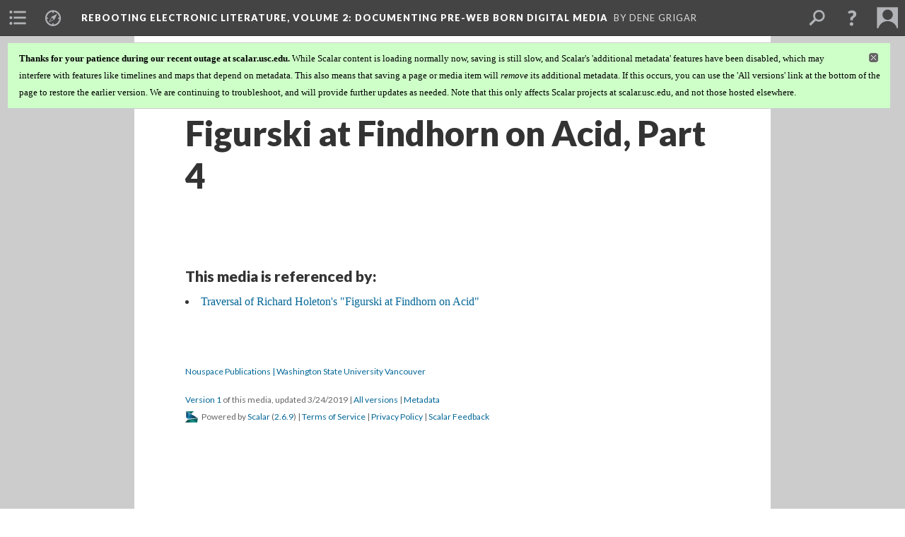

--- FILE ---
content_type: text/html; charset=UTF-8
request_url: https://scalar.usc.edu/works/rebooting-electronic-literature-volume-2/traversal-of-richard-holetons-figurski-at-findhorn-on-acid-part-4
body_size: 38224
content:
<?xml version="1.0" encoding="UTF-8"?>
<!DOCTYPE html>
<html xml:lang="en" lang="en"
	xmlns:rdf="http://www.w3.org/1999/02/22-rdf-syntax-ns#"
	xmlns:rdfs="http://www.w3.org/2000/01/rdf-schema#"
	xmlns:dc="http://purl.org/dc/elements/1.1/"
	xmlns:dcterms="http://purl.org/dc/terms/"
	xmlns:ctag="http://commontag.org/ns#"
	xmlns:art="http://simile.mit.edu/2003/10/ontologies/artstor#"
	xmlns:sioc="http://rdfs.org/sioc/ns#"
	xmlns:sioctypes="http://rdfs.org/sioc/types#"
	xmlns:foaf="http://xmlns.com/foaf/0.1/"
	xmlns:owl="http://www.w3.org/2002/07/owl#"
	xmlns:ov="http://open.vocab.org/terms/"
	xmlns:oac="http://www.openannotation.org/ns/"
	xmlns:scalar="http://scalar.usc.edu/2012/01/scalar-ns#"
	xmlns:shoah="http://tempuri.org/"
	xmlns:prov="http://www.w3.org/ns/prov#"
	xmlns:exif="http://ns.adobe.com/exif/1.0/"
	xmlns:iptc="http://ns.exiftool.ca/IPTC/IPTC/1.0/"
	xmlns:bibo="http://purl.org/ontology/bibo/"
	xmlns:id3="http://id3.org/id3v2.4.0#"
	xmlns:dwc="http://rs.tdwg.org/dwc/terms/"
	xmlns:vra="http://purl.org/vra/"
	xmlns:cp="http://scalar.cdla.oxycreates.org/commonplace/terms/"
	xmlns:tk="http://localcontexts.org/tk/"
	xmlns:gpano="http://ns.google.com/photos/1.0/panorama/"
>
<head>
<title>Traversal of Richard Holeton’s Figurski at Findhorn on Acid, Part 4</title>
<base href="https://scalar.usc.edu/works/rebooting-electronic-literature-volume-2/traversal-of-richard-holetons-figurski-at-findhorn-on-acid-part-4.1" />
<meta name="description" content="This is the fifth of eight video clips of Richard Holeton’s Live Stream Traversal of his born digital novel, Figurski at Findhorn on Acid, that took place on Friday, February 22, at 2 p.m.-3 p.m. PST in The MOVE Lab at Washington State University Vancouver." />
<meta name="viewport" content="initial-scale=1, maximum-scale=1" />
<meta http-equiv="Content-Type" content="text/html; charset=UTF-8" />
<meta property="og:title" content="Rebooting Electronic Literature, Volume 2: Traversal of Richard Holeton’s Figurski at Findhorn on Acid, Part 4" />
<meta property="og:site_name" content="Rebooting Electronic Literature, Volume 2: Documenting Pre-Web Born Digital Media" />
<meta property="og:url" content="https://scalar.usc.edu/works/rebooting-electronic-literature-volume-2/traversal-of-richard-holetons-figurski-at-findhorn-on-acid-part-4" />
<meta property="og:description" content="This is the fifth of eight video clips of Richard Holeton’s Live Stream Traversal of his born digital novel, Figurski at Findhorn on Acid, that took place on Friday, February 22, at 2 p.m.-3 p.m. PST in The MOVE Lab at Washington State University Vancouver." />
<meta property="og:image" content="https://scalar.usc.edu/works/system/application/views/arbors/html5_RDFa/scalar_logo_300x300.png" />
<meta property="og:type" content="article" />
<link rel="canonical" href="https://scalar.usc.edu/works/rebooting-electronic-literature-volume-2/traversal-of-richard-holetons-figurski-at-findhorn-on-acid-part-4" />
<link rel="shortcut icon" href="https://scalar.usc.edu/works/system/application/views/arbors/html5_RDFa/favicon_16.gif" />
<link rel="apple-touch-icon" href="https://scalar.usc.edu/works/system/application/views/arbors/html5_RDFa/favicon_114.jpg" />
<link id="urn" rel="scalar:urn" href="urn:scalar:version:2086488" />
<link id="view" href="plain" />
<link id="default_view" href="plain" />
<link id="primary_role" rel="scalar:primary_role" href="http://scalar.usc.edu/2012/01/scalar-ns#Media" />
<link id="terms_of_service" rel="dcterms:accessRights" href="http://scalar.usc.edu/terms-of-service/" />
<link id="privacy_policy" rel="dcterms:accessRights" href="http://scalar.usc.edu/privacy-policy/" />
<link id="scalar_version" href="2.6.9
" />
<link id="book_id" href="32032" />
<link id="parent" href="https://scalar.usc.edu/works/rebooting-electronic-literature-volume-2/" />
<link id="approot" href="https://scalar.usc.edu/works/system/application/" />
<link id="flowplayer_key" href="#$095b1678109acb79c61" />
<link id="soundcloud_id" href="55070ba50cb72b8e26f220916c4d54a3" />
<link id="recaptcha2_site_key" href="6Lf3KioTAAAAAO6t462Rf3diixP1vprCIcGBTcVZ" />
<link id="recaptcha_public_key" href="6LcXg8sSAAAAAHH0MII0Enz8_u4QHQdStcJY1YGM" />
<link id="external_direct_hyperlink" href="true" />
<link id="google_maps_key" href="AIzaSyBOttvbPzBW47HCrZ24RZHaftXtHVwuvFU" />
<link id="harvard_art_museums_key" href="" />
<link id="CI_elapsed_time" href="0.1434" />
<link type="text/css" rel="stylesheet" href="https://scalar.usc.edu/works/system/application/views/melons/cantaloupe/css/reset.css" />
<link type="text/css" rel="stylesheet" href="https://scalar.usc.edu/works/system/application/views/melons/cantaloupe/css/bootstrap.min.css" />
<link type="text/css" rel="stylesheet" href="https://scalar.usc.edu/works/system/application/views/melons/cantaloupe/css/bootstrap-accessibility.css" />
<link type="text/css" rel="stylesheet" href="https://scalar.usc.edu/works/system/application/views/melons/cantaloupe/../../widgets/mediaelement/css/annotorious.css" />
<link type="text/css" rel="stylesheet" href="https://scalar.usc.edu/works/system/application/views/melons/cantaloupe/../../widgets/mediaelement/mediaelement.css" />
<link type="text/css" rel="stylesheet" href="https://scalar.usc.edu/works/system/application/views/melons/cantaloupe/css/common.css" />
<link type="text/css" rel="stylesheet" href="https://scalar.usc.edu/works/system/application/views/melons/cantaloupe/css/scalarvis.css" />
<link type="text/css" rel="stylesheet" href="https://scalar.usc.edu/works/system/application/views/melons/cantaloupe/css/header.css" />
<link type="text/css" rel="stylesheet" href="https://scalar.usc.edu/works/system/application/views/melons/cantaloupe/css/widgets.css" />
<link type="text/css" rel="stylesheet" href="https://scalar.usc.edu/works/system/application/views/melons/cantaloupe/css/responsive.css" />
<link type="text/css" rel="stylesheet" href="https://scalar.usc.edu/works/system/application/views/melons/cantaloupe/css/timeline.css" />
<link type="text/css" rel="stylesheet" href="https://scalar.usc.edu/works/system/application/views/melons/cantaloupe/css/timeline.theme.scalar.css" />
<link type="text/css" rel="stylesheet" href="https://scalar.usc.edu/works/system/application/views/melons/cantaloupe/css/screen_print.css" media="screen,print" />
<script type="text/javascript" src="https://scalar.usc.edu/works/system/application/views/arbors/html5_RDFa/js/jquery-3.4.1.min.js"></script>
<script type="text/javascript" src="https://www.google.com/recaptcha/api.js?render=explicit"></script>
<script type="text/javascript" src="https://scalar.usc.edu/works/system/application/views/melons/cantaloupe/js/bootstrap.min.js"></script>
<script type="text/javascript" src="https://scalar.usc.edu/works/system/application/views/melons/cantaloupe/js/jquery.bootstrap-modal.js"></script>
<script type="text/javascript" src="https://scalar.usc.edu/works/system/application/views/melons/cantaloupe/js/jquery.bootstrap-accessibility.js"></script>
<script type="text/javascript" src="https://scalar.usc.edu/works/system/application/views/melons/cantaloupe/js/main.js"></script>
<script type="text/javascript" src="https://scalar.usc.edu/works/system/application/views/melons/cantaloupe/js/jquery.dotdotdot.js"></script>
<script type="text/javascript" src="https://scalar.usc.edu/works/system/application/views/melons/cantaloupe/js/jquery.scrollTo.min.js"></script>
<script type="text/javascript" src="https://scalar.usc.edu/works/system/application/views/melons/cantaloupe/js/scalarheader.jquery.js"></script>
<script type="text/javascript" src="https://scalar.usc.edu/works/system/application/views/melons/cantaloupe/js/scalarpage.jquery.js"></script>
<script type="text/javascript" src="https://scalar.usc.edu/works/system/application/views/melons/cantaloupe/js/scalarmedia.jquery.js"></script>
<script type="text/javascript" src="https://scalar.usc.edu/works/system/application/views/melons/cantaloupe/js/scalarmediadetails.jquery.js"></script>
<script type="text/javascript" src="https://scalar.usc.edu/works/system/application/views/melons/cantaloupe/js/scalarindex.jquery.js"></script>
<script type="text/javascript" src="https://scalar.usc.edu/works/system/application/views/melons/cantaloupe/js/scalarhelp.jquery.js"></script>
<script type="text/javascript" src="https://scalar.usc.edu/works/system/application/views/melons/cantaloupe/js/scalarcomments.jquery.js"></script>
<script type="text/javascript" src="https://scalar.usc.edu/works/system/application/views/melons/cantaloupe/js/scalarsearch.jquery.js"></script>
<script type="text/javascript" src="https://scalar.usc.edu/works/system/application/views/melons/cantaloupe/js/scalarvisualizations.jquery.js"></script>
<script type="text/javascript" src="https://scalar.usc.edu/works/system/application/views/melons/cantaloupe/js/scalarstructuredgallery.jquery.js"></script>
<script type="text/javascript" src="https://scalar.usc.edu/works/system/application/views/melons/cantaloupe/js/scalarwidgets.jquery.js"></script>
<script type="text/javascript" src="https://scalar.usc.edu/works/system/application/views/melons/cantaloupe/js/scalarlenses.jquery.js"></script>
<script type="text/javascript" src="https://scalar.usc.edu/works/system/application/views/melons/cantaloupe/js/jquery.tabbing.js"></script>
<style>
/*body {background: #333 url("media/background.png") repeat !important; 
}*/

iframe {width: 100%;}

.page {max-width: 90rem;}

.body_copy {max-width: 90rem;}

.mediaObject img  {border: 2px solid black; !important }

.bg_screen {border: 0px solid black;}

ol.path_of   {
   font-family: 'Lato', Arial, sans-serif !important;
   font-weight: 500;
   font-size: 1.1em;
   margin: auto;
    width: 75%;
    list-style-type: none;
    list-style-type: decimal !ie; /*IE 7- hack*/
    padding: 0;
    counter-reset: li-counter;
}

ol.path_of > li {
    position: relative;
    margin-bottom: 15px;
    padding: 1em;
    background-color: #d1d1d1;
    border: 1px solid black;
    background-image: url(media/background.png);
    background-repeat: repeat-y;
    background-position: 110% 0%;
    background-size: 25%;
}


ol.path_of > li:before {
    position: absolute;
    top:-1px;
    left: -1em;
    width: 1em;
    height: 1em;
    font-size: 1.5em;
    line-height: 0.94;
    text-align: center;
    color: #f5f5f5;
    background-color: #464646;
    content: counter(li-counter);
    counter-increment: li-counter;
}


.fancyline:first-line {
font-size:1.2em;
font-weight: 500;
font-family: Georgia;
letter-spacing: 0.1em;
line-height: 2em;
display: inline-block;
margin-top: 2%;
}

pre {
    white-space: normal !important;
    word-wrap: break-word !important;
    word-break: keep-all !important;
}

h6  {
  display: block;
  width: 90% !important;
  margin: 5% auto !important;
  padding: 5% !important;
  font-size: 1em !important;
  line-height: 1.3 !important;
  color: #333 !important;
  background-color: #f5f5f5 !important;
  border: 1px solid #000 !important;
  border-radius: 4px !important;
  font-family: Courier, monospace !important;
  font-weight: normal !important;
  clear: both !important;
}


.logos {
padding-bottom: 20px;
}

.logos img {
float: left;
margin-right: 15px;
border: 0px solid black;
height: 60px;
}

.clear, .clearboth {
clear:both;
}

.bg_screen {
background-color: #CCCCCD;
}

.bg_screen img {
display: none !important;
}

.title_card {
background: none !important;
}

a.nav_btn.primary {
background-color: black;
}

#incoming_comments {
display: none;
}

</style>
<script>
var sc_project=11587305;
var sc_invisible=1;
var sc_security="047af3aa";
var sc_https=1;
var scJsHost = (("https:" == document.location.protocol) ? "https://secure." : "http://www.");
document.write("<sc"+"ript type='text/javascript' src='" + scJsHost+ "statcounter.com/counter/counter.js'></"+"script>");

</script>
</head>
<body class="primary_role_media">

<article role="main">
	<header>
		<noscript><div class="error notice-js-required"><p>This site requires Javascript to be turned on. Please <a href="http://www.btny.purdue.edu/enablejavascript.html">enable Javascript</a> and reload the page.</p></div></noscript>
		<div class="scalarnotice notice-book-msg" style="display:none;" data-cookie="ci_hide_scalar_book_msg"><b>Thanks for your patience during our recent outage at scalar.usc.edu.</b> While Scalar content is loading normally now, saving is still slow, and Scalar's 'additional metadata' features have been disabled, which may interfere with features like timelines and maps that depend on metadata. This also means that saving a page or media item will <i>remove</i> its additional metadata. If this occurs, you can use the 'All versions' link at the bottom of the page to restore the earlier version. We are continuing to troubleshoot, and will provide further updates as needed. Note that this only affects Scalar projects at scalar.usc.edu, and not those hosted elsewhere.</div>
		<!-- Book -->
		<span resource="https://scalar.usc.edu/works/rebooting-electronic-literature-volume-2" typeof="scalar:Book">
			<span property="dcterms:title" content="Rebooting Electronic Literature, Volume 2"><a id="book-title" href="https://scalar.usc.edu/works/rebooting-electronic-literature-volume-2/index">Rebooting Electronic Literature, Volume 2<span class="subtitle">: Documenting Pre-Web Born Digital Media</span></a></span>
			<a class="metadata" tabindex="-1" inert rel="dcterms:hasPart" href="https://scalar.usc.edu/works/rebooting-electronic-literature-volume-2/traversal-of-richard-holetons-figurski-at-findhorn-on-acid-part-4"></a>
			<a class="metadata" tabindex="-1" inert rel="dcterms:tableOfContents" href="https://scalar.usc.edu/works/rebooting-electronic-literature-volume-2/toc"></a>
			<a class="metadata" tabindex="-1" inert rel="sioc:has_owner" href="https://scalar.usc.edu/works/rebooting-electronic-literature-volume-2/users/3848#index=0&role=author&listed=1"></a>
			<a class="metadata" tabindex="-1" inert rel="dcterms:publisher" href="https://scalar.usc.edu/works/rebooting-electronic-literature-volume-2/publisher"></a>
		</span>
		<span inert resource="https://scalar.usc.edu/works/rebooting-electronic-literature-volume-2/toc" typeof="scalar:Page">
			<span class="metadata" property="dcterms:title">Main Menu</span>
			<a class="metadata" tabindex="-1" rel="dcterms:references" href="https://scalar.usc.edu/works/rebooting-electronic-literature-volume-2/introduction#index=1"></a>
			<a class="metadata" tabindex="-1" rel="dcterms:references" href="https://scalar.usc.edu/works/rebooting-electronic-literature-volume-2/kathryn-cramers-in-small-and-large-pieces#index=2"></a>
			<a class="metadata" tabindex="-1" rel="dcterms:references" href="https://scalar.usc.edu/works/rebooting-electronic-literature-volume-2/deena-larsens-samplers#index=3"></a>
			<a class="metadata" tabindex="-1" rel="dcterms:references" href="https://scalar.usc.edu/works/rebooting-electronic-literature-volume-2/richard-holetons-figurski-at-findhorn-on-acid#index=4"></a>
			<a class="metadata" tabindex="-1" rel="dcterms:references" href="https://scalar.usc.edu/works/rebooting-electronic-literature-volume-2/tim-mclaughlins-notes-toward-absolute-zero#index=5"></a>
			<a class="metadata" tabindex="-1" rel="dcterms:references" href="https://scalar.usc.edu/works/rebooting-electronic-literature-volume-2/stephanie-stricklands-true-north#index=6"></a>
			<a class="metadata" tabindex="-1" rel="dcterms:references" href="https://scalar.usc.edu/works/rebooting-electronic-literature-volume-2/authors-bios#index=7"></a>
		</span>
		<span inert resource="https://scalar.usc.edu/works/rebooting-electronic-literature-volume-2/introduction" typeof="scalar:Composite">
			<a class="metadata" tabindex="-1" rel="dcterms:hasVersion" href="https://scalar.usc.edu/works/rebooting-electronic-literature-volume-2/introduction.55"></a>
			<a class="metadata" tabindex="-1" rel="dcterms:isPartOf" href="https://scalar.usc.edu/works/rebooting-electronic-literature-volume-2"></a>
		</span>
		<span inert resource="https://scalar.usc.edu/works/rebooting-electronic-literature-volume-2/introduction.55" typeof="scalar:Version">
			<span class="metadata" property="dcterms:title">Introduction to Rebooting Electronic Literature</span>
			<span class="metadata" property="dcterms:description">Documentation of pre-web works of electronic literature from the library of the Electronic Literature Lab</span>
			<a class="metadata" tabindex="-1" rel="dcterms:isVersionOf" href="https://scalar.usc.edu/works/rebooting-electronic-literature-volume-2/introduction"></a>
		</span>
		<span inert resource="https://scalar.usc.edu/works/rebooting-electronic-literature-volume-2/kathryn-cramers-in-small-and-large-pieces" typeof="scalar:Composite">
			<a class="metadata" tabindex="-1" rel="dcterms:hasVersion" href="https://scalar.usc.edu/works/rebooting-electronic-literature-volume-2/kathryn-cramers-in-small-and-large-pieces.30"></a>
			<a class="metadata" tabindex="-1" rel="dcterms:isPartOf" href="https://scalar.usc.edu/works/rebooting-electronic-literature-volume-2"></a>
		</span>
		<span inert resource="https://scalar.usc.edu/works/rebooting-electronic-literature-volume-2/kathryn-cramers-in-small-and-large-pieces.30" typeof="scalar:Version">
			<span class="metadata" property="dcterms:title">Kathryn Cramer's "In Small & Large Pieces"</span>
			<span class="metadata" property="dcterms:description">Documentation of Kathryn Cramer's In Small & Large Pieces</span>
			<a class="metadata" tabindex="-1" rel="dcterms:isVersionOf" href="https://scalar.usc.edu/works/rebooting-electronic-literature-volume-2/kathryn-cramers-in-small-and-large-pieces"></a>
		</span>
		<span inert resource="https://scalar.usc.edu/works/rebooting-electronic-literature-volume-2/deena-larsens-samplers" typeof="scalar:Composite">
			<a class="metadata" tabindex="-1" rel="dcterms:hasVersion" href="https://scalar.usc.edu/works/rebooting-electronic-literature-volume-2/deena-larsens-samplers.26"></a>
			<a class="metadata" tabindex="-1" rel="dcterms:isPartOf" href="https://scalar.usc.edu/works/rebooting-electronic-literature-volume-2"></a>
		</span>
		<span inert resource="https://scalar.usc.edu/works/rebooting-electronic-literature-volume-2/deena-larsens-samplers.26" typeof="scalar:Version">
			<span class="metadata" property="dcterms:title">Deena Larsen's "Samplers"</span>
			<span class="metadata" property="dcterms:description">Documentation of Deena Larsen's hypertext essay "Samplers"</span>
			<a class="metadata" tabindex="-1" rel="dcterms:isVersionOf" href="https://scalar.usc.edu/works/rebooting-electronic-literature-volume-2/deena-larsens-samplers"></a>
		</span>
		<span inert resource="https://scalar.usc.edu/works/rebooting-electronic-literature-volume-2/richard-holetons-figurski-at-findhorn-on-acid" typeof="scalar:Composite">
			<a class="metadata" tabindex="-1" rel="dcterms:hasVersion" href="https://scalar.usc.edu/works/rebooting-electronic-literature-volume-2/richard-holetons-figurski-at-findhorn-on-acid.49"></a>
			<a class="metadata" tabindex="-1" rel="dcterms:isPartOf" href="https://scalar.usc.edu/works/rebooting-electronic-literature-volume-2"></a>
		</span>
		<span inert resource="https://scalar.usc.edu/works/rebooting-electronic-literature-volume-2/richard-holetons-figurski-at-findhorn-on-acid.49" typeof="scalar:Version">
			<span class="metadata" property="dcterms:title">Richard Holeton's "Figurski at Findhorn on Acid"</span>
			<span class="metadata" property="dcterms:description">Biography of Richard Holeton</span>
			<a class="metadata" tabindex="-1" rel="dcterms:isVersionOf" href="https://scalar.usc.edu/works/rebooting-electronic-literature-volume-2/richard-holetons-figurski-at-findhorn-on-acid"></a>
		</span>
		<span inert resource="https://scalar.usc.edu/works/rebooting-electronic-literature-volume-2/tim-mclaughlins-notes-toward-absolute-zero" typeof="scalar:Composite">
			<a class="metadata" tabindex="-1" rel="dcterms:hasVersion" href="https://scalar.usc.edu/works/rebooting-electronic-literature-volume-2/tim-mclaughlins-notes-toward-absolute-zero.33"></a>
			<a class="metadata" tabindex="-1" rel="dcterms:isPartOf" href="https://scalar.usc.edu/works/rebooting-electronic-literature-volume-2"></a>
		</span>
		<span inert resource="https://scalar.usc.edu/works/rebooting-electronic-literature-volume-2/tim-mclaughlins-notes-toward-absolute-zero.33" typeof="scalar:Version">
			<span class="metadata" property="dcterms:title">Tim McLaughlin's "Notes Toward Absolute Zero"</span>
			<span class="metadata" property="dcterms:description">Documentation of Tim McLaughlin's "Notes Toward Absolute Zero"</span>
			<a class="metadata" tabindex="-1" rel="dcterms:isVersionOf" href="https://scalar.usc.edu/works/rebooting-electronic-literature-volume-2/tim-mclaughlins-notes-toward-absolute-zero"></a>
		</span>
		<span inert resource="https://scalar.usc.edu/works/rebooting-electronic-literature-volume-2/stephanie-stricklands-true-north" typeof="scalar:Composite">
			<a class="metadata" tabindex="-1" rel="dcterms:hasVersion" href="https://scalar.usc.edu/works/rebooting-electronic-literature-volume-2/stephanie-stricklands-true-north.33"></a>
			<a class="metadata" tabindex="-1" rel="dcterms:isPartOf" href="https://scalar.usc.edu/works/rebooting-electronic-literature-volume-2"></a>
		</span>
		<span inert resource="https://scalar.usc.edu/works/rebooting-electronic-literature-volume-2/stephanie-stricklands-true-north.33" typeof="scalar:Version">
			<span class="metadata" property="dcterms:title">Stephanie Strickland's "True North"</span>
			<span class="metadata" property="dcterms:description">Documentation of Stephanie Strickland's hypertext "True North"</span>
			<a class="metadata" tabindex="-1" rel="dcterms:isVersionOf" href="https://scalar.usc.edu/works/rebooting-electronic-literature-volume-2/stephanie-stricklands-true-north"></a>
		</span>
		<span inert resource="https://scalar.usc.edu/works/rebooting-electronic-literature-volume-2/authors-bios" typeof="scalar:Composite">
			<a class="metadata" tabindex="-1" rel="dcterms:hasVersion" href="https://scalar.usc.edu/works/rebooting-electronic-literature-volume-2/authors-bios.18"></a>
			<a class="metadata" tabindex="-1" rel="dcterms:isPartOf" href="https://scalar.usc.edu/works/rebooting-electronic-literature-volume-2"></a>
		</span>
		<span inert resource="https://scalar.usc.edu/works/rebooting-electronic-literature-volume-2/authors-bios.18" typeof="scalar:Version">
			<span class="metadata" property="dcterms:title">Authors' and Contributors' Bios</span>
			<span class="metadata" property="dcterms:description">The bios of those who authored and produced Rebooting Electronic Literature</span>
			<a class="metadata" tabindex="-1" rel="dcterms:isVersionOf" href="https://scalar.usc.edu/works/rebooting-electronic-literature-volume-2/authors-bios"></a>
		</span>
		<span resource="https://scalar.usc.edu/works/rebooting-electronic-literature-volume-2/users/3848" typeof="foaf:Person">
			<span class="metadata" aria-hidden="true" property="foaf:name">Dene Grigar</span>
			<a class="metadata" tabindex="-1" aria-hidden="true" rel="foaf:homepage" href="http://www.nouspace.net/dene"></a>
			<span class="metadata" aria-hidden="true" property="foaf:mbox_sha1sum">ae403ae38ea2a2cccdec0313e11579da14c92f28</span>
		</span>
		<span inert resource="https://scalar.usc.edu/works/rebooting-electronic-literature-volume-2/publisher" typeof="scalar:Page">
			<span class="metadata" property="dcterms:title"><a href="http://dtc-wsuv.org/cmdc/nouspace-pub/">Nouspace Publications | Washington State University Vancouver</a></span>
		</span>
		<!-- Page -->
		<h1 property="dcterms:title">Traversal of Richard Holeton’s Figurski at Findhorn on Acid, Part 4</h1>
		<span resource="https://scalar.usc.edu/works/rebooting-electronic-literature-volume-2/traversal-of-richard-holetons-figurski-at-findhorn-on-acid-part-4" typeof="scalar:Media">
			<a class="metadata" tabindex="-1" inert rel="dcterms:hasVersion" href="https://scalar.usc.edu/works/rebooting-electronic-literature-volume-2/traversal-of-richard-holetons-figurski-at-findhorn-on-acid-part-4.1"></a>
			<a class="metadata" tabindex="-1" inert rel="dcterms:isPartOf" href="https://scalar.usc.edu/works/rebooting-electronic-literature-volume-2"></a>
			<span class="metadata" aria-hidden="true" property="scalar:isLive">1</span>
			<a class="metadata" tabindex="-1" aria-hidden="true" rel="art:thumbnail" href="http://i.vimeocdn.com/video/770009826_640.jpg"></a>
			<a class="metadata" tabindex="-1" aria-hidden="true" rel="prov:wasAttributedTo" href="https://scalar.usc.edu/works/rebooting-electronic-literature-volume-2/users/3848"></a>
			<span class="metadata" aria-hidden="true" property="dcterms:created">2019-03-23T21:12:43-07:00</span>
			<a class="metadata" tabindex="-1" aria-hidden="true" rel="scalar:urn" href="urn:scalar:content:851598"></a>
		</span>
		<span resource="https://scalar.usc.edu/works/rebooting-electronic-literature-volume-2/users/3848" typeof="foaf:Person">
			<span class="metadata" aria-hidden="true" property="foaf:name">Dene Grigar</span>
			<a class="metadata" tabindex="-1" aria-hidden="true" rel="foaf:homepage" href="http://www.nouspace.net/dene"></a>
			<span class="metadata" aria-hidden="true" property="foaf:mbox_sha1sum">ae403ae38ea2a2cccdec0313e11579da14c92f28</span>
		</span>
		<span class="metadata" inert id="book-id">32032</span>
		<a class="metadata" tabindex="-1" inert rel="dcterms:isVersionOf" href="https://scalar.usc.edu/works/rebooting-electronic-literature-volume-2/traversal-of-richard-holetons-figurski-at-findhorn-on-acid-part-4"></a>
		<span class="metadata" aria-hidden="true" property="ov:versionnumber">1</span>
		<span class="metadata" aria-hidden="true" property="dcterms:description">This is the fifth of eight video clips of Richard Holeton’s Live Stream Traversal of his born digital novel, Figurski at Findhorn on Acid, that took place on Friday, February 22, at 2 p.m.-3 p.m. PST in The MOVE Lab at Washington State University Vancouver.</span>
		<a class="metadata" tabindex="-1" aria-hidden="true" rel="art:url" href="http://player.vimeo.com/video/326081944"></a>
		<span class="metadata" aria-hidden="true" property="scalar:defaultView">plain</span>
		<a class="metadata" tabindex="-1" aria-hidden="true" rel="prov:wasAttributedTo" href="https://scalar.usc.edu/works/rebooting-electronic-literature-volume-2/users/3848"></a>
		<span class="metadata" aria-hidden="true" property="dcterms:created">2019-03-23T21:12:43-07:00</span>
		<a class="metadata" tabindex="-1" aria-hidden="true" rel="scalar:urn" href="urn:scalar:version:2086488"></a>
		<span resource="https://scalar.usc.edu/works/rebooting-electronic-literature-volume-2/users/3848" typeof="foaf:Person">
			<span class="metadata" aria-hidden="true" property="foaf:name">Dene Grigar</span>
			<a class="metadata" tabindex="-1" aria-hidden="true" rel="foaf:homepage" href="http://www.nouspace.net/dene"></a>
			<span class="metadata" aria-hidden="true" property="foaf:mbox_sha1sum">ae403ae38ea2a2cccdec0313e11579da14c92f28</span>
		</span>
	</header>
	<span property="sioc:content"></span>

	<section>
		<h1>This page is referenced by:</h1>
		<ul class="has_reference">
			<li>
				<a inert rel="dcterms:isReferencedBy" href="https://scalar.usc.edu/works/rebooting-electronic-literature-volume-2/traversal-of-richard-holetons-figurski-at-findhorn-on-acid.26"></a>
				<span resource="https://scalar.usc.edu/works/rebooting-electronic-literature-volume-2/traversal-of-richard-holetons-figurski-at-findhorn-on-acid" typeof="scalar:Composite">
					<a inert rel="dcterms:hasVersion" href="https://scalar.usc.edu/works/rebooting-electronic-literature-volume-2/traversal-of-richard-holetons-figurski-at-findhorn-on-acid.26"></a>
					<span class="metadata" aria-hidden="true" property="scalar:isLive">1</span>
					<a class="metadata" tabindex="-1" aria-hidden="true" rel="prov:wasAttributedTo" href="https://scalar.usc.edu/works/rebooting-electronic-literature-volume-2/users/3848"></a>
					<span class="metadata" aria-hidden="true" property="dcterms:created">2018-11-01T17:58:03-07:00</span>
					<a class="metadata" tabindex="-1" aria-hidden="true" rel="scalar:urn" href="urn:scalar:content:813224"></a>
				</span>
				<span inert resource="https://scalar.usc.edu/works/rebooting-electronic-literature-volume-2/traversal-of-richard-holetons-figurski-at-findhorn-on-acid.26" typeof="scalar:Version">
					<span property="dcterms:title" content="Traversal of Richard Holeton&#039;s &quot;Figurski at Findhorn on Acid&quot;">
						<a href="https://scalar.usc.edu/works/rebooting-electronic-literature-volume-2/traversal-of-richard-holetons-figurski-at-findhorn-on-acid">Traversal of Richard Holeton's "Figurski at Findhorn on Acid"</a>
					</span>
					<a rel="dcterms:isVersionOf" href="https://scalar.usc.edu/works/rebooting-electronic-literature-volume-2/traversal-of-richard-holetons-figurski-at-findhorn-on-acid"></a>
					<span class="metadata" aria-hidden="true" property="ov:versionnumber">26</span>
					<span class="metadata" aria-hidden="true" property="dcterms:description">Video clips of the Traversal of Richard Holeton's "Figurski at Findhorn on Acid"</span>
					<span class="metadata" aria-hidden="true" property="scalar:defaultView">plain</span>
					<a class="metadata" tabindex="-1" aria-hidden="true" rel="prov:wasAttributedTo" href="https://scalar.usc.edu/works/rebooting-electronic-literature-volume-2/users/3848"></a>
					<span class="metadata" aria-hidden="true" property="dcterms:created">2021-05-31T11:13:49-07:00</span>
					<a class="metadata" tabindex="-1" aria-hidden="true" rel="scalar:urn" href="urn:scalar:version:2774333"></a>
					<span class="metadata" property="sioc:content"><div class="fancyline"><p><a data-size="medium" data-align="center" data-caption="description" data-annotations="" class="inline" resource="media/richard-holeton-reading-figurski" name="scalar-inline-media" href="http://scalar.usc.edu/works/rebooting-electronic-literature-volume-2/media/holeton-reading.jpeg"></a><br />The Live Steam Traversal for Richard Holeton&#39;s <em>Figurski at Findhorn on Acid</em> was the first held in the newly created video and sound studio in the MOVE Lab at Washington State University Vancouver. The event&nbsp;took place on Friday, February 22, 2019 from 2:30&nbsp;to 3:30 p.m. PST. For his performance Holeton used <em>Figurski</em>&nbsp;3.3&ndash;&ndash;the canonical version of the work, produced for Storyspace 2.X and published on CD-ROM&ndash;&ndash;and&nbsp;a iMac G4 &ldquo;Lampshade&rdquo; (January 2002-August 2004),&nbsp;the last Macintosh that provided access to the Classic OS. [1]<br /><br />Handling the streaming video was the&nbsp;CMDC&rsquo;s tech guru Greg Philbrook. Sound production was overseen by CMDC faculty member and sound artist John Barber. ELL Associate Director Nicholas Schiller supervised&nbsp;the social media interaction during the event, with the ELL Undergraduate (UG) Researchers manning ELL&rsquo;s Instagram, and Twitter channels, and Pathfinders&rsquo; Facebook account.&nbsp;ELL Director Dene Grigar oversaw&nbsp;the project and moderated the YouTube live chat during the event.</p>&nbsp;<br /><br /><br /><strong><a data-size="medium" data-align="right" data-caption="description" data-annotations="" class="inline wrap" resource="traversal-of-richard-holetons-figurski-at-findhorn-on-acid-introduction" name="scalar-inline-media" href="http://player.vimeo.com/video/326081257"></a>Traversal of Richard Holeton&#39;s&#39; <em>Figurski at Findhorn on Acid</em>, Introduction&nbsp;</strong><br />This video clip shows Dene Grigar giving introductory comments prior to the live stream Traversal of Richard Holeton&#39;s <em>Figurski at</em> <em>Findhorn on Acid</em>. In it, she introduces Holeton&rsquo;s work to the audience and lists those from the ELL who participated in the development of the project.<br />&nbsp;<div class="fancyline"><br /><strong><a data-size="medium" data-align="right" data-caption="description" data-annotations="" class="inline wrap" resource="traversal-of-richard-holetons-figurski-at-findhorn-on-acid-part-1" name="scalar-inline-media" href="http://player.vimeo.com/video/326081508"></a>Traversal of Richard Holeton&#39;s&#39; <em>Figurski at Findhorn on Acid</em>, Part 1</strong><br />Holeton begins the Traversal by introducing the CD-ROM of <em>Figurski at Findhorn on Acid</em>. He then goes through the graphical map in the novel and comments on how &ldquo;all texts are made from other texts in different combinations&rdquo; and &ldquo;how language is made from different combinations of words.&rdquo; Throughout the Traversal, he shares fun facts about <em>Figurski at Findhorn on Acid</em> and how the links within the novel work.<br /><br /><br /><br /><strong><a data-size="medium" data-align="right" data-caption="description" data-annotations="" class="inline wrap" resource="traversal-of-richard-holetons-figurski-at-findhorn-on-acid-part-2" name="scalar-inline-media" href="http://player.vimeo.com/video/326081665"></a>Traversal of Richard Holeton&#39;s&#39; <em>Figurski at Findhorn on Acid</em>, Part 2</strong><br />Holeton starts off <em>Figurski at Findhorn on Acid</em> by sharing a fact about the work&#39;s structure by saying the work was &ldquo;published in the year 2001 and [the work] has exactly 2001 links.&rdquo; An example of user interaction with the work is displayed when Holeton must make a choice that will determine where in the story the reader will be taken to next by clicking one of the linked options below each page.<br /><br /><br /><br /><strong><a data-size="medium" data-align="right" data-caption="description" data-annotations="" class="inline wrap" resource="traversal-of-richard-holetons-figurski-at-findhorn-on-acid-part-3" name="scalar-inline-media" href="http://player.vimeo.com/video/326081821"></a>Traversal of Richard Holeton&#39;s&#39; <em>Figurski at Findhorn on Acid</em>, Part 3</strong><br />Holeton continues to read through <em>Figurski at Findhorn on Acid</em>, encountering more choices to make along the way. Holeton points out that the mechanical &ldquo;pig is a metaphor for the novel.&rdquo; Holeton also shares that by holding down the Option and Control key, hidden links appear on the page. One hidden link that Holeton clicks on shows actual photos of Universal Hall at Findhorn.<br /><br /><br /><br /><strong><a data-size="medium" data-align="right" data-caption="description" data-annotations="" class="inline wrap" resource="traversal-of-richard-holetons-figurski-at-findhorn-on-acid-part-4" name="scalar-inline-media" href="http://player.vimeo.com/video/326081944"></a>Traversal of Richard Holeton&#39;s&#39; <em>Figurski at Findhorn on Acid</em>, Part 4</strong><br />Holeton continues reading through the default route in <em>Figurski at Findhorn on Acid</em> and also reads through Questions for Discussions. Holeton then invites the audience to participate by throwing a beach ball into the audience. Whatever choice the audience&rsquo;s hand lands on is the next choice that Holeton picks on the work&rsquo;s map.<br /><br /><br />&nbsp;<div class="fancyline"><strong><a data-size="medium" data-align="right" data-caption="description" data-annotations="" class="inline wrap" resource="traversal-of-richard-holetons-figurski-at-findhorn-on-acid-part-5" name="scalar-inline-media" href="http://player.vimeo.com/video/326082084"></a>Traversal of Richard Holeton&#39;s&#39; <em>Figurski at Findhorn on Acid</em>,&nbsp;Part 5</strong><br />Holeton continues to navigate through the default route of <em>Figurski at Findhorn on Acid</em> and starts reading Option relating to The No-Hands Cup Flipper. He involves audience participation with the beach ball to figure out which Option to choose next on the Navigator. Holeton ends the Traversal after visiting a timeline that shows December 1993 through December 2000, which includes a time Option that points out more stories about the mechanical pig.<br /><br /><br /><strong><a data-size="medium" data-align="right" data-caption="description" data-annotations="" class="inline wrap" resource="traversal-of-richard-holetons-figurski-at-findhorn-on-acid-qa-part-1" name="scalar-inline-media" href="http://player.vimeo.com/video/326082205"></a>Traversal of Richard Holeton&#39;s&#39; <em>Figurski at Findhorn on Acid</em>,&nbsp;Q &amp; A, Part 1</strong><br />Immediately after the Traversal of <em>Figurski at Findhorn on Acid</em> ends, a Q&amp;A session begins. Dene Grigar reads the questions posed by&nbsp;audience&nbsp;members&nbsp;engaging in the live stream chat on the Pathfinders YouTube channel and&nbsp;in the room. Comments on the work&rsquo;s structure are shared with the audience, and Holeton discusses how the pictures in the timeline were produced. In response to a question about the engagement and experiential reading with <em>Figurski at Findhorn on Acid</em>, Holeton notes that &ldquo;readers today are much more prepared for it because of their experiences with the web&rdquo; and are already aware of how to interact with links. The significance of text immersion is discussed.<br /><br /><br /><strong><a data-size="medium" data-align="right" data-caption="description" data-annotations="" class="inline wrap" resource="traversal-of-richard-holetons-figurski-at-findhorn-on-acid-qa-part-2" name="scalar-inline-media" href="http://player.vimeo.com/video/326082483"></a>Traversal of Richard Holeton&#39;s&#39; <em>Figurski at Findhorn on Acid</em>,&nbsp;Q &amp; A, Part 2</strong><br />In this video clip, the Q&amp;A session continues as&nbsp;Holeton addresses a question about the pros and cons of <em>Figurski at Findhorn on Acid</em> functioning as a printed novel instead of a hypertext. The Q&amp;A concluded with Holeton discussing about having a linear route with hypertext.<br /><br /><br /><strong>Notes</strong><br /><br />[1]&nbsp;<em>Figurski</em> was one of the last works published by Eastgate Systems, Inc. that ran solely on the Classic operating system. Megan Heyward&#39;s <em>of day, of night</em> published in 2004 ran on both Classic and MacOS X.</div></div></div></span>
				</span>
			</li>
		</ul>
	</section>
	</article>

</body>
</html>


--- FILE ---
content_type: text/css
request_url: https://scalar.usc.edu/works/system/application/views/widgets/mediaelement/css/annotorious.css
body_size: 5877
content:
/** Global item styles **/

.annotorious-opacity-fade {
  -moz-transition-property: opacity;
  -moz-transition-duration: 0.5s;
  -moz-transition-delay: 0s;
  -webkit-transition-property: opacity;
  -webkit-transition-duration: 0.5s;
  -webkit-transition-delay: 0s;
  -o-transition-property: opacity;
  -o-transition-duration: 0.5s;
  -o-transition-delay: 0s;
  transition-property: opacity;
  transition-duration: 0.5s;
  transition-delay: 0s;
}

.annotorious-item-focus {
  opacity:1.0;
}

.annotorious-item-unfocus {
  opacity:0.4;
}

/** Hint/help popup **/

.annotorious-hint-msg {
  background-color:rgba(0,0,0,0.5);
  margin:4px;
  padding:8px 15px 8px 30px;
  font-family: 'lucida grande',tahoma,verdana,arial,sans-serif;
  line-height: normal;
  font-size:12px;
  color:#fff;
  border-radius:4px;
  -moz-border-radius:4px;
  -webkit-border-radius:4px;
  -khtml-border-radius:4px;
}

.annotorious-hint-icon {
  position:absolute;
  top:6px;
  left: 5px;
  background:url('feather_icon.png');
  background-repeat:no-repeat;
  width:19px;
  height:22px;
  margin:2px 4px 0px 6px;
}

/** Popup **/

.annotorious-popup {
  line-height:135%;
  font-family:Arial, Verdana, Sans;
  font-size:12px;
  color:#000;
  background-color:#fff;
  border:1px solid #ccc;
  padding:9px 8px;
  word-wrap:break-word;
  width:180px;
  border-radius: 3px;
  -moz-border-radius: 3px;
  -webkit-border-radius: 3px;
  -khtml-border-radius: 3px;
  -moz-box-shadow:0px 5px 15px #111;  
  -webkit-box-shadow:0px 5px 15px #111;  
  box-shadow:0px 5px 15px #111;  

  -moz-transition-property: opacity;
  -moz-transition-duration: 0.5s;
  -moz-transition-delay: 0s;
  -webkit-transition-property: opacity;
  -webkit-transition-duration: 0.5s;
  -webkit-transition-delay: 0s;
  -o-transition-property: opacity;
  -o-transition-duration: 0.5s;
  -o-transition-delay: 0s;
  transition-property: opacity;
  transition-duration: 0.5s;
  transition-delay: 0s;
}

.annotorious-popup-empty {
  color:#999;
  font-style:italic;
}

.annotorious-popup-buttons {
  float:right;
  margin:0px 0px 1px 10px;
  height:16px;
  
  -moz-transition-property: opacity;
  -moz-transition-duration: 1s;
  -moz-transition-delay: 0s;
  -webkit-transition-property: opacity;
  -webkit-transition-duration: 1s;
  -webkit-transition-delay: 0s;
  -o-transition-property: opacity;
  -o-transition-duration: 1s;
  -o-transition-delay: 0s;
  transition-property: opacity;
  transition-duration: 1s;
  transition-delay: 0s; 
}

.annotorious-popup-button {
  font-size:10px;
  text-decoration:none;
  display:inline-block;
  color:#000;
  font-weight:bold;
  margin-left:5px;
  opacity:0.4;
  
  -moz-transition-property: opacity;
  -moz-transition-duration: 0.5s;
  -moz-transition-delay: 0s;
  -webkit-transition-property: opacity;
  -webkit-transition-duration: 0.5s;
  -webkit-transition-delay: 0s;
  -o-transition-property: opacity;
  -o-transition-duration: 0.5s;
  -o-transition-delay: 0s;
  transition-property: opacity;
  transition-duration: 0.5s;
  transition-delay: 0s; 
}

.annotorious-popup-button:hover {
  background-color:transparent;
}

.annotorious-popup-button-active {
  opacity:0.9;
}

.annotorious-popup-button-edit {
  background:url(pencil.png);
  width:16px;
  height:16px;
  text-indent:100px;
  overflow:hidden;
}

.annotorious-popup-button-delete {
  background:url(delete.png);
  width:16px;
  height:16px;
  text-indent:100px;
  overflow:hidden;
  float:right;
}

.annotorious-popup-field {
  border-top:1px solid #ccc;
  margin:6px 0px 0px 0px;
  padding-top:2px;
}

/** Editor **/

.annotorious-editor {
  line-height: normal;
  padding:0px 0px 2px 0px;
  background-color:#f2f2f2;
  color:#000;
  opacity:0.97;
  border:1px solid #ccc;
  border-radius: 3px;
  -moz-border-radius: 3px;
  -webkit-border-radius: 3px;
  -khtml-border-radius: 3px;
  -moz-box-shadow:0px 5px 15px #111;  
  -webkit-box-shadow:0px 5px 15px #111;  
  box-shadow:0px 5px 15px #111;  
}

.annotorious-editor-text {
  border-width:0px 0px 1px 0px;
  border-style:solid;
  border-color:#ccc;
  line-height: normal;
  background-color:#fff;
  width:240px;
  height:50px;
  outline:none;
  font-family:Verdana, Arial;
  font-size:11px;
  padding:4px;
  margin:0px;  
  color:#000;
  text-shadow:none;
  overflow-y:auto;
  display:block;
}

.annotorious-editor-button-container {
  padding-top:2px;
}

.annotorious-editor-button {
  float:right;
  line-height: normal;
  display:inline-block;
  text-align:center;
  text-decoration:none;
  font-family:Verdana, Arial;
  font-size:10px;	
  border:1px solid #777;
  color:#ddd;
  padding:3px 8px;
  margin:1px 2px 0px 1px;
  cursor:pointer;
  cursor:hand;
  background:-webkit-gradient(linear, left top, left bottom, from(#888), to(#555));
  background:-moz-linear-gradient(top,  #888,  #555);
  filter: progid:DXImageTransform.Microsoft.gradient(startColorstr='#888888', endColorstr='#555555');
  -moz-border-radius:2px;
  -webkit-border-radius:2px;
  -khtml-border-radius:2px;
  border-radius:2px;
}

.annotorious-editor-button:hover {
  background:#999;
}

.annotorious-editor-field {
  border-bottom:1px solid #ccc;
  margin:0px;
  background-color:#fff;
  padding:3px;
  font-family:Verdana, Arial;
  font-size:12px;	
}

/** OpenLayers module **/
.annotorious-ol-boxmarker-outer {
  border:1px solid #000;
}

.annotorious-ol-boxmarker-inner {
  border:1px solid #fff;
  -webkit-box-sizing: border-box;
  -moz-box-sizing: border-box;
  -ms-box-sizing: border-box;
  box-sizing: border-box;
}

.annotorious-ol-hint {
  line-height: normal;
  font-family:Arial, Verdana, Sans;
  font-size:16px;
  color:#000;
  background-color:#fff;
  margin:0px;
  padding:9px;
  border-radius: 5px;
  -moz-border-radius: 5px;
  -webkit-border-radius: 5px;
  -khtml-border-radius: 5px;
}

.annotorious-ol-hint-secondary {
  background-color:#fff000;
}

canvas.annotorious-item {
  z-index: 2;
}

canvas.annotorious-item.hidden {
  z-index: -1;
  visibility: hidden;
}
  
html.hasTouch .annotator-viewer li .annotator-controls, 
html.hasTouch .annotator-viewer li .annotator-controls {
  opacity: 1;
}

--- FILE ---
content_type: text/css
request_url: https://scalar.usc.edu/works/system/application/views/melons/cantaloupe/css/scalarvis.css
body_size: 5202
content:

div.visualization { text-align: left; }
article .visualization { margin-bottom: 2.4rem; position: relative; }

.progress {
	height:2px;
	margin-bottom:0px;
}
.progress-bar {
	height: 2px;
	margin-bottom: 5px;
}
.loadingMsg {
	font-size: 1.2rem;
	color: #666;
	vertical-align: middle;
	display: none;
}
.loadingMsg > p {
	margin-top:3px;
	margin-bottom: 8px;
}

.vis_inspector {
	width: 330px;
	position: absolute;
	top: 0;
	right: 0;
	height: calc(100% - 37px);
	overflow-y: auto;
	line-height: 100%;
	background-color: white;
}
.modalVisualization .vis_inspector {
	margin-top: 70px;
	height: calc(100% - 107px);
	padding: 15px 15px 15px 15px;
}
.vis_widget .vis_inspector {
	padding: 15px;
	background-color: #eee;
}
.visualization .vis_inspector {
	padding: 15px 0;
	margin-left: 15px;
	width: 300px;
	height: calc(100% - 32px);
	margin-right: 7.2rem;
	border-bottom: 1px solid #ccc;
}
.vis_inspector h3 {
	margin-top: 0;
}
.vis_inspector h4 {
	margin-top: 20px;
	margin-bottom: 10px;
}
.inspector-buttons {
	margin-bottom: 10px;
}
.inspector-thumbnail {
	max-width: 100%;
	margin-bottom: 10px;
	border: 1px solid #ccc;
}
.vis_inspector p {
	margin-bottom: 10px;
	line-height: 120%;
}

.scalarvis {
	margin-top: 10px;
	margin-bottom: 10px;
	background-color: #fff;
	min-height: 300px;
	overflow-y: hidden;
	overflow-x: hidden;
}

.scalarvis.scrollable {
	overflow-y: auto;
}

.scalarvis.bounded {
	border: 1px solid #ccc;
}

.scalarvis .no-results-msg {
	color: #333;
	font-weight: normal;;
	font-size: 14px;
	margin-bottom: 10px;
}

.scalarvis.bounded .no-results-msg {
	margin-left: 10px;
	margin-top: 10px;
}

.scalarvis:-webkit-full-screen {
	width: 100% !important;
	height: 100% !important;
	margin: 0;
	padding: 10px !important;
}
.scalarvis:-moz-full-screen {
	width: 100% !important;
	height: 100% !important;
	margin: 0;
	padding: 10px !important;
}
.scalarvis:-ms-fullscreen {
	width: 100% !important;
	height: 100% !important;
	margin: 0;
	padding: 10px !important;
}
.scalarvis:fullscreen {
	width: 100% !important;
	height: 100% !important;
	margin: 0;
	padding: 10px !important;
}

.visualization form {
	float:right;
	margin-left: 10px;
}

.ui-button-text {
	font-size: 12px;
}

.ui-buttonset {
	margin-right: 0;
}

.rollover {
	display: none;
  	font: 11px sans-serif;
  	font-weight: bold;
	position:absolute;
	padding: 5px 8px;
	color: white;
	background: black;
	border-radius: 10px;
	max-width: 200px;
}

.typeLabel {
	/*font-weight: bold;*/
	font-size: 12px;
}

.rowLabel {
	-webkit-touch-callout: none;
	-webkit-user-select: none;
	-khtml-user-select: none;
	-moz-user-select: none;
	-ms-user-select: none;
	user-select: none;
	cursor: pointer;
}

.vis_footer {
	margin-bottom: 0rem;
	padding-right: .8rem;
	text-align: right;
	font-size: 1.4rem;
	line-height: 140%;
	color: #666;
}

.vis_footer p {
	margin-bottom: 0;
}

.widget_slot.full .vis_footer {
	padding-left: 7.2rem;
}

.vis_footer.bounded, .loadingMsg.bounded {
	padding-left: 0;
	padding-right: 0;
	margin-right: 0;
	margin-left: 0;
}

.vis_footer .media_description {
	text-align: left;
	margin-top: 0;
	margin-bottom: 5px;
	font-size: 12px;
}

.vis_footer .btn-xs {
	padding: 0;
}

.selectedLabel {
	cursor: pointer;
}

svg {
  font-size: 1.2rem;
}

.viscanvas {
	fill: #fff;
}

.link {
}

.link.tag {
	fill: #ff0000;
}

.pathLink {
	fill: none;
	stroke-width: 2;
}

.link.mediaFile {
	fill: #0000ff;
}

.node {
	cursor: pointer;
}
.node:focus > circle {
	outline-color: -webkit-focus-ring-color;
	outline-style: auto;
	outline-width: 5px;
}

.info_box .content a.btn:focus, .selectedLabel:focus {
	outline-color: -webkit-focus-ring-color;
	outline-style: auto;
	outline-width: 5px;
	outline-offset: 1px;
}

.rowBox:focus {
	outline-color: -webkit-focus-ring-color;
	outline-style: auto;
	outline-width: 5px;
	stroke-opacity: 1;
}

.node circle {
  stroke-width: 1.5px;
}

.label {
	cursor: default;
	pointer-events: none;
	font-size: 1.2rem;
	font-weight: normal;
}

.vis-control-header {
	font-size: 14px;
	display: inline-block;
	margin-right: 5px;
}

rect.visit-button {
	fill: #026697;
	cursor: pointer;
}

text.visit-button {
	fill: white;
	cursor: default;
	pointer-events: none;
	font-size: 1.2rem;
	font-weight: normal;
}

.clusternode circle {
  fill: #fff;
}

.clusternode {
  font-size: 1.2rem;
  cursor: pointer;
}

.clusterlink {
  fill: none;
  stroke: #ddd;
  stroke-width: 1.5px;
}

.cipher {
	display: none;
}

.popover ul { margin-top: 1rem; }
.popover li { margin-bottom: .5rem; }

.info_box {
	position: absolute;
	width: 11rem;
	margin-left: -5.5rem;
	pointer-events: none;
}

.info_box .content {
	border-radius: 5px;
	background-color: rgba(0,0,0,0.7);
	box-shadow: 1px 1px 3px #888888;
	color: white;
	text-align: center;
	padding: 1.0rem;
	font-size: 1.2rem;
	line-height: 140%;
}

.info_box .content p {
    margin: 0;
		font-size: 1.2rem !important;
}

.info_box .content a.btn {
	margin-top: .9rem;
	pointer-events: auto;
}

.info_box .arrow, .d3-tip .arrow {
	background-image: url(images/vis_up_arrow.png);
	background-position: center top;
	background-repeat: no-repeat;
	height: 7px;
}

.tag_cloud { font-weight: 700; cursor: default; }
div.jqcloud a:hover { color: inherit !important; }

.vis-loading-msg {
	position: absolute;
	width: 160px;
	top: 100px;
	left: calc(50% - 100px);
	padding: 10px;
	border: 1px solid #aaa;
	background: white;
	text-align: center;
	display: none;
}


--- FILE ---
content_type: application/javascript
request_url: https://scalar.usc.edu/works/system/application/views/arbors/html5_RDFa/js/jquery.rdfquery.rules-1.0.js
body_size: 188673
content:
/*
 * $ URIs @VERSION
 *
 * Copyright (c) 2008,2009 Jeni Tennison
 * Licensed under the MIT (MIT-LICENSE.txt)
 *
 */
/**
 * @fileOverview $ URIs
 * @author <a href="mailto:jeni@jenitennison.com">Jeni Tennison</a>
 * @copyright (c) 2008,2009 Jeni Tennison
 * @license MIT license (MIT-LICENSE.txt)
 * @version 1.0
 */
/**
 * @class
 * @name jQuery
 * @exports $ as jQuery
 * @description rdfQuery is a <a href="http://jquery.com/">jQuery</a> plugin. The only fields and methods listed here are those that come as part of the rdfQuery library.
 */

(function ($) {

  var
    mem = {},
    uriRegex = /^(([a-z][\-a-z0-9+\.]*):)?(\/\/([^\/?#]+))?([^?#]*)?(\?([^#]*))?(#(.*))?$/i,
    docURI,

    parseURI = function (u) {
      var m = u.match(uriRegex);
      if (m === null) {
        throw "Malformed URI: " + u;
      }
      return {
        scheme: m[1] ? m[2].toLowerCase() : undefined,
        authority: m[3] ? m[4] : undefined,
        path: m[5] || '',
        query: m[6] ? m[7] : undefined,
        fragment: m[8] ? m[9] : undefined
      };
    },

    removeDotSegments = function (u) {
      var r = '', m = [];
      if (/\./.test(u)) {
        while (u !== undefined && u !== '') {
          if (u === '.' || u === '..') {
            u = '';
          } else if (/^\.\.\//.test(u)) { // starts with ../
            u = u.substring(3);
          } else if (/^\.\//.test(u)) { // starts with ./
            u = u.substring(2);
          } else if (/^\/\.(\/|$)/.test(u)) { // starts with /./ or consists of /.
            u = '/' + u.substring(3);
          } else if (/^\/\.\.(\/|$)/.test(u)) { // starts with /../ or consists of /..
            u = '/' + u.substring(4);
            r = r.replace(/\/?[^\/]+$/, '');
          } else {
            m = u.match(/^(\/?[^\/]*)(\/.*)?$/);
            u = m[2];
            r = r + m[1];
          }
        }
        return r;
      } else {
        return u;
      }
    },

    merge = function (b, r) {
      if (b.authority !== '' && (b.path === undefined || b.path === '')) {
        return '/' + r;
      } else {
        return b.path.replace(/[^\/]+$/, '') + r;
      }
    };

  /**
   * Creates a new jQuery.uri object. This should be invoked as a method rather than constructed using new.
   * @class Represents a URI
   * @param {String} [relative='']
   * @param {String|jQuery.uri} [base] Defaults to the base URI of the page
   * @returns {jQuery.uri} The new jQuery.uri object.
   * @example uri = jQuery.uri('/my/file.html');
   */
  $.uri = function (relative, base) {
    var uri;
    relative = relative || '';
    if (mem[relative]) {
      return mem[relative];
    }
    base = base || $.uri.base();
    if (typeof base === 'string') {
      base = $.uri.absolute(base);
    }
    uri = new $.uri.fn.init(relative, base);
    if (mem[uri]) {
      return mem[uri];
    } else {
      mem[uri] = uri;
      return uri;
    }
  };

  $.uri.fn = $.uri.prototype = {
    /**
     * The scheme used in the URI
     * @type String
     */
    scheme: undefined,
    /**
     * The authority used in the URI
     * @type String
     */
    authority: undefined,
    /**
     * The path used in the URI
     * @type String
     */
    path: undefined,
    /**
     * The query part of the URI
     * @type String
     */
    query: undefined,
    /**
     * The fragment part of the URI
     * @type String
     */
    fragment: undefined,

    init: function (relative, base) {
      var r = {};
      base = base || {};
      $.extend(this, parseURI(relative));
      if (this.scheme === undefined) {
        this.scheme = base.scheme;
        if (this.authority !== undefined) {
          this.path = removeDotSegments(this.path);
        } else {
          this.authority = base.authority;
          if (this.path === '') {
            this.path = base.path;
            if (this.query === undefined) {
              this.query = base.query;
            }
          } else {
            if (!/^\//.test(this.path)) {
              this.path = merge(base, this.path);
            }
            this.path = removeDotSegments(this.path);
          }
        }
      }
      if (this.scheme === undefined) {
        throw "Malformed URI: URI is not an absolute URI and no base supplied: " + relative;
      }
      return this;
    },

    /**
     * Resolves a relative URI relative to this URI
     * @param {String} relative
     * @returns jQuery.uri
     */
    resolve: function (relative) {
      return $.uri(relative, this);
    },

    /**
     * Creates a relative URI giving the path from this URI to the absolute URI passed as a parameter
     * @param {String|jQuery.uri} absolute
     * @returns String
     */
    relative: function (absolute) {
      var aPath, bPath, i = 0, j, resultPath = [], result = '';
      if (typeof absolute === 'string') {
        absolute = $.uri(absolute, {});
      }
      if (absolute.scheme !== this.scheme ||
          absolute.authority !== this.authority) {
        return absolute.toString();
      }
      if (absolute.path !== this.path) {
        aPath = absolute.path.split('/');
        bPath = this.path.split('/');
        if (aPath[1] !== bPath[1]) {
          result = absolute.path;
        } else {
          while (aPath[i] === bPath[i]) {
            i += 1;
          }
          j = i;
          for (; i < bPath.length - 1; i += 1) {
            resultPath.push('..');
          }
          for (; j < aPath.length; j += 1) {
            resultPath.push(aPath[j]);
          }
          result = resultPath.join('/');
        }
        result = absolute.query === undefined ? result : result + '?' + absolute.query;
        result = absolute.fragment === undefined ? result : result + '#' + absolute.fragment;
        return result;
      }
      if (absolute.query !== undefined && absolute.query !== this.query) {
        return '?' + absolute.query + (absolute.fragment === undefined ? '' : '#' + absolute.fragment);
      }
      if (absolute.fragment !== undefined && absolute.fragment !== this.fragment) {
        return '#' + absolute.fragment;
      }
      return '';
    },

    /**
     * Returns the URI as an absolute string
     * @returns String
     */
    toString: function () {
      var result = '';
      if (this._string) {
        return this._string;
      } else {
        result = this.scheme === undefined ? result : (result + this.scheme + ':');
        result = this.authority === undefined ? result : (result + '//' + this.authority);
        result = result + this.path;
        result = this.query === undefined ? result : (result + '?' + this.query);
        result = this.fragment === undefined ? result : (result + '#' + this.fragment);
        this._string = result;
        return result;
      }
    }

  };

  $.uri.fn.init.prototype = $.uri.fn;

  /**
   * Creates a {@link jQuery.uri} from a known-to-be-absolute URI
   * @param {String}
   * @returns {jQuery.uri}
   */
  $.uri.absolute = function (uri) {
    return $.uri(uri, {});
  };

  /**
   * Creates a {@link jQuery.uri} from a relative URI and an optional base URI
   * @returns {jQuery.uri}
   * @see jQuery.uri
   */
  $.uri.resolve = function (relative, base) {
    return $.uri(relative, base);
  };

  /**
   * Creates a string giving the relative path from a base URI to an absolute URI
   * @param {String} absolute
   * @param {String} base
   * @returns {String}
   */
  $.uri.relative = function (absolute, base) {
    return $.uri(base, {}).relative(absolute);
  };

  /**
   * Returns the base URI of the page
   * @returns {jQuery.uri}
   */
  $.uri.base = function () {
    return $(document).base();
  };

  /**
   * Returns the base URI in scope for the first selected element
   * @methodOf jQuery#
   * @name jQuery#base
   * @returns {jQuery.uri}
   * @example baseURI = $('img').base();
   */
  $.fn.base = function () {
    var base = $(this).parents().addBack().find('base').attr('href'),
      doc = $(this)[0].ownerDocument || document,
      docURI = $.uri.absolute(doc.location === null ? document.location.href : doc.location.href);
    return base === undefined ? docURI : $.uri(base, docURI);
  };

})(jQuery);
/*
 * jQuery CURIE @VERSION
 *
 * Copyright (c) 2008,2009 Jeni Tennison
 * Licensed under the MIT (MIT-LICENSE.txt)
 *
 * Depends:
 *  jquery.uri.js
 */
/**
 * @fileOverview XML Namespace processing
 * @author <a href="mailto:jeni@jenitennison.com">Jeni Tennison</a>
 * @copyright (c) 2008,2009 Jeni Tennison
 * @license MIT license (MIT-LICENSE.txt)
 * @version 1.0
 * @requires jquery.uri.js
 */

/*global jQuery */
(function ($) {

  var
    xmlnsRegex = /\sxmlns(?::([^ =]+))?\s*=\s*(?:"([^"]*)"|'([^']*)')/g;

/**
 * Returns the namespaces declared in the scope of the first selected element, or
 * adds a namespace declaration to all selected elements. Pass in no parameters
 * to return all namespaces bindings on the first selected element. If only
 * the prefix parameter is specified, this method will return the namespace
 * URI that is bound to the specified prefix on the first element in the selection
 * If the prefix and uri parameters are both specified, this method will
 * add the binding of the specified prefix and namespace URI to all elements
 * in the selection.
 * @methodOf jQuery#
 * @name jQuery#xmlns
 * @param {String} [prefix] Restricts the namespaces returned to only the namespace with the specified namespace prefix.
 * @param {String|jQuery.uri} [uri] Adds a namespace declaration to the selected elements that maps the specified prefix to the specified namespace.
 * @param {Object} [inherited] A map of inherited namespace bindings.
 * @returns {Object|jQuery.uri|jQuery}
 * @example
 * // Retrieve all of the namespace bindings on the HTML document element
 * var nsMap = $('html').xmlns();
 * @example
 * // Retrieve the namespace URI mapped to the 'dc' prefix on the HTML document element
 * var dcNamespace = $('html').xmlns('dc');
 * @example
 * // Create a namespace declaration that binds the 'dc' prefix to the URI 'http://purl.org/dc/elements/1.1/'
 * $('html').xmlns('dc', 'http://purl.org/dc/elements/1.1/');
 */
  $.fn.xmlns = function (prefix, uri, inherited) {
    var
      elem = this.eq(0),
      ns = elem.data('xmlns'),
      e = elem[0], a, p, i,
      decl = prefix ? 'xmlns:' + prefix : 'xmlns',
      value,
      tag, found = false;
    if (uri === undefined) {
      if (prefix === undefined) { // get the in-scope declarations on the first element
        if (ns === undefined) {
          ns = {};
          if (e.attributes && e.attributes.getNamedItemNS) {
            for (i = 0; i < e.attributes.length; i += 1) {
              a = e.attributes[i];
              if (/^xmlns(:(.+))?$/.test(a.nodeName)) {
                prefix = /^xmlns(:(.+))?$/.exec(a.nodeName)[2] || '';
                value = a.nodeValue;
                if (prefix === '' || value !== '') {
                  ns[prefix] = $.uri(a.nodeValue);
                  found = true;
                }
              }
            }
          } else {
            tag = /<[^>]+>/.exec(e.outerHTML);
            a = xmlnsRegex.exec(tag);
            while (a !== null) {
              prefix = a[1] || '';
              value = a[2] || a[3];
              if (prefix === '' || value !== '') {
                ns[prefix] = $.uri(a[2] || a[3]);
                found = true;
              }
              a = xmlnsRegex.exec(tag);
            }
            xmlnsRegex.lastIndex = 0;
          }
          inherited = inherited || (e.parentNode.nodeType === 1 ? elem.parent().xmlns() : {});
          ns = found ? $.extend({}, inherited, ns) : inherited;
          elem.data('xmlns', ns);
        }
        return ns;
      } else if (typeof prefix === 'object') { // set the prefix mappings defined in the object
        for (p in prefix) {
          if (typeof prefix[p] === 'string') {
            this.xmlns(p, prefix[p]);
          }
        }
        this.find('*').addBack().removeData('xmlns');
        return this;
      } else { // get the in-scope declaration associated with this prefix on the first element
        if (ns === undefined) {
          ns = elem.xmlns();
        }
        return ns[prefix];
      }
    } else { // set
      this.find('*').addBack().removeData('xmlns');
      return this.attr(decl, uri);
    }
  };

/**
 * Removes one or more XML namespace bindings from the selected elements.
 * @methodOf jQuery#
 * @name jQuery#removeXmlns
 * @param {String|Object|String[]} prefix The prefix(es) of the XML namespace bindings that are to be removed from the selected elements.
 * @returns {jQuery} The original jQuery object.
 * @example
 * // Remove the foaf namespace declaration from the body element:
 * $('body').removeXmlns('foaf');
 * @example
 * // Remove the foo and bar namespace declarations from all h2 elements
 * $('h2').removeXmlns(['foo', 'bar']);
 * @example
 * // Remove the foo and bar namespace declarations from all h2 elements
 * var namespaces = { foo : 'http://www.example.org/foo', bar : 'http://www.example.org/bar' };
 * $('h2').removeXmlns(namespaces);
 */
  $.fn.removeXmlns = function (prefix) {
    var decl, p, i;
    if (typeof prefix === 'object') {
      if (prefix.length === undefined) { // assume an object representing namespaces
        for (p in prefix) {
          if (typeof prefix[p] === 'string') {
            this.removeXmlns(p);
          }
        }
      } else { // it's an array
        for (i = 0; i < prefix.length; i += 1) {
          this.removeXmlns(prefix[i]);
        }
      }
    } else {
      decl = prefix ? 'xmlns:' + prefix : 'xmlns';
      this.removeAttr(decl);
    }
    this.find('*').addBack().removeData('xmlns');
    return this;
  };

  $.fn.qname = function (name) {
    var m, prefix, namespace;
    if (name === undefined) {
      if (this[0].outerHTML === undefined) {
        name = this[0].nodeName.toLowerCase();
      } else {
        name = /<([^ >]+)/.exec(this[0].outerHTML)[1].toLowerCase();
      }
    }
    if (name === '?xml:namespace') {
      // there's a prefix on the name, but we can't get at it
      throw "XMLinHTML: Unable to get the prefix to resolve the name of this element";
    }
    m = /^(([^:]+):)?([^:]+)$/.exec(name);
    prefix = m[2] || '';
    namespace = this.xmlns(prefix);
    if (namespace === undefined && prefix !== '') {
      throw "MalformedQName: The prefix " + prefix + " is not declared";
    }
    return {
      namespace: namespace,
      localPart: m[3],
      prefix: prefix,
      name: name
    };
  };

})(jQuery);
/*
 * jQuery CURIE @VERSION
 *
 * Copyright (c) 2008,2009 Jeni Tennison
 * Licensed under the MIT (MIT-LICENSE.txt)
 *
 * Depends:
 *  jquery.uri.js
 */
/**
 * @fileOverview XML Schema datatype handling
 * @author <a href="mailto:jeni@jenitennison.com">Jeni Tennison</a>
 * @copyright (c) 2008,2009 Jeni Tennison
 * @license MIT license (MIT-LICENSE.txt)
 * @version 1.0
 * @requires jquery.uri.js
 */

(function ($) {

  var strip = function (value) {
    return value.replace(/[ \t\n\r]+/, ' ').replace(/^ +/, '').replace(/ +$/, '');
  };

  /**
   * Creates a new jQuery.typedValue object. This should be invoked as a method
   * rather than constructed using new.
   * @class Represents a value with an XML Schema datatype
   * @param {String} value The string representation of the value
   * @param {String} datatype The XML Schema datatype URI
   * @returns {jQuery.typedValue}
   * @example intValue = jQuery.typedValue('42', 'http://www.w3.org/2001/XMLSchema#integer');
   */
  $.typedValue = function (value, datatype) {
    return $.typedValue.fn.init(value, datatype);
  };

  $.typedValue.fn = $.typedValue.prototype = {
    /**
     * The string representation of the value
     * @memberOf jQuery.typedValue#
     */
    representation: undefined,
    /**
     * The value as an object. The type of the object will
     * depend on the XML Schema datatype URI specified
     * in the constructor. The following table lists the mappings
     * currently supported:
     * <table>
     *   <tr>
     *   <th>XML Schema Datatype</th>
     *   <th>Value type</th>
     *   </tr>
     *   <tr>
     *     <td>http://www.w3.org/2001/XMLSchema#string</td>
     *     <td>string</td>
     *   </tr>
     *   <tr>
     *     <td>http://www.w3.org/2001/XMLSchema#boolean</td>
     *     <td>bool</td>
     *   </tr>
     *   <tr>
     *     <td>http://www.w3.org/2001/XMLSchema#decimal</td>
     *     <td>string</td>
     *   </tr>
     *   <tr>
     *     <td>http://www.w3.org/2001/XMLSchema#integer</td>
     *     <td>int</td>
     *   </tr>
     *   <tr>
     *     <td>http://www.w3.org/2001/XMLSchema#int</td>
     *     <td>int</td>
     *   </tr>
     *   <tr>
     *     <td>http://www.w3.org/2001/XMLSchema#float</td>
     *     <td>float</td>
     *   </tr>
     *   <tr>
     *     <td>http://www.w3.org/2001/XMLSchema#double</td>
     *     <td>float</td>
     *   </tr>
     *   <tr>
     *     <td>http://www.w3.org/2001/XMLSchema#dateTime</td>
     *     <td>string</td>
     *   </tr>
     *   <tr>
     *     <td>http://www.w3.org/2001/XMLSchema#date</td>
     *     <td>string</td>
     *   </tr>
     *   <tr>
     *     <td>http://www.w3.org/2001/XMLSchema#gMonthDay</td>
     *     <td>string</td>
     *   </tr>
     *   <tr>
     *     <td>http://www.w3.org/2001/XMLSchema#anyURI</td>
     *     <td>string</td>
     *   </tr>
     * </table>
     * @memberOf jQuery.typedValue#
     */
    value: undefined,
    /**
     * The XML Schema datatype URI for the value's datatype
     * @memberOf jQuery.typedValue#
     */
    datatype: undefined,

    init: function (value, datatype) {
      var d;
      if ($.typedValue.valid(value, datatype)) {
        d = $.typedValue.types[datatype];
        this.representation = value;
        this.datatype = datatype;
        this.value = d.value(d.strip ? strip(value) : value);
        return this;
      } else {
        throw {
          name: 'InvalidValue',
          message: value + ' is not a valid ' + datatype + ' value'
        };
      }
    }
  };

  $.typedValue.fn.init.prototype = $.typedValue.fn;

  /**
   * An object that holds the datatypes supported by the script. The properties of this object are the URIs of the datatypes, and each datatype has four properties:
   * <dl>
   *   <dt>strip</dt>
   *   <dd>A boolean value that indicates whether whitespace should be stripped from the value prior to testing against the regular expression or passing to the value function.</dd>
   *   <dt>regex</dt>
   *   <dd>A regular expression that valid values of the type must match.</dd>
   *   <dt>validate</dt>
   *   <dd>Optional. A function that performs further testing on the value.</dd>
   *   <dt>value</dt>
   *   <dd>A function that returns a Javascript object equivalent for the value.</dd>
   * </dl>
   * You can add to this object as necessary for your own datatypes, and {@link jQuery.typedValue} and {@link jQuery.typedValue.valid} will work with them.
   * @see jQuery.typedValue
   * @see jQuery.typedValue.valid
   */
  $.typedValue.types = {};

  $.typedValue.types['http://www.w3.org/2001/XMLSchema#string'] = {
    regex: /^.*$/,
    strip: false,
    /** @ignore */
    value: function (v) {
      return v;
    }
  };

  $.typedValue.types['http://www.w3.org/2001/XMLSchema#boolean'] = {
    regex: /^(?:true|false|1|0)$/,
    strip: true,
    /** @ignore */
    value: function (v) {
      return v === 'true' || v === '1';
    }
  };

  $.typedValue.types['http://www.w3.org/2001/XMLSchema#decimal'] = {
    regex: /^[\-\+]?(?:[0-9]+\.[0-9]*|\.[0-9]+|[0-9]+)$/,
    strip: true,
    /** @ignore */
    value: function (v) {
      return v;
    }
  };

  $.typedValue.types['http://www.w3.org/2001/XMLSchema#integer'] = {
    regex: /^[\-\+]?[0-9]+$/,
    strip: true,
    /** @ignore */
    value: function (v) {
      return parseInt(v, 10);
    }
  };

  $.typedValue.types['http://www.w3.org/2001/XMLSchema#int'] = {
    regex: /^[\-\+]?[0-9]+$/,
    strip: true,
    /** @ignore */
    value: function (v) {
      return parseInt(v, 10);
    }
  };

  $.typedValue.types['http://www.w3.org/2001/XMLSchema#float'] = {
    regex: /^(?:[\-\+]?(?:[0-9]+\.[0-9]*|\.[0-9]+|[0-9]+)(?:[eE][\-\+]?[0-9]+)?|[\-\+]?INF|NaN)$/,
    strip: true,
    /** @ignore */
    value: function (v) {
      if (v === '-INF') {
        return -1 / 0;
      } else if (v === 'INF' || v === '+INF') {
        return 1 / 0;
      } else {
        return parseFloat(v);
      }
    }
  };

  $.typedValue.types['http://www.w3.org/2001/XMLSchema#double'] = {
    regex: $.typedValue.types['http://www.w3.org/2001/XMLSchema#float'].regex,
    strip: true,
    value: $.typedValue.types['http://www.w3.org/2001/XMLSchema#float'].value
  };

  $.typedValue.types['http://www.w3.org/2001/XMLSchema#duration'] = {
    regex: /^([\-\+])?P(?:([0-9]+)Y)?(?:([0-9]+)M)?(?:([0-9]+)D)?(?:T(?:([0-9]+)H)?(?:([0-9]+)M)?(?:([0-9]+(?:\.[0-9]+))?S)?)$/,
    /** @ignore */
    validate: function (v) {
      var m = this.regex.exec(v);
      return m[2] || m[3] || m[4] || m[5] || m[6] || m[7];
    },
    strip: true,
    /** @ignore */
    value: function (v) {
      return v;
    }
  };

  $.typedValue.types['http://www.w3.org/2001/XMLSchema#dateTime'] = {
    regex: /^(-?[0-9]{4,})-([0-9]{2})-([0-9]{2})T([0-9]{2}):([0-9]{2}):(([0-9]{2})(\.([0-9]+))?)((?:[\-\+]([0-9]{2}):([0-9]{2}))|Z)?$/,
    /** @ignore */
    validate: function (v) {
      var
        m = this.regex.exec(v),
        year = parseInt(m[1], 10),
        tz = m[10] === undefined || m[10] === 'Z' ? '+0000' : m[10].replace(/:/, ''),
        date;
      if (year === 0 ||
          parseInt(tz, 10) < -1400 || parseInt(tz, 10) > 1400) {
        return false;
      }
      try {
        year = year < 100 ? Math.abs(year) + 1000 : year;
        month = parseInt(m[2], 10);
        day = parseInt(m[3], 10);
        if (day > 31) {
          return false;
        } else if (day > 30 && !(month === 1 || month === 3 || month === 5 || month === 7 || month === 8 || month === 10 || month === 12)) {
          return false;
        } else if (month === 2) {
          if (day > 29) {
            return false;
          } else if (day === 29 && (year % 4 !== 0 || (year % 100 === 0 && year % 400 !== 0))) {
            return false;
          }
        }
        date = '' + year + '/' + m[2] + '/' + m[3] + ' ' + m[4] + ':' + m[5] + ':' + m[7] + ' ' + tz;
        date = new Date(date);
        return true;
      } catch (e) {
        return false;
      }
    },
    strip: true,
    /** @ignore */
    value: function (v) {
      return v;
    }
  };

  $.typedValue.types['http://www.w3.org/2001/XMLSchema#date'] = {
    regex: /^(-?[0-9]{4,})-([0-9]{2})-([0-9]{2})((?:[\-\+]([0-9]{2}):([0-9]{2}))|Z)?$/,
    /** @ignore */
    validate: function (v) {
      var
        m = this.regex.exec(v),
        year = parseInt(m[1], 10),
        month = parseInt(m[2], 10),
        day = parseInt(m[3], 10),
        tz = m[10] === undefined || m[10] === 'Z' ? '+0000' : m[10].replace(/:/, '');
      if (year === 0 ||
          month > 12 ||
          day > 31 ||
          parseInt(tz, 10) < -1400 || parseInt(tz, 10) > 1400) {
        return false;
      } else {
        return true;
      }
    },
    strip: true,
    /** @ignore */
    value: function (v) {
      return v;
    }
  };

  $.typedValue.types['http://www.w3.org/2001/XMLSchema#gMonthDay'] = {
    regex: /^--([0-9]{2})-([0-9]{2})((?:[\-\+]([0-9]{2}):([0-9]{2}))|Z)?$/,
    /** @ignore */
    validate: function (v) {
      var
        m = this.regex.exec(v),
        month = parseInt(m[1], 10),
        day = parseInt(m[2], 10),
        tz = m[3] === undefined || m[3] === 'Z' ? '+0000' : m[3].replace(/:/, '');
      if (month > 12 ||
          day > 31 ||
          parseInt(tz, 10) < -1400 || parseInt(tz, 10) > 1400) {
        return false;
      } else if (month === 2 && day > 29) {
        return false;
      } else if ((month === 4 || month === 6 || month === 9 || month === 11) && day > 30) {
        return false;
      } else {
        return true;
      }
    },
    strip: true,
    /** @ignore */
    value: function (v) {
      return v;
    }
  };

  $.typedValue.types['http://www.w3.org/2001/XMLSchema#anyURI'] = {
    regex: /^.*$/,
    strip: true,
    /** @ignore */
    value: function (v, options) {
      var opts = $.extend({}, $.typedValue.defaults, options);
      return $.uri.resolve(v, opts.base);
    }
  };

  $.typedValue.defaults = {
    base: $.uri.base(),
    namespaces: {}
  };

  /**
   * Checks whether a value is valid according to a given datatype. The datatype must be held in the {@link jQuery.typedValue.types} object.
   * @param {String} value The value to validate.
   * @param {String} datatype The URI for the datatype against which the value will be validated.
   * @returns {boolean} True if the value is valid.
   * @throws {String} Errors if the datatype has not been specified in the {@link jQuery.typedValue.types} object.
   * @example validDate = $.typedValue.valid(date, 'http://www.w3.org/2001/XMLSchema#date');
   */
  $.typedValue.valid = function (value, datatype) {
    var d = $.typedValue.types[datatype];
    if (d === undefined) {
      throw "InvalidDatatype: The datatype " + datatype + " can't be recognised";
    } else {
      value = d.strip ? strip(value) : value;
      if (d.regex.test(value)) {
        return d.validate === undefined ? true : d.validate(value);
      } else {
        return false;
      }
    }
  };

})(jQuery);
/*
 * jQuery CURIE @VERSION
 *
 * Copyright (c) 2008,2009 Jeni Tennison
 * Licensed under the MIT (MIT-LICENSE.txt)
 *
 * Depends:
 *  jquery.uri.js
 *  jquery.xmlns.js
 */

/**
 * @fileOverview jQuery CURIE handling
 * @author <a href="mailto:jeni@jenitennison.com">Jeni Tennison</a>
 * @copyright (c) 2008,2009 Jeni Tennison
 * @license MIT license (MIT-LICENSE.txt)
 * @version 1.0
 * @requires jquery.uri.js
 * @requires jquery.xmlns.js
 */
(function ($) {

   /**
    * Creates a {@link jQuery.uri} object by parsing a CURIE.
    * @methodOf jQuery
    * @param {String} curie The CURIE to be parsed
    * @param {String} uri The URI string to be converted to a CURIE.
    * @param {Object} [options] CURIE parsing options
    * @param {string} [options.reservedNamespace='http://www.w3.org/1999/xhtml/vocab#'] The namespace to apply to a CURIE that has no prefix and either starts with a colon or is in the list of reserved local names
    * @param {string} [options.defaultNamespace]  The namespace to apply to a CURIE with no prefix which is not mapped to the reserved namespace by the rules given above.
    * @param {Object} [options.namespaces] A map of namespace bindings used to map CURIE prefixes to URIs.
    * @param {string[]} [options.reserved=['alternate', 'appendix', 'bookmark', 'cite', 'chapter', 'contents', 'copyright', 'first', 'glossary', 'help', 'icon', 'index', 'last', 'license', 'meta', 'next', 'p3pv1', 'prev', 'role', 'section', 'stylesheet', 'subsection', 'start', 'top', 'up']] A list of local names that will always be mapped to the URI specified by reservedNamespace.
    * @param {string} [options.charcase='lower'] Specifies whether the curie's case is altered before it's interpreted. Acceptable values are:
    * <dl>
    * <dt>lower</dt><dd>Force the CURIE string to lower case.</dd>
    * <dt>upper</dt><dd>Force the CURIE string to upper case.</dd>
    * <dt>preserve</dt><dd>Preserve the original case of the CURIE. Note that this might not be possible if the CURIE has been taken from an HTML attribute value because of the case conversions performed automatically by browsers. For this reason, it's a good idea to avoid mixed-case CURIEs within RDFa.</dd>
    * </dl>
    * @returns {jQuery.uri} A new {@link jQuery.uri} object representing the full absolute URI specified by the CURIE.
    */
  $.curie = function (curie, options) {
    var
      opts = $.extend({}, $.curie.defaults, options || {}),
      m = /^(([^:]*):)?(.+)$/.exec(curie),
      prefix = m[2],
      local = m[3],
      ns = opts.namespaces[prefix];
    if (/^:.+/.test(curie)) { // This is the case of a CURIE like ":test"
      if (opts.reservedNamespace === undefined || opts.reservedNamespace === null) {
        throw "Malformed CURIE: No prefix and no default namespace for unprefixed CURIE " + curie;
      } else {
        ns = opts.reservedNamespace;
      }
    } else if (prefix) {
      if (ns === undefined) {
        throw "Malformed CURIE: No namespace binding for " + prefix + " in CURIE " + curie;
      }
    } else {
      if (opts.charcase === 'lower') {
        curie = curie.toLowerCase();
      } else if (opts.charcase === 'upper') {
        curie = curie.toUpperCase();
      }
      if (opts.reserved.length && $.inArray(curie, opts.reserved) >= 0) {
        ns = opts.reservedNamespace;
        local = curie;
      } else if (opts.defaultNamespace === undefined || opts.defaultNamespace === null) {
        // the default namespace is provided by the application; it's not clear whether
        // the default XML namespace should be used if there's a colon but no prefix
        throw "Malformed CURIE: No prefix and no default namespace for unprefixed CURIE " + curie;
      } else {
        ns = opts.defaultNamespace;
      }
    }
    return $.uri(ns + local);
  };

  $.curie.defaults = {
    namespaces: {},
    reserved: [],
    reservedNamespace: undefined,
    defaultNamespace: undefined,
    charcase: 'preserve'
  };

   /**
    * Creates a {@link jQuery.uri} object by parsing a safe CURIE string (a CURIE
    * contained within square brackets). If the input safeCurie string does not
    * start with '[' and end with ']', the entire string content will be interpreted
    * as a URI string.
    * @methodOf jQuery
    * @param {String} safeCurie The safe CURIE string to be parsed.
    * @param {Object} [options] CURIE parsing options
    * @param {string} [options.reservedNamespace='http://www.w3.org/1999/xhtml/vocab#'] The namespace to apply to a CURIE that has no prefix and either starts with a colon or is in the list of reserved local names
    * @param {string} [options.defaultNamespace]  The namespace to apply to a CURIE with no prefix which is not mapped to the reserved namespace by the rules given above.
    * @param {Object} [options.namespaces] A map of namespace bindings used to map CURIE prefixes to URIs.
    * @param {string[]} [options.reserved=['alternate', 'appendix', 'bookmark', 'cite', 'chapter', 'contents', 'copyright',
      'first', 'glossary', 'help', 'icon', 'index', 'last', 'license', 'meta', 'next',
      'p3pv1', 'prev', 'role', 'section', 'stylesheet', 'subsection', 'start', 'top', 'up']]
                        A list of local names that will always be mapped to the URI specified by reservedNamespace.
    * @param {string} [options.charcase='lower'] Specifies whether the curie's case is altered before it's interpreted. Acceptable values are:
    * <dl>
    * <dt>lower</dt><dd>Force the CURIE string to lower case.</dd>
    * <dt>upper</dt><dd>Force the CURIE string to upper case.</dd>
    * <dt>preserve</dt><dd>Preserve the original case of the CURIE. Note that this might not be possible if the CURIE has been taken from an HTML attribute value because of the case conversions performed automatically by browsers. For this reason, it's a good idea to avoid mixed-case CURIEs within RDFa.</dd>
    * </dl>
    * @returns {jQuery.uri} A new {@link jQuery.uri} object representing the full absolute URI specified by the CURIE.
    */
  $.safeCurie = function (safeCurie, options) {
    var m = /^\[([^\]]+)\]$/.exec(safeCurie);
    return m ? $.curie(m[1], options) : $.uri(safeCurie);
  };

   /**
    * Creates a CURIE string from a URI string.
    * @methodOf jQuery
    * @param {String} uri The URI string to be converted to a CURIE.
    * @param {Object} [options] CURIE parsing options
    * @param {string} [options.reservedNamespace='http://www.w3.org/1999/xhtml/vocab#']
    *        If the input URI starts with this value, the generated CURIE will
    *        have no namespace prefix and will start with a colon character (:),
    *        unless the local part of the CURIE is one of the reserved names specified
    *        by the reservedNames option (see below), in which case the generated
    *        CURIE will have no namespace prefix and will not start with a colon
    *        character.
    * @param {string} [options.defaultNamespace]  If the input URI starts with this value, the generated CURIE will have no namespace prefix and will not start with a colon.
    * @param {Object} [options.namespaces] A map of namespace bindings used to map CURIE prefixes to URIs.
    * @param {string[]} [options.reserved=['alternate', 'appendix', 'bookmark', 'cite', 'chapter', 'contents', 'copyright',
      'first', 'glossary', 'help', 'icon', 'index', 'last', 'license', 'meta', 'next',
      'p3pv1', 'prev', 'role', 'section', 'stylesheet', 'subsection', 'start', 'top', 'up']]
                        A list of local names that will always be mapped to the URI specified by reservedNamespace.
    * @param {string} [options.charcase='lower'] Specifies the case normalisation done to the CURIE. Acceptable values are:
    * <dl>
    * <dt>lower</dt><dd>Normalise the CURIE to lower case.</dd>
    * <dt>upper</dt><dd>Normalise the CURIE to upper case.</dd>
    * <dt>preserve</dt><dd>Preserve the original case of the CURIE. Note that this might not be possible if the CURIE has been taken from an HTML attribute value because of the case conversions performed automatically by browsers. For this reason, it's a good idea to avoid mixed-case CURIEs within RDFa.</dd>
    * </dl>
    * @returns {jQuery.uri} A new {@link jQuery.uri} object representing the full absolute URI specified by the CURIE.
    */
  $.createCurie = function (uri, options) {
    var opts = $.extend({}, $.curie.defaults, options || {}),
      ns = opts.namespaces,
      curie;
    uri = $.uri(uri).toString();
    if (opts.reservedNamespace !== undefined &&
        uri.substring(0, opts.reservedNamespace.toString().length) === opts.reservedNamespace.toString()) {
      curie = uri.substring(opts.reservedNamespace.toString().length);
      if ($.inArray(curie, opts.reserved) === -1) {
        curie = ':' + curie;
      }
    } else {
      $.each(ns, function (prefix, namespace) {
        if (uri.substring(0, namespace.toString().length) === namespace.toString()) {
          curie = prefix + ':' + uri.substring(namespace.toString().length);
          return null;
        }
      });
    }
    if (curie === undefined) {
      throw "No Namespace Binding: There's no appropriate namespace binding for generating a CURIE from " + uri;
    } else {
      return curie;
    }
  };

   /**
    * Creates a {@link jQuery.uri} object by parsing the specified
    * CURIE string in the context of the namespaces defined by the
    * jQuery selection.
    * @methodOf jQuery#
    * @name jQuery#curie
    * @param {String} curie The CURIE string to be parsed
    * @param {Object} options The CURIE parsing options.
    *        See {@link jQuery.curie} for details of the supported options.
    *        The namespace declarations declared on the current jQuery
    *        selection (and inherited from any ancestor elements) will automatically
    *        be included in the options.namespaces property.
    * @returns {jQuery.uri}
    * @see jQuery.curie
    */
  $.fn.curie = function (curie, options) {
    var opts = $.extend({}, $.fn.curie.defaults, { namespaces: this.xmlns() }, options || {});
    return $.curie(curie, opts);
  };

   /**
    * Creates a {@link jQuery.uri} object by parsing the specified
    * safe CURIE string in the context of the namespaces defined by
    * the jQuery selection.
    *
    * @methodOf jQuery#
    * @name jQuery#safeCurie
    * @param {String} safeCurie The safe CURIE string to be parsed. See {@link jQuery.safeCurie} for details on how safe CURIE strings are processed.
    * @param {Object} options   The CURIE parsing options.
    *        See {@link jQuery.safeCurie} for details of the supported options.
    *        The namespace declarations declared on the current jQuery
    *        selection (and inherited from any ancestor elements) will automatically
    *        be included in the options.namespaces property.
    * @returns {jQuery.uri}
    * @see jQuery.safeCurie
    */
  $.fn.safeCurie = function (safeCurie, options) {
    var opts = $.extend({}, $.fn.curie.defaults, { namespaces: this.xmlns() }, options || {});
    return $.safeCurie(safeCurie, opts);
  };

   /**
    * Creates a CURIE string from a URI string using the namespace
    * bindings in the context of the current jQuery selection.
    *
    * @methodOf jQuery#
    * @name jQuery#createCurie
    * @param {String|jQuery.uri} uri The URI string to be converted to a CURIE
    * @param {Object} options the CURIE parsing options.
    *        See {@link jQuery.createCurie} for details of the supported options.
    *        The namespace declarations declared on the current jQuery
    *        selection (and inherited from any ancestor elements) will automatically
    *        be included in the options.namespaces property.
    * @returns {String}
    * @see jQuery.createCurie
    */
  $.fn.createCurie = function (uri, options) {
    var opts = $.extend({}, $.fn.curie.defaults, { namespaces: this.xmlns() }, options || {});
    return $.createCurie(uri, opts);
  };

  $.fn.curie.defaults = {
    reserved: [
      'alternate', 'appendix', 'bookmark', 'cite', 'chapter', 'contents', 'copyright',
      'first', 'glossary', 'help', 'icon', 'index', 'last', 'license', 'meta', 'next',
      'p3pv1', 'prev', 'role', 'section', 'stylesheet', 'subsection', 'start', 'top', 'up'
    ],
    reservedNamespace: 'http://www.w3.org/1999/xhtml/vocab#',
    defaultNamespace: undefined,
    charcase: 'lower'
  };

})(jQuery);
/*
 * jQuery RDF @VERSION
 *
 * Copyright (c) 2008,2009 Jeni Tennison
 * Licensed under the MIT (MIT-LICENSE.txt)
 *
 * Depends:
 *  jquery.uri.js
 *  jquery.xmlns.js
 *  jquery.datatype.js
 *  jquery.curie.js
 *  jquery.json.js
 */
/**
 * @fileOverview jQuery RDF
 * @author <a href="mailto:jeni@jenitennison.com">Jeni Tennison</a>
 * @copyright (c) 2008,2009 Jeni Tennison
 * @license MIT license (MIT-LICENSE.txt)
 * @version 1.0
 */
/**
 * @exports $ as jQuery
 */
/**
 * @ignore
 */
(function ($) {

  var
    memResource = {},
    memBlank = {},
    memLiteral = {},
    memTriple = {},
    memPattern = {},
    xsdNs = "http://www.w3.org/2001/XMLSchema#",
    rdfNs = "http://www.w3.org/1999/02/22-rdf-syntax-ns#",
    rdfsNs = "http://www.w3.org/2000/01/rdf-schema#",
    uriRegex = /^<(([^>]|\\>)*)>$/,
    literalRegex = /^("""((\\"|[^"])*)"""|"((\\"|[^"])*)")(@([a-z]+(-[a-z0-9]+)*)|\^\^(.+))?$/,
    tripleRegex = /(("""((\\"|[^"])*)""")|("(\\"|[^"]|)*")|(<(\\>|[^>])*>)|\S)+/g,

    blankNodeSeed = databankSeed = new Date().getTime() % 1000,
    blankNodeID = function () {
      blankNodeSeed += 1;
      return 'b' + blankNodeSeed.toString(16);
    },

    databankID = function () {
      databankSeed += 1;
      return 'data' + databankSeed.toString(16);
    },

    subject = function (subject, opts) {
      if (typeof subject === 'string') {
        try {
          return $.rdf.resource(subject, opts);
        } catch (e) {
          try {
            return $.rdf.blank(subject, opts);
          } catch (f) {
            throw "Bad Triple: Subject " + subject + " is not a resource: " + f;
          }
        }
      } else {
        return subject;
      }
    },

    property = function (property, opts) {
      if (property === 'a') {
        return $.rdf.type;
      } else if (typeof property === 'string') {
        try {
          return $.rdf.resource(property, opts);
        } catch (e) {
          throw "Bad Triple: Property " + property + " is not a resource: " + e;
        }
      } else {
        return property;
      }
    },

    object = function (object, opts) {
      if (typeof object === 'string') {
        try {
          return $.rdf.resource(object, opts);
        } catch (e) {
          try {
            return $.rdf.blank(object, opts);
          } catch (f) {
            try {
              return $.rdf.literal(object, opts);
            } catch (g) {
              throw "Bad Triple: Object " + object + " is not a resource or a literal " + g;
            }
          }
        }
      } else {
        return object;
      }
    },

    testResource = function (resource, filter, existing) {
      var variable;
      if (typeof filter === 'string') {
        variable = filter.substring(1);
        if (existing[variable] && existing[variable] !== resource) {
          return null;
        } else {
          existing[variable] = resource;
          return existing;
        }
      } else if (filter === resource) {
        return existing;
      } else {
        return null;
      }
    },

    findMatches = function (triples, pattern) {
      return $.map(triples, function (triple) {
        var bindings = pattern.exec(triple);
        return bindings === null ? null : { bindings: bindings, triples: [triple] };
      });
    },

    mergeMatches = function (existingMs, newMs, optional) {
      return $.map(existingMs, function (existingM, i) {
        var compatibleMs = $.map(newMs, function (newM) {
          // For newM to be compatible with existingM, all the bindings
          // in newM must either be the same as in existingM, or not
          // exist in existingM
          var isCompatible = true;
          $.each(newM.bindings, function (k, b) {
            if (!(existingM.bindings[k] === undefined ||
                  existingM.bindings[k] === b)) {
              isCompatible = false;
              return false;
            }
          });
          return isCompatible ? newM : null;
        });
        if (compatibleMs.length > 0) {
          return $.map(compatibleMs, function (compatibleM) {
            return {
              bindings: $.extend({}, existingM.bindings, compatibleM.bindings),
              triples: $.uniqueSort(existingM.triples.concat(compatibleM.triples))
            };
          });
        } else {
          return optional ? existingM : null;
        }
      });
    },

    registerQuery = function (databank, query) {
      var s, p, o;
      if (query.filterExp !== undefined && !$.isFunction(query.filterExp)) {
        if (databank.union === undefined) {
          s = typeof query.filterExp.subject === 'string' ? '' : query.filterExp.subject;
          p = typeof query.filterExp.property === 'string' ? '' : query.filterExp.property;
          o = typeof query.filterExp.object === 'string' ? '' : query.filterExp.object;
          if (databank.queries[s] === undefined) {
            databank.queries[s] = {};
          }
          if (databank.queries[s][p] === undefined) {
            databank.queries[s][p] = {};
          }
          if (databank.queries[s][p][o] === undefined) {
            databank.queries[s][p][o] = [];
          }
          databank.queries[s][p][o].push(query);
        } else {
          $.each(databank.union, function (i, databank) {
            registerQuery(databank, query);
          });
        }
      }
    },

    resetQuery = function (query) {
      query.length = 0;
      query.matches = [];
      $.each(query.children, function (i, child) {
        resetQuery(child);
      });
      $.each(query.partOf, function (i, union) {
        resetQuery(union);
      });
    },

    updateQuery = function (query, matches) {
      if (matches.length > 0) {
        $.each(query.children, function (i, child) {
          leftActivate(child, matches);
        });
        $.each(query.partOf, function (i, union) {
          updateQuery(union, matches);
        });
        $.each(matches, function (i, match) {
          query.matches.push(match);
          Array.prototype.push.call(query, match.bindings);
        });
      }
    },

    leftActivate = function (query, matches) {
      var newMatches;
      if (query.union === undefined) {
        if (query.top || query.parent.top) {
          newMatches = query.alphaMemory;
        } else {
          matches = matches || query.parent.matches;
          if ($.isFunction(query.filterExp)) {
            newMatches = $.map(matches, function (match, i) {
              return query.filterExp.call(match.bindings, i, match.bindings, match.triples) ? match : null;
            });
          } else {
            newMatches = mergeMatches(matches, query.alphaMemory, query.filterExp.optional);
          }
        }
      } else {
        newMatches = $.map(query.union, function (q) {
          return q.matches;
        });
      }
      updateQuery(query, newMatches);
    },

    rightActivate = function (query, match) {
      var newMatches;
      if (query.filterExp.optional) {
        resetQuery(query);
        leftActivate(query);
      } else {
        if (query.top || query.parent.top) {
          newMatches = [match];
        } else {
          newMatches = mergeMatches(query.parent.matches, [match], false);
        }
        updateQuery(query, newMatches);
      }
    },

    addToQuery = function (query, triple) {
      var match,
        bindings = query.filterExp.exec(triple);
      if (bindings !== null) {
        match = { triples: [triple], bindings: bindings };
        query.alphaMemory.push(match);
        rightActivate(query, match);
      }
    },

    removeFromQuery = function (query, triple) {
      query.alphaMemory.splice($.inArray(triple, query.alphaMemory), 1);
      resetQuery(query);
      leftActivate(query);
    },

    addToQueries = function (queries, triple) {
      $.each(queries, function (i, query) {
        addToQuery(query, triple);
      });
    },

    removeFromQueries = function (queries, triple) {
      $.each(queries, function (i, query) {
        removeFromQuery(query, triple);
      });
    },

    addToDatabankQueries = function (databank, triple) {
      var s = triple.subject,
        p = triple.property,
        o = triple.object;
      if (databank.union === undefined) {
        if (databank.queries[s] !== undefined) {
          if (databank.queries[s][p] !== undefined) {
            if (databank.queries[s][p][o] !== undefined) {
              addToQueries(databank.queries[s][p][o], triple);
            }
            if (databank.queries[s][p][''] !== undefined) {
              addToQueries(databank.queries[s][p][''], triple);
            }
          }
          if (databank.queries[s][''] !== undefined) {
            if (databank.queries[s][''][o] !== undefined) {
              addToQueries(databank.queries[s][''][o], triple);
            }
            if (databank.queries[s][''][''] !== undefined) {
              addToQueries(databank.queries[s][''][''], triple);
            }
          }
        }
        if (databank.queries[''] !== undefined) {
          if (databank.queries[''][p] !== undefined) {
            if (databank.queries[''][p][o] !== undefined) {
              addToQueries(databank.queries[''][p][o], triple);
            }
            if (databank.queries[''][p][''] !== undefined) {
              addToQueries(databank.queries[''][p][''], triple);
            }
          }
          if (databank.queries[''][''] !== undefined) {
            if (databank.queries[''][''][o] !== undefined) {
              addToQueries(databank.queries[''][''][o], triple);
            }
            if (databank.queries[''][''][''] !== undefined) {
              addToQueries(databank.queries[''][''][''], triple);
            }
          }
        }
      } else {
        $.each(databank.union, function (i, databank) {
          addToDatabankQueries(databank, triple);
        });
      }
    },

    removeFromDatabankQueries = function (databank, triple) {
      var s = triple.subject,
        p = triple.property,
        o = triple.object;
      if (databank.union === undefined) {
        if (databank.queries[s] !== undefined) {
          if (databank.queries[s][p] !== undefined) {
            if (databank.queries[s][p][o] !== undefined) {
              removeFromQueries(databank.queries[s][p][o], triple);
            }
            if (databank.queries[s][p][''] !== undefined) {
              removeFromQueries(databank.queries[s][p][''], triple);
            }
          }
          if (databank.queries[s][''] !== undefined) {
            if (databank.queries[s][''][o] !== undefined) {
              removeFromQueries(databank.queries[s][''][o], triple);
            }
            if (databank.queries[s][''][''] !== undefined) {
              removeFromQueries(databank.queries[s][''][''], triple);
            }
          }
        }
        if (databank.queries[''] !== undefined) {
          if (databank.queries[''][p] !== undefined) {
            if (databank.queries[''][p][o] !== undefined) {
              removeFromQueries(databank.queries[''][p][o], triple);
            }
            if (databank.queries[''][p][''] !== undefined) {
              removeFromQueries(databank.queries[''][p][''], triple);
            }
          }
          if (databank.queries[''][''] !== undefined) {
            if (databank.queries[''][''][o] !== undefined) {
              removeFromQueries(databank.queries[''][''][o], triple);
            }
            if (databank.queries[''][''][''] !== undefined) {
              removeFromQueries(databank.queries[''][''][''], triple);
            }
          }
        }
      } else {
        $.each(databank.union, function (i, databank) {
          removeFromDatabankQueries(databank, triple);
        });
      }
    },

    createJson = function (triples) {
      var e = {},
        i, t, s, p;
      for (i = 0; i < triples.length; i += 1) {
        t = triples[i];
        s = t.subject.value.toString();
        p = t.property.value.toString();
        if (e[s] === undefined) {
          e[s] = {};
        }
        if (e[s][p] === undefined) {
          e[s][p] = [];
        }
        e[s][p].push(t.object.dump());
      }
      return e;
    },

    parseJson = function (data) {
      var s, subject, p, property, o, object, i, opts, triples = [];
      for (s in data) {
        subject = (s.substring(0, 2) === '_:') ? $.rdf.blank(s) : $.rdf.resource('<' + s + '>');
        for (p in data[s]) {
          property = $.rdf.resource('<' + p + '>');
          for (i = 0; i < data[s][p].length; i += 1) {
            o = data[s][p][i];
            if (o.type === 'uri') {
              object = $.rdf.resource('<' + o.value + '>');
            } else if (o.type === 'bnode') {
              object = $.rdf.blank(o.value);
            } else {
              // o.type === 'literal'
              if (o.datatype !== undefined) {
                object = $.rdf.literal(o.value, { datatype: o.datatype });
              } else {
                opts = {};
                if (o.lang !== undefined) {
                  opts.lang = o.lang;
                }
                object = $.rdf.literal('"' + o.value + '"', opts);
              }
            }
            triples.push($.rdf.triple(subject, property, object));
          }
        }
      }
      return triples;
    },

    addAttribute = function (parent, namespace, name, value) {
      var doc = parent.ownerDocument,
        a;
      if (namespace !== undefined && namespace !== null) {
        if (doc.createAttributeNS) {
          a = doc.createAttributeNS(namespace, name);
          a.nodeValue = value;
          parent.attributes.setNamedItemNS(a);
        } else {
          a = doc.createNode(2, name, namespace);
          a.nodeValue = value;
          parent.attributes.setNamedItem(a);
        }
      } else {
        a = doc.createAttribute(name);
        a.nodeValue = value;
        parent.attributes.setNamedItem(a);
      }
      return parent;
    },

    createXmlnsAtt = function (parent, namespace, prefix) {
      if (prefix) {
        addAttribute(parent, 'http://www.w3.org/2000/xmlns/', 'xmlns:' + prefix, namespace);
      } else {
        addAttribute(parent, undefined, 'xmlns', namespace);
      }
      return parent;
    },

    createDocument = function (namespace, name) {
      var doc, xmlns = '', prefix, addAttribute = false;
      if (namespace !== undefined && namespace !== null) {
        if (/:/.test(name)) {
          prefix = /([^:]+):/.exec(name)[1];
        }
        addAttribute = true;
      }
      if (document.implementation &&
          document.implementation.createDocument) {
        doc = document.implementation.createDocument(namespace, name, null);
        if (addAttribute) {
          createXmlnsAtt(doc.documentElement, namespace, prefix);
        }
        return doc;
      } else {
        doc = new ActiveXObject("Microsoft.XMLDOM");
        doc.async = "false";
        if (prefix === undefined) {
          xmlns = ' xmlns="' + namespace + '"';
        } else {
          xmlns = ' xmlns:' + prefix + '="' + namespace + '"';
        }
        doc.loadXML('<' + name + xmlns + '/>');
        return doc;
      }
    },

    appendElement = function (parent, namespace, name) {
      var doc = parent.ownerDocument,
        e;
      if (namespace !== undefined && namespace !== null) {
        e = doc.createElementNS ? doc.createElementNS(namespace, name) : doc.createNode(1, name, namespace);
      } else {
        e = doc.createElement(name);
      }
      parent.appendChild(e);
      return e;
    },

    appendText = function (parent, text) {
      var doc = parent.ownerDocument,
        t;
      t = doc.createTextNode(text);
      parent.appendChild(t);
      return parent;
    },

    appendXML = function (parent, xml) {
      var parser, doc, i, child;
      try {
        doc = new ActiveXObject('Microsoft.XMLDOM');
        doc.async = "false";
        doc.loadXML('<temp>' + xml + '</temp>');
      } catch(e) {
        parser = new DOMParser();
        doc = parser.parseFromString('<temp>' + xml + '</temp>', 'text/xml');
      }
      for (i = 0; i < doc.documentElement.childNodes.length; i += 1) {
        parent.appendChild(doc.documentElement.childNodes[i].cloneNode(true));
      }
      return parent;
    },

    createRdfXml = function (triples, options) {
      var doc = createDocument(rdfNs, 'rdf:RDF'),
        dump = createJson(triples),
        namespaces = options.namespaces || {},
        n, s, se, p, pe, i, v,
        m, local, ns, prefix;
      for (n in namespaces) {
        createXmlnsAtt(doc.documentElement, namespaces[n], n);
      }
      for (s in dump) {
        if (dump[s][$.rdf.type.value] !== undefined) {
          m = /(.+[#\/])([^#\/]+)/.exec(dump[s][$.rdf.type.value][0].value);
          ns = m[1];
          local = m[2];
          for (n in namespaces) {
            if (namespaces[n] === ns) {
              prefix = n;
              break;
            }
          }
          se = appendElement(doc.documentElement, ns, prefix + ':' + local);
        } else {
          se = appendElement(doc.documentElement, rdfNs, 'rdf:Description');
        }
        if (/^_:/.test(s)) {
          addAttribute(se, rdfNs, 'rdf:nodeID', s.substring(2));
        } else {
          addAttribute(se, rdfNs, 'rdf:about', s);
        }
        for (p in dump[s]) {
          if (p !== $.rdf.type.value.toString() || dump[s][p].length > 1) {
            m = /(.+[#\/])([^#\/]+)/.exec(p);
            ns = m[1];
            local = m[2];
            for (n in namespaces) {
              if (namespaces[n] === ns) {
                prefix = n;
                break;
              }
            }
            for (i = (p === $.rdf.type.value.toString() ? 1 : 0); i < dump[s][p].length; i += 1) {
              v = dump[s][p][i];
              pe = appendElement(se, ns, prefix + ':' + local);
              if (v.type === 'uri') {
                addAttribute(pe, rdfNs, 'rdf:resource', v.value);
              } else if (v.type === 'literal') {
                if (v.datatype !== undefined) {
                  if (v.datatype === 'http://www.w3.org/1999/02/22-rdf-syntax-ns#XMLLiteral') {
                    addAttribute(pe, rdfNs, 'rdf:parseType', 'Literal');
                    appendXML(pe, v.value);
                  } else {
                    addAttribute(pe, rdfNs, 'rdf:datatype', v.datatype);
                    appendText(pe, v.value);
                  }
                } else if (v.lang !== undefined) {
                  addAttribute(pe, 'http://www.w3.org/XML/1998/namespace', 'xml:lang', v.lang);
                  appendText(pe, v.value);
                } else {
                  appendText(pe, v.value);
                }
              } else {
                // blank node
                addAttribute(pe, rdfNs, 'rdf:nodeID', v.value.substring(2));
              }
            }
          }
        }
      }
      return doc;
    },

    getDefaultNamespacePrefix = function(namespaceUri){
      switch (namespaceUri) {
        case 'http://www.w3.org/1999/02/22-rdf-syntax-ns':
          return 'rdf';
        case 'http://www.w3.org/XML/1998/namespace':
          return 'xml';
        case 'http://www.w3.org/2000/xmlns/':
          return 'xmlns';
        default:
          throw ('No default prefix mapped for namespace ' + namespaceUri);
      }
    },

    hasAttributeNS  = function(elem, namespace, name){
      var basename;
      if (elem.hasAttributeNS) {
        return elem.hasAttributeNS(namespace, name);
      } else {
        try {
          basename = /:/.test(name) ? /:(.+)$/.exec(name)[1] : name;
          return elem.attributes.getQualifiedItem(basename, namespace) !== null;
        } catch (e) {
          return elem.getAttribute(getDefaultNamespacePrefix(namespace) + ':' + name) !== null;
        }
      }
    },

    getAttributeNS = function(elem, namespace, name){
      var basename;
      if (elem.getAttributeNS) {
        return elem.getAttributeNS(namespace, name);
      } else {
        try {
          basename = /:/.test(name) ? /:(.+)$/.exec(name)[1] : name;
          return elem.attributes.getQualifiedItem(basename, namespace).nodeValue;
        } catch (e) {
          return elem.getAttribute(getDefaultNamespacePrefix(namespace) + ':' + name);
        }
      }
    },

    getLocalName = function(elem){
      return elem.localName || elem.baseName;
    },

    parseRdfXmlSubject = function (elem, base) {
      var s, subject;
      if (hasAttributeNS(elem, rdfNs, 'about')) {
        s = getAttributeNS(elem, rdfNs, 'about');
        subject = $.rdf.resource('<' + s + '>', { base: base });
      } else if (hasAttributeNS(elem, rdfNs, 'ID')) {
        s = getAttributeNS(elem, rdfNs, 'ID');
        subject = $.rdf.resource('<#' + s + '>', { base: base });
      } else if (hasAttributeNS(elem, rdfNs, 'nodeID')) {
        s = getAttributeNS(elem, rdfNs, 'nodeID');
        subject = $.rdf.blank('_:' + s);
      } else {
        subject = $.rdf.blank('[]');
      }
      return subject;
    },

    parseRdfXmlDescription = function (elem, isDescription, base, lang) {
      var subject, p, property, o, object, reified, lang, i, j, li = 1,
        collection1, collection2, collectionItem, collectionItems = [],
        parseType, serializer, literalOpts = {}, oTriples, triples = [];
      lang = getAttributeNS(elem, 'http://www.w3.org/XML/1998/namespace', 'lang') || lang;
      base = getAttributeNS(elem, 'http://www.w3.org/XML/1998/namespace', 'base') || base;
      if (lang !== null && lang !== undefined && lang !== '') {
        literalOpts = { lang: lang };
      }
      subject = parseRdfXmlSubject(elem, base);
      if (isDescription && (elem.namespaceURI !== rdfNs || getLocalName(elem) !== 'Description')) {
        property = $.rdf.type;
        object = $.rdf.resource('<' + elem.namespaceURI + getLocalName(elem) + '>');
        triples.push($.rdf.triple(subject, property, object));
      }
      for (i = 0; i < elem.attributes.length; i += 1) {
        p = elem.attributes.item(i);
        if (p.namespaceURI !== undefined &&
            p.namespaceURI !== 'http://www.w3.org/2000/xmlns/' &&
            p.namespaceURI !== 'http://www.w3.org/XML/1998/namespace' &&
            p.prefix !== 'xmlns' &&
            p.prefix !== 'xml') {
          if (p.namespaceURI !== rdfNs) {
            property = $.rdf.resource('<' + p.namespaceURI + getLocalName(p) + '>');
            object = $.rdf.literal('"' + p.nodeValue + '"', literalOpts);
            triples.push($.rdf.triple(subject, property, object));
          } else if (getLocalName(p) === 'type') {
            property = $.rdf.type;
            object = $.rdf.resource('<' + p.nodeValue + '>', { base: base });
            triples.push($.rdf.triple(subject, property, object));
          }
        }
      }
      for (i = 0; i < elem.childNodes.length; i += 1) {
        p = elem.childNodes[i];
        if (p.nodeType === 1) {
          if (p.namespaceURI === rdfNs && getLocalName(p) === 'li') {
            property = $.rdf.resource('<' + rdfNs + '_' + li + '>');
            li += 1;
          } else {
            property = $.rdf.resource('<' + p.namespaceURI + getLocalName(p) + '>');
          }
          lang = getAttributeNS(p, 'http://www.w3.org/XML/1998/namespace', 'lang') || lang;
          if (lang !== null && lang !== undefined && lang !== '') {
            literalOpts = { lang: lang };
          }
          if (hasAttributeNS(p, rdfNs, 'resource')) {
            o = getAttributeNS(p, rdfNs, 'resource');
            object = $.rdf.resource('<' + o + '>', { base: base });
          } else if (hasAttributeNS(p, rdfNs, 'nodeID')) {
            o = getAttributeNS(p, rdfNs, 'nodeID');
            object = $.rdf.blank('_:' + o);
          } else if (hasAttributeNS(p, rdfNs, 'parseType')) {
            parseType = getAttributeNS(p, rdfNs, 'parseType');
            if (parseType === 'Literal') {
              try {
                serializer = new XMLSerializer();
                o = serializer.serializeToString(p.getElementsByTagName('*')[0]);
              } catch (e) {
                o = "";
                for (j = 0; j < p.childNodes.length; j += 1) {
                  o += p.childNodes[j].xml;
                }
              }
              object = $.rdf.literal(o, { datatype: rdfNs + 'XMLLiteral' });
            } else if (parseType === 'Resource') {
              oTriples = parseRdfXmlDescription(p, false, base, lang);
              if (oTriples.length > 0) {
                object = oTriples[oTriples.length - 1].subject;
                triples = triples.concat(oTriples);
              } else {
                object = $.rdf.blank('[]');
              }
            } else if (parseType === 'Collection') {
              if (p.getElementsByTagName('*').length > 0) {
                for (j = 0; j < p.childNodes.length; j += 1) {
                  o = p.childNodes[j];
                  if (o.nodeType === 1) {
                    collectionItems.push(o);
                  }
                }
                collection1 = $.rdf.blank('[]');
                object = collection1;
                for (j = 0; j < collectionItems.length; j += 1) {
                  o = collectionItems[j];
                  oTriples = parseRdfXmlDescription(o, true, base, lang);
                  if (oTriples.length > 0) {
                    collectionItem = oTriples[oTriples.length - 1].subject;
                    triples = triples.concat(oTriples);
                  } else {
                    collectionItem = parseRdfXmlSubject(o);
                  }
                  triples.push($.rdf.triple(collection1, $.rdf.first, collectionItem));
                  if (j === collectionItems.length - 1) {
                    triples.push($.rdf.triple(collection1, $.rdf.rest, $.rdf.nil));
                  } else {
                    collection2 = $.rdf.blank('[]');
                    triples.push($.rdf.triple(collection1, $.rdf.rest, collection2));
                    collection1 = collection2;
                  }
                }
              } else {
                object = $.rdf.nil;
              }
            }
          } else if (hasAttributeNS(p, rdfNs, 'datatype')) {
            o = p.childNodes[0].nodeValue;
            object = $.rdf.literal(o, { datatype: getAttributeNS(p, rdfNs, 'datatype') });
          } else if (p.getElementsByTagName('*').length > 0) {
            for (j = 0; j < p.childNodes.length; j += 1) {
              o = p.childNodes[j];
              if (o.nodeType === 1) {
                oTriples = parseRdfXmlDescription(o, true, base, lang);
                if (oTriples.length > 0) {
                  object = oTriples[oTriples.length - 1].subject;
                  triples = triples.concat(oTriples);
                } else {
                  object = parseRdfXmlSubject(o);
                }
              }
            }
          } else if (p.childNodes.length > 0) {
            o = p.childNodes[0].nodeValue;
            object = $.rdf.literal('"' + o + '"', literalOpts);
          } else {
            oTriples = parseRdfXmlDescription(p, false, base, lang);
            if (oTriples.length > 0) {
              object = oTriples[oTriples.length - 1].subject;
              triples = triples.concat(oTriples);
            } else {
              object = $.rdf.blank('[]');
            }
          }
          triples.push($.rdf.triple(subject, property, object));
          if (hasAttributeNS(p, rdfNs, 'ID')) {
            reified = $.rdf.resource('<#' + getAttributeNS(p, rdfNs, 'ID') + '>', { base: base });
            triples.push($.rdf.triple(reified, $.rdf.subject, subject));
            triples.push($.rdf.triple(reified, $.rdf.property, property));
            triples.push($.rdf.triple(reified, $.rdf.object, object));
          }
        }
      }
      return triples;
    },

    parseRdfXml = function (doc) {
      var i, lang, d, triples = [];
      if (doc.documentElement.namespaceURI === rdfNs && getLocalName(doc.documentElement) === 'RDF') {
        lang = getAttributeNS(doc.documentElement, 'http://www.w3.org/XML/1998/namespace', 'lang');
        base = getAttributeNS(doc.documentElement, 'http://www.w3.org/XML/1998/namespace', 'base') || $.uri.base();
        for (i = 0; i < doc.documentElement.childNodes.length; i += 1) {
          d = doc.documentElement.childNodes[i];
          if (d.nodeType === 1) {
            triples = triples.concat(parseRdfXmlDescription(d, true, base, lang));
          }
        }
      } else {
        triples = parseRdfXmlDescription(doc.documentElement, true);
      }
      return triples;
    };

  $.typedValue.types['http://www.w3.org/1999/02/22-rdf-syntax-ns#XMLLiteral'] = {
    regex: /^.*$/m,
    strip: false,
    value: function (v) {
      return v;
    }
  };

  /**
   * <p>Creates a new jQuery.rdf object. This should be invoked as a method rather than constructed using new; indeed you will usually want to generate these objects using a method such as {@link jQuery#rdf} or {@link jQuery.rdf#where}.</p>
   * @class <p>A jQuery.rdf object represents the results of a query over its {@link jQuery.rdf#databank}. The results of a query are a sequence of objects which represent the bindings of values to the variables used in filter expressions specified using {@link jQuery.rdf#where} or {@link jQuery.rdf#optional}. Each of the objects in this sequence has associated with it a set of triples that are the sources for the variable bindings, which you can get at using {@link jQuery.rdf#sources}.</p>
    * <p>The {@link jQuery.rdf} object itself is a lot like a {@link jQuery} object. It has a {@link jQuery.rdf#length} and the individual matches can be accessed using <code>[<var>n</var>]</code>, but you can also iterate through the matches using {@link jQuery.rdf#map} or {@link jQuery.rdf#each}.</p>
    * <p>{@link jQuery.rdf} is designed to mirror the functionality of <a href="http://www.w3.org/TR/rdf-sparql-query/">SPARQL</a> while providing an interface that's familiar and easy to use for jQuery programmers.</p>
   * @param {Object} [options]
   * @param {jQuery.rdf.databank} [options.databank] The databank that this query should operate over.
   * @param {jQuery.rdf.triple[]} [options.triples] A set of triples over which the query operates; this is only used if options.databank isn't specified, in which case a new databank with these triples is generated.
   * @param {Object} [options.namespaces] An object representing a set of namespace bindings. Rather than passing this in when you construct the {@link jQuery.rdf} instance, you will usually want to use the {@link jQuery.rdf#prefix} method.
   * @param {String|jQuery.uri} [options.base] The base URI used to interpret any relative URIs used within the query.
   * @returns {jQuery.rdf}
   * @example rdf = jQuery.rdf();
   * @see jQuery#rdf
   */
  $.rdf = function (options) {
    return new $.rdf.fn.init(options);
  };

  $.rdf.fn = $.rdf.prototype = {
    /**
     * The version of rdfQuery.
     * @type String
     */
    rdfquery: '0.9',

    init: function (options) {
      var databanks;
      options = options || {};
      /* must specify either a parent or a union, otherwise it's the top */
      this.parent = options.parent;
      this.union = options.union;
      this.top = this.parent === undefined && this.union === undefined;
      if (this.union === undefined) {
        if (options.databank === undefined) {
          /**
           * The databank over which this query operates.
           * @type jQuery.rdf.databank
           */
          this.databank = this.parent === undefined ? $.rdf.databank(options.triples, options) : this.parent.databank;
        } else {
          this.databank = options.databank;
        }
      } else {
        databanks = $.map(this.union, function (query) {
          return query.databank;
        });
        databanks = $.uniqueSort(databanks);
        if (databanks[1] !== undefined) {
          this.databank = $.rdf.databank(undefined, { union: databanks });
        } else {
          this.databank = databanks[0];
        }
      }
      this.children = [];
      this.partOf = [];
      this.filterExp = options.filter;
      this.alphaMemory = [];
      this.matches = [];
      /**
       * The number of matches represented by the {@link jQuery.rdf} object.
       * @type Integer
       */
      this.length = 0;
      if (this.filterExp !== undefined) {
        if (!$.isFunction(this.filterExp)) {
          registerQuery(this.databank, this);
          this.alphaMemory = findMatches(this.databank.triples(), this.filterExp);
        }
      }
      leftActivate(this);
      return this;
    },

    /**
     * Sets or returns the base URI of the {@link jQuery.rdf#databank}.
     * @param {String|jQuery.uri} [base]
     * @returns A {@link jQuery.uri} if no base URI is specified, otherwise returns this {@link jQuery.rdf} object.
     * @example baseURI = jQuery('html').rdf().base();
     * @example jQuery('html').rdf().base('http://www.example.org/');
     * @see jQuery.rdf.databank#base
     */
    base: function (base) {
      if (base === undefined) {
        return this.databank.base();
      } else {
        this.databank.base(base);
        return this;
      }
    },

    /**
     * Sets or returns a namespace binding on the {@link jQuery.rdf#databank}.
     * @param {String} [prefix]
     * @param {String} [namespace]
     * @returns {Object|jQuery.uri|jQuery.rdf} If no prefix or namespace is specified, returns an object providing all namespace bindings on the {@link jQuery.rdf.databank}. If a prefix is specified without a namespace, returns the {@link jQuery.uri} associated with that prefix. Otherwise returns this {@link jQuery.rdf} object after setting the namespace binding.
     * @example namespace = jQuery('html').rdf().prefix('foaf');
     * @example jQuery('html').rdf().prefix('foaf', 'http://xmlns.com/foaf/0.1/');
     * @see jQuery.rdf.databank#prefix
     */
    prefix: function (prefix, namespace) {
      if (namespace === undefined) {
        return this.databank.prefix(prefix);
      } else {
        this.databank.prefix(prefix, namespace);
        return this;
      }
    },

    /**
     * Adds a triple to the {@link jQuery.rdf#databank} or another {@link jQuery.rdf} object to create a union.
     * @param {String|jQuery.rdf.triple|jQuery.rdf.pattern|jQuery.rdf} triple The triple, {@link jQuery.rdf.pattern} or {@link jQuery.rdf} object to be added to this one. If the triple is a {@link jQuery.rdf} object, the two queries are unioned together. If the triple is a string, it's parsed as a {@link jQuery.rdf.pattern}. The pattern will be completed using the current matches on the {@link jQuery.rdf} object to create multiple triples, one for each set of bindings.
     * @param {Object} [options]
     * @param {Object} [options.namespaces] An object representing a set of namespace bindings used to interpret CURIEs within the triple. Defaults to the namespace bindings defined on the {@link jQuery.rdf#databank}.
     * @param {String|jQuery.uri} [options.base] The base URI used to interpret any relative URIs used within the triple. Defaults to the base URI defined on the {@link jQuery.rdf#databank}.
     * @returns {jQuery.rdf} This {@link jQuery.rdf} object.
     * @example
     * var rdf = $.rdf()
     *   .prefix('dc', ns.dc)
     *   .prefix('foaf', ns.foaf)
     *   .add('&lt;photo1.jpg> dc:creator &lt;http://www.blogger.com/profile/1109404> .')
     *   .add('&lt;http://www.blogger.com/profile/1109404> foaf:img &lt;photo1.jpg> .');
     * @example
     * var rdfA = $.rdf()
     *   .prefix('dc', ns.dc)
     *   .add('&lt;photo1.jpg> dc:creator "Jane"');
     * var rdfB = $.rdf()
     *   .prefix('foaf', ns.foaf)
     *   .add('&lt;photo1.jpg> foaf:depicts "Jane"');
     * var rdf = rdfA.add(rdfB);
     * @see jQuery.rdf.databank#add
     */
    add: function (triple, options) {
      var query, databank;
      if (triple.rdfquery !== undefined) {
        if (triple.top) {
          databank = this.databank.add(triple.databank);
          query = $.rdf({ parent: this.parent, databank: databank });
          return query;
        } else if (this.top) {
          databank = triple.databank.add(this.databank);
          query = $.rdf({ parent: triple.parent, databank: databank });
          return query;
        } else if (this.union === undefined) {
          query = $.rdf({ union: [this, triple] });
          this.partOf.push(query);
          triple.partOf.push(query);
          return query;
        } else {
          this.union.push(triple);
          triple.partOf.push(this);
        }
      } else {
        if (typeof triple === 'string') {
          options = $.extend({}, { base: this.base(), namespaces: this.prefix(), source: triple }, options);
          triple = $.rdf.pattern(triple, options);
        }
        if (triple.isFixed()) {
          this.databank.add(triple.triple(), options);
        } else {
          query = this;
          this.each(function (i, data) {
            var t = triple.triple(data);
            if (t !== null) {
              query.databank.add(t, options);
            }
          });
        }
      }
      return this;
    },

    /**
     * Removes a triple or several triples from the {@link jQuery.rdf#databank}.
     * @param {String|jQuery.rdf.triple|jQuery.rdf.pattern} triple The triple to be removed, or a {@link jQuery.rdf.pattern} that matches the triples that should be removed.
     * @param {Object} [options]
     * @param {Object} [options.namespaces] An object representing a set of namespace bindings used to interpret any CURIEs within the triple or pattern. Defaults to the namespace bindings defined on the {@link jQuery.rdf#databank}.
     * @param {String|jQuery.uri} [options.base] The base URI used to interpret any relative URIs used within the triple or pattern. Defaults to the base URI defined on the {@link jQuery.rdf#databank}.
     * @returns {jQuery.rdf} The {@link jQuery.rdf} object itself.
     * @example
     * var rdf = $('html').rdf()
     *   .prefix('foaf', ns.foaf)
     *   .where('?person foaf:givenname ?gname')
     *   .where('?person foaf:family_name ?fname')
     *   .remove('?person foaf:family_name ?fname');
     * @see jQuery.rdf.databank#remove
     */
    remove: function (triple, options) {
      if (typeof triple === 'string') {
        options = $.extend({}, { base: this.base(), namespaces: this.prefix() }, options);
        triple = $.rdf.pattern(triple, options);
      }
      if (triple.isFixed()) {
        this.databank.remove(triple.triple(), options);
      } else {
        query = this;
        this.each(function (i, data) {
          var t = triple.triple(data);
          if (t !== null) {
            query.databank.remove(t, options);
          }
        });
      }
      return this;
    },

    /**
     * Loads some data into the {@link jQuery.rdf#databank}
     * @param data
     * @param {Object} [options]
     * @see jQuery.rdf.databank#load
     */
    load: function (data, options) {
      this.databank.load(data, options);
      return this;
    },

    /**
     * Creates a new {@link jQuery.rdf} object whose databank contains all the triples in this object's databank except for those in the argument's databank.
     * @param {jQuery.rdf} query
     * @see jQuery.rdf.databank#except
     */
    except: function (query) {
      return $.rdf({ databank: this.databank.except(query.databank) });
    },

    /**
     * Creates a new {@link jQuery.rdf} object that is the result of filtering the matches on this {@link jQuery.rdf} object based on the filter that's passed into it.
     * @param {String|jQuery.rdf.pattern} filter An expression that filters the triples in the {@link jQuery.rdf#databank} to locate matches based on the matches on this {@link jQuery.rdf} object. If it's a string, the filter is parsed as a {@link jQuery.rdf.pattern}.
     * @param {Object} [options]
     * @param {Object} [options.namespaces] An object representing a set of namespace bindings used to interpret any CURIEs within the pattern. Defaults to the namespace bindings defined on the {@link jQuery.rdf#databank}.
     * @param {String|jQuery.uri} [options.base] The base URI used to interpret any relative URIs used within the pattern. Defaults to the base URI defined on the {@link jQuery.rdf#databank}.
     * @param {boolean} [options.optional] Not usually used (use {@link jQuery.rdf#optional} instead).
     * @returns {jQuery.rdf} A new {@link jQuery.rdf} object whose {@link jQuery.rdf#parent} is this {@link jQuery.rdf}.
     * @see jQuery.rdf#optional
     * @see jQuery.rdf#filter
     * @see jQuery.rdf#about
     * @example
     * var rdf = $.rdf()
     *   .prefix('foaf', ns.foaf)
     *   .add('_:a foaf:givenname   "Alice" .')
     *   .add('_:a foaf:family_name "Hacker" .')
     *   .add('_:b foaf:givenname   "Bob" .')
     *   .add('_:b foaf:family_name "Hacker" .')
     *   .where('?person foaf:family_name "Hacker"')
     *   .where('?person foaf:givenname "Bob");
     */
    where: function (filter, options) {
      var query, base, namespaces, optional;
      options = options || {};
      if (typeof filter === 'string') {
        base = options.base || this.base();
        namespaces = $.extend({}, this.prefix(), options.namespaces || {});
        optional = options.optional || false;
        filter = $.rdf.pattern(filter, { namespaces: namespaces, base: base, optional: optional });
      }
      query = $.rdf($.extend({}, options, { parent: this, filter: filter }));
      this.children.push(query);
      return query;
    },

    /**
     * Creates a new {@link jQuery.rdf} object whose set of bindings might optionally include those based on the filter pattern.
     * @param {String|jQuery.rdf.pattern} filter An pattern for a set of bindings that might be added to those in this {@link jQuery.rdf} object.
     * @param {Object} [options]
     * @param {Object} [options.namespaces] An object representing a set of namespace bindings used to interpret any CURIEs within the pattern. Defaults to the namespace bindings defined on the {@link jQuery.rdf#databank}.
     * @param {String|jQuery.uri} [options.base] The base URI used to interpret any relative URIs used within the pattern. Defaults to the base URI defined on the {@link jQuery.rdf#databank}.
     * @returns {jQuery.rdf} A new {@link jQuery.rdf} object whose {@link jQuery.rdf#parent} is this {@link jQuery.rdf}.
     * @see jQuery.rdf#where
     * @see jQuery.rdf#filter
     * @see jQuery.rdf#about
     * @example
     * var rdf = $.rdf()
     *   .prefix('foaf', 'http://xmlns.com/foaf/0.1/')
     *   .prefix('rdf', 'http://www.w3.org/1999/02/22-rdf-syntax-ns#')
     *   .add('_:a  rdf:type        foaf:Person .')
     *   .add('_:a  foaf:name       "Alice" .')
     *   .add('_:a  foaf:mbox       &lt;mailto:alice@example.com> .')
     *   .add('_:a  foaf:mbox       &lt;mailto:alice@work.example> .')
     *   .add('_:b  rdf:type        foaf:Person .')
     *   .add('_:b  foaf:name       "Bob" .')
     *   .where('?x foaf:name ?name')
     *   .optional('?x foaf:mbox ?mbox');
     */
    optional: function (filter, options) {
      return this.where(filter, $.extend({}, options || {}, { optional: true }));
    },

    /**
     * Creates a new {@link jQuery.rdf} object whose set of bindings include <code>property</code> and <code>value</code> for every triple that is about the specified resource.
     * @param {String|jQuery.rdf.resource} resource The subject of the matching triples.
     * @param {Object} [options]
     * @param {Object} [options.namespaces] An object representing a set of namespace bindings used to interpret the resource if it's a CURIE. Defaults to the namespace bindings defined on the {@link jQuery.rdf#databank}.
     * @param {String|jQuery.uri} [options.base] The base URI used to interpret the resource if it's a relative URI (wrapped in <code>&lt;</code> and <code>&gt;</code>). Defaults to the base URI defined on the {@link jQuery.rdf#databank}.
     * @returns {jQuery.rdf} A new {@link jQuery.rdf} object whose {@link jQuery.rdf#parent} is this {@link jQuery.rdf}.
     * @see jQuery.rdf#where
     * @see jQuery.rdf#optional
     * @see jQuery.rdf#filter
     * @example
     * var rdf = $.rdf()
     *   .prefix('dc', ns.dc)
     *   .prefix('foaf', ns.foaf)
     *   .add('&lt;photo1.jpg> dc:creator &lt;http://www.blogger.com/profile/1109404> .')
     *   .add('&lt;http://www.blogger.com/profile/1109404> foaf:img &lt;photo1.jpg> .')
     *   .add('&lt;photo2.jpg> dc:creator &lt;http://www.blogger.com/profile/1109404> .')
     *   .add('&lt;http://www.blogger.com/profile/1109404> foaf:img &lt;photo2.jpg> .')
     *   .about('&lt;http://www.blogger.com/profile/1109404>');
     */
    about: function (resource, options) {
      return this.where(resource + ' ?property ?value', options);
    },

    /**
     * Creates a new {@link jQuery.rdf} object whose set of bindings include only those that satisfy some arbitrary condition. There are two main ways to call this method: with two arguments in which case the first is a binding to be tested and the second represents a condition on the test, or with one argument which is a function that should return true for acceptable bindings.
     * @param {Function|String} property <p>In the two-argument version, this is the name of a property to be tested against the condition specified in the second argument. In the one-argument version, this is a function in which <code>this</code> is an object whose properties are a set of {@link jQuery.rdf.resource}, {@link jQuery.rdf.literal} or {@link jQuery.rdf.blank} objects and whose arguments are:</p>
     * <dl>
     *   <dt>i</dt>
     *   <dd>The index of the set of bindings amongst the other matches</dd>
     *   <dt>bindings</dt>
     *   <dd>An object representing the bindings (the same as <code>this</code>)</dd>
     *   <dt>triples</dt>
     *   <dd>The {@link jQuery.rdf.triple}s that underly this set of bindings</dd>
     * </dl>
     * @param {RegExp|String} condition In the two-argument version of this function, the condition that the property's must match. If it is a regular expression, the value must match the regular expression. If it is a {@link jQuery.rdf.literal}, the value of the literal must match the property's value. Otherwise, they must be the same resource.
     * @returns {jQuery.rdf} A new {@link jQuery.rdf} object whose {@link jQuery.rdf#parent} is this {@link jQuery.rdf}.
     * @see jQuery.rdf#where
     * @see jQuery.rdf#optional
     * @see jQuery.rdf#about
     * @example
     * var rdf = $.rdf()
     *   .prefix('foaf', 'http://xmlns.com/foaf/0.1/')
     *   .add('_:a foaf:surname "Jones" .')
     *   .add('_:b foaf:surname "Macnamara" .')
     *   .add('_:c foaf:surname "O\'Malley"')
     *   .add('_:d foaf:surname "MacFee"')
     *   .where('?person foaf:surname ?surname')
     *     .filter('surname', /^Ma?c/)
     *       .each(function () { scottish.push(this.surname.value); })
     *     .end()
     *     .filter('surname', /^O'/)
     *       .each(function () { irish.push(this.surname.value); })
     *     .end();
     * @example
     * var rdf = $.rdf()
     *   .prefix('foaf', 'http://xmlns.com/foaf/0.1/')
     *   .add('_:a foaf:surname "Jones" .')
     *   .add('_:b foaf:surname "Macnamara" .')
     *   .add('_:c foaf:surname "O\'Malley"')
     *   .add('_:d foaf:surname "MacFee"')
     *   .where('?person foaf:surname ?surname')
     *   .filter(function () { return this.surname !== "Jones"; })
     */
    filter: function (property, condition) {
      var func, query;
      if (typeof property === 'string') {
        if (condition.constructor === RegExp) {
          /** @ignore func */
          func = function () {
            return condition.test(this[property].value);
          };
        } else {
          func = function () {
            return this[property].type === 'literal' ? this[property].value === condition : this[property] === condition;
          };
        }
      } else {
        func = property;
      }
      query = $.rdf({ parent: this, filter: func });
      this.children.push(query);
      return query;
    },

    /**
     * Filters the variable bindings held by this {@link jQuery.rdf} object down to those listed in the bindings parameter. This mirrors the <a href="http://www.w3.org/TR/rdf-sparql-query/#select">SELECT</a> form in SPARQL.
     * @param {String[]} [bindings] The variables that you're interested in. The returned objects will only contain those variables. If bindings is undefined, you will get all the variable bindings in the returned objects.
     * @returns {Object[]} An array of objects with the properties named by the bindings parameter.
     * @example
     * var filtered = rdf
     *   .where('?photo dc:creator ?creator')
     *   .where('?creator foaf:img ?photo');
     * var selected = rdf.select(['creator']);
     */
    select: function (bindings) {
      var s = [], i, j;
      for (i = 0; i < this.length; i += 1) {
        if (bindings === undefined) {
          s[i] = this[i];
        } else {
          s[i] = {};
          for (j = 0; j < bindings.length; j += 1) {
            s[i][bindings[j]] = this[i][bindings[j]];
          }
        }
      }
      return s;
    },

    /**
     * Provides <a href="http://n2.talis.com/wiki/Bounded_Descriptions_in_RDF#Simple_Concise_Bounded_Description">simple concise bounded descriptions</a> of the resources or bindings that are passed in the argument. This mirrors the <a href="http://www.w3.org/TR/rdf-sparql-query/#describe">DESCRIBE</a> form in SPARQL.
     * @param {(String|jQuery.rdf.resource)[]} bindings An array that can contain strings, {@link jQuery.rdf.resource}s or a mixture of the two. Any strings that begin with a question mark (<code>?</code>) are taken as variable names; each matching resource is described by the function.
     * @returns {jQuery} A {@link jQuery} object that contains {@link jQuery.rdf.triple}s that describe the listed resources.
     * @see jQuery.rdf.databank#describe
     * @example
     * $.rdf.dump($('html').rdf().describe(['<photo1.jpg>']));
     * @example
     * $('html').rdf()
     *   .where('?person foaf:img ?picture')
     *   .describe(['?photo'])
     */
    describe: function (bindings) {
      var i, j, binding, resources = [];
      for (i = 0; i < bindings.length; i += 1) {
        binding = bindings[i];
        if (binding.substring(0, 1) === '?') {
          binding = binding.substring(1);
          for (j = 0; j < this.length; j += 1) {
            resources.push(this[j][binding]);
          }
        } else {
          resources.push(binding);
        }
      }
      return this.databank.describe(resources);
    },

    /**
     * Returns a new {@link jQuery.rdf} object that contains only one set of variable bindings. This is designed to mirror the <a href="http://docs.jquery.com/Traversing/eq#index">jQuery#eq</a> method.
     * @param {Integer} n The index number of the match that should be selected.
     * @returns {jQuery.rdf} A new {@link jQuery.rdf} object with just that match.
     * @example
     * var rdf = $.rdf()
     *   .prefix('foaf', 'http://xmlns.com/foaf/0.1/')
     *   .add('_:a  foaf:name       "Alice" .')
     *   .add('_:a  foaf:homepage   <http://work.example.org/alice/> .')
     *   .add('_:b  foaf:name       "Bob" .')
     *   .add('_:b  foaf:mbox       <mailto:bob@work.example> .')
     *   .where('?x foaf:name ?name')
     *   .eq(1);
     */
    eq: function (n) {
      return this.filter(function (i) {
        return i === n;
      });
    },

    /**
     * Returns a {@link jQuery.rdf} object that includes no filtering (and therefore has no matches) over the {@link jQuery.rdf#databank}.
     * @returns {jQuery.rdf} An empty {@link jQuery.rdf} object.
     * @example
     * $('html').rdf()
     *   .where('?person foaf:family_name "Hacker"')
     *   .where('?person foaf:givenname "Alice"')
     *   .each(...do something with Alice Hacker...)
     *   .reset()
     *   .where('?person foaf:family_name "Jones"')
     *   .where('?person foaf:givenname "Bob"')
     *   .each(...do something with Bob Jones...);
     */
    reset: function () {
      var query = this;
      while (query.parent !== undefined) {
        query = query.parent;
      }
      return query;
    },

    /**
     * Returns the parent {@link jQuery.rdf} object, which is equivalent to undoing the most recent filtering operation (such as {@link jQuery.rdf#where} or {@link jQuery.rdf#filter}). This is designed to mirror the <a href="http://docs.jquery.com/Traversing/end">jQuery#end</a> method.
     * @returns {jQuery.rdf}
     * @example
     * $('html').rdf()
     *   .where('?person foaf:family_name "Hacker"')
     *   .where('?person foaf:givenname "Alice"')
     *   .each(...do something with Alice Hacker...)
     *   .end()
     *   .where('?person foaf:givenname "Bob"')
     *   .each(...do something with Bob Hacker...);
     */
    end: function () {
      return this.parent;
    },

    /**
     * Returns the number of matches in this {@link jQuery.rdf} object (equivalent to {@link jQuery.rdf#length}).
     * @returns {Integer} The number of matches in this {@link jQuery.rdf} object.
     * @see jQuery.rdf#length
     */
    size: function () {
      return this.length;
    },

    /**
     * Gets the triples that form the basis of the variable bindings that are the primary product of {@link jQuery.rdf}. Getting hold of the triples can be useful for understanding the facts that form the basis of the variable bindings.
     * @returns {jQuery} A {@link jQuery} object containing arrays of {@link jQuery.rdf.triple} objects. A {@link jQuery} object is returned so that you can easily iterate over the contents.
     * @example
     * $('html').rdf()
     *   .where('?thing a foaf:Person')
     *   .sources()
     *   .each(function () {
     *     ...do something with the array of triples...
     *   });
     */
    sources: function () {
      return $($.map(this.matches, function (match) {
        // return an array-of-an-array because arrays automatically get expanded by $.map()
        return [match.triples];
      }));
    },

    /**
     * Dumps the triples that form the basis of the variable bindings that are the primary product of {@link jQuery.rdf} into a format that can be shown to the user or sent to a server.
     * @param {Object} [options] Options that control the formatting of the triples. See {@link jQuery.rdf.dump} for details.
     * @see jQuery.rdf.dump
     */
    dump: function (options) {
      var triples = $.map(this.matches, function (match) {
        return match.triples;
      });
      options = $.extend({ namespaces: this.databank.namespaces, base: this.databank.base }, options || {});
      return $.rdf.dump(triples, options);
    },

    /**
     * Either returns the item specified by the argument or turns the {@link jQuery.rdf} object into an array. This mirrors the <a href="http://docs.jquery.com/Core/get">jQuery#get</a> method.
     * @param {Integer} [num] The number of the item to be returned.
     * @returns {Object[]|Object} Returns either a single Object representing variable bindings or an array of such.
     * @example
     * $('html').rdf()
     *   .where('?person a foaf:Person')
     *   .get(0)
     *   .subject
     *   .value;
     */
    get: function (num) {
      return (num === undefined) ? $.makeArray(this) : this[num];
    },

    /**
     * Iterates over the matches held by the {@link jQuery.rdf} object and performs a function on each of them. This mirrors the <a href="http://docs.jquery.com/Core/each">jQuery#each</a> method.
     * @param {Function} callback A function that is called for each match on the {@link jQuery.rdf} object. Within the function, <code>this</code> is set to the object representing the variable bindings. The function can take up to three parameters:
     * <dl>
     *   <dt>i</dt><dd>The index of the match amongst the other matches.</dd>
     *   <dt>bindings</dt><dd>An object representing the variable bindings for the match, the same as <code>this</code>.</dd>
     *   <dt>triples</dt><dd>An array of {@link jQuery.rdf.triple}s associated with the particular match.</dd>
     * </dl>
     * @returns {jQuery.rdf} The {@link jQuery.rdf} object.
     * @see jQuery.rdf#map
     * @example
     * var rdf = $('html').rdf()
     *   .where('?photo dc:creator ?creator')
     *   .where('?creator foaf:img ?photo')
     *   .each(function () {
     *     photos.push(this.photo.value);
     *   });
     */
    each: function (callback) {
      $.each(this.matches, function (i, match) {
        callback.call(match.bindings, i, match.bindings, match.triples);
      });
      return this;
    },

    /**
     * Iterates over the matches held by the {@link jQuery.rdf} object and creates a new {@link jQuery} object that holds the result of applying the passed function to each one. This mirrors the <a href="http://docs.jquery.com/Traversing/map">jQuery#map</a> method.
     * @param {Function} callback A function that is called for each match on the {@link jQuery.rdf} object. Within the function, <code>this</code> is set to the object representing the variable bindings. The function can take up to three parameters and should return some kind of value:
     * <dl>
     *   <dt>i</dt><dd>The index of the match amongst the other matches.</dd>
     *   <dt>bindings</dt><dd>An object representing the variable bindings for the match, the same as <code>this</code>.</dd>
     *   <dt>triples</dt><dd>An array of {@link jQuery.rdf.triple}s associated with the particular match.</dd>
     * </dl>
     * @returns {jQuery} A jQuery object holding the results of the function for each of the matches on the original {@link jQuery.rdf} object.
     * @example
     * var photos = $('html').rdf()
     *   .where('?photo dc:creator ?creator')
     *   .where('?creator foaf:img ?photo')
     *   .map(function () {
     *     return this.photo.value;
     *   });
     */
    map: function (callback) {
      return $($.map(this.matches, function (match, i) {
        // in the callback, "this" is the bindings, and the arguments are swapped from $.map()
        return callback.call(match.bindings, i, match.bindings, match.triples);
      }));
    },

    /**
     * Returns a {@link jQuery} object that wraps this {@link jQuery.rdf} object.
     * @returns {jQuery}
     */
    jquery: function () {
      return $(this);
    }
  };

  $.rdf.fn.init.prototype = $.rdf.fn;

  $.rdf.gleaners = [];

  /**
   * Dumps the triples passed as the first argument into a format that can be shown to the user or sent to a server.
   * @param {jQuery.rdf.triple[]} triples An array (or {@link jQuery} object) of {@link jQuery.rdf.triple}s.
   * @param {Object} [options] Options that control the format of the dump.
   * @param {String} [options.format='application/json'] The mime type of the format of the dump. The supported formats are:
   * <table>
   *   <tr><th>mime type</th><th>description</th></tr>
   *   <tr>
   *     <td><code>application/json</code></td>
   *     <td>An <a href="http://n2.talis.com/wiki/RDF_JSON_Specification">RDF/JSON</a> object</td>
   *   </tr>
   *   <tr>
   *     <td><code>application/rdf+xml</code></td>
   *     <td>An DOMDocument node holding XML in <a href="http://www.w3.org/TR/rdf-syntax-grammar/">RDF/XML syntax</a></td>
   *   </tr>
   * </table>
   * @param {Object} [options.namespaces={}] A set of namespace bindings used when mapping resource URIs to CURIEs or QNames (particularly in a RDF/XML serialisation).
   * @param {boolean} [options.serialize=false] If true, rather than creating an Object, the function will return a string which is ready to display or send to a server.
   * @returns {Object|String} The alternative representation of the triples.
   */
  $.rdf.dump = function (triples, options) {
    var opts = $.extend({}, $.rdf.dump.defaults, options || {}),
      format = opts.format,
      serialize = opts.serialize,
      dump;
    if (format === 'application/json') {
      dump = createJson(triples, opts);
      return serialize ? $.toJSON(dump) : dump;
    } else if (format === 'application/rdf+xml') {
      dump = createRdfXml(triples, opts);
      if (serialize) {
        if (dump.xml) {
          return dump.xml.replace(/\s+$/,'');
        } else {
          serializer = new XMLSerializer();
          return serializer.serializeToString(dump);
        }
      } else {
        return dump;
      }
    } else {
      throw "Unrecognised dump format: " + format + ". Expected application/json or application/rdf+xml.";
    }
  };

  $.rdf.dump.defaults = {
    format: 'application/json',
    serialize: false,
    namespaces: {}
  }

  /**
   * Gleans RDF triples from the nodes held by the {@link jQuery} object, puts them into a {@link jQuery.rdf.databank} and returns a {@link jQuery.rdf} object that allows you to query and otherwise manipulate them. The mechanism for gleaning RDF triples from the web page depends on the rdfQuery modules that have been included. The core version of rdfQuery doesn't support any gleaners; other versions support a RDFa gleaner, and there are some modules available for common microformats.
   * @methodOf jQuery#
   * @name jQuery#rdf
   * @returns {jQuery.rdf} An empty query over the triples stored within the page.
   * @example $('#content').rdf().databank.dump();
   */
  $.fn.rdf = function () {
    var triples = [];
    if ($(this)[0] && $(this)[0].nodeType === 9) {
      return $(this).children('*').rdf();
    } else if ($(this).length > 0) {
      triples = $(this).map(function (i, elem) {
        return $.map($.rdf.gleaners, function (gleaner) {
          return gleaner.call($(elem));
        });
      });
      return $.rdf({ triples: triples, namespaces: $(this).xmlns() });
    } else {
      return $.rdf();
    }
  };

  $.extend($.expr.pseudos, {

    about: function (a, i, m) {
      var j = $(a),
        resource = m[3] ? j.safeCurie(m[3]) : null,
        isAbout = false;
      $.each($.rdf.gleaners, function (i, gleaner) {
        isAbout = gleaner.call(j, { about: resource });
        if (isAbout) {
          return null;
        }
      });
      return isAbout;
    },

    type: function (a, i, m) {
      var j = $(a),
        type = m[3] ? j.curie(m[3]) : null,
        isType = false;
      $.each($.rdf.gleaners, function (i, gleaner) {
        if (gleaner.call(j, { type: type })) {
          isType = true;
          return null;
        }
      });
      return isType;
    }

  });


  /**
   * <p>Creates a new jQuery.rdf.databank object. This should be invoked as a method rather than constructed using new; indeed you will not usually want to generate these objects directly, but manipulate them through a {@link jQuery.rdf} object.</p>
   * @class Represents a triplestore, holding a bunch of {@link jQuery.rdf.triple}s.
   * @param {(String|jQuery.rdf.triple)[]} [triples=[]] An array of triples to store in the databank.
   * @param {Object} [options] Initialisation of the databank.
   * @param {Object} [options.namespaces] An object representing a set of namespace bindings used when interpreting the CURIEs in strings representing triples. Rather than passing this in when you construct the {@link jQuery.rdf.databank} instance, you will usually want to use the {@link jQuery.rdf.databank#prefix} method.
   * @param {String|jQuery.uri} [options.base] The base URI used to interpret any relative URIs used within the strings representing triples.
   * @returns {jQuery.rdf.databank} The newly-created databank.
   * @see jQuery.rdf
   */
  $.rdf.databank = function (triples, options) {
    return new $.rdf.databank.fn.init(triples, options);
  };

  $.rdf.databank.fn = $.rdf.databank.prototype = {
    init: function (triples, options) {
      var i;
      triples = triples || [];
      options = options || {};
      this.id = databankID();
      if (options.union === undefined) {
        this.queries = {};
        this.tripleStore = {};
        this.objectStore = {};
        this.baseURI = options.base || $.uri.base();
        this.namespaces = $.extend({}, options.namespaces || {});
        for (i = 0; i < triples.length; i += 1) {
          this.add(triples[i]);
        }
      } else {
        this.union = options.union;
      }
      return this;
    },

    /**
     * Sets or returns the base URI of the {@link jQuery.rdf.databank}.
     * @param {String|jQuery.uri} [base]
     * @returns A {@link jQuery.uri} if no base URI is specified, otherwise returns this {@link jQuery.rdf.databank} object.
     * @see jQuery.rdf#base
     */
    base: function (base) {
      if (this.union === undefined) {
        if (base === undefined) {
          return this.baseURI;
        } else {
          this.baseURI = base;
          return this;
        }
      } else if (base === undefined) {
        return this.union[0].base();
      } else {
        $.each(this.union, function (i, databank) {
          databank.base(base);
        });
        return this;
      }
    },

    /**
     * Sets or returns a namespace binding on the {@link jQuery.rdf.databank}.
     * @param {String} [prefix]
     * @param {String} [namespace]
     * @returns {Object|jQuery.uri|jQuery.rdf} If no prefix or namespace is specified, returns an object providing all namespace bindings on the {@link jQuery.rdf#databank}. If a prefix is specified without a namespace, returns the {@link jQuery.uri} associated with that prefix. Otherwise returns this {@link jQuery.rdf} object after setting the namespace binding.
     * @see jQuery.rdf#prefix
     */
    prefix: function (prefix, uri) {
      var namespaces = {};
      if (this.union === undefined) {
        if (prefix === undefined) {
          return this.namespaces;
        } else if (uri === undefined) {
          return this.namespaces[prefix];
        } else {
          this.namespaces[prefix] = uri;
          return this;
        }
      } else if (uri === undefined) {
        $.each(this.union, function (i, databank) {
          $.extend(namespaces, databank.prefix());
        });
        if (prefix === undefined) {
          return namespaces;
        } else {
          return namespaces[prefix];
        }
      } else {
        $.each(this.union, function (i, databank) {
          databank.prefix(prefix, uri);
        });
        return this;
      }
    },

    /**
     * Adds a triple to the {@link jQuery.rdf.databank} or another {@link jQuery.rdf.databank} object to create a union.
     * @param {String|jQuery.rdf.triple|jQuery.rdf.databank} triple The triple or {@link jQuery.rdf.databank} object to be added to this one. If the triple is a {@link jQuery.rdf.databank} object, the two databanks are unioned together. If the triple is a string, it's parsed as a {@link jQuery.rdf.triple}.
     * @param {Object} [options]
     * @param {Object} [options.namespaces] An object representing a set of namespace bindings used to interpret CURIEs within the triple. Defaults to the namespace bindings defined on the {@link jQuery.rdf.databank}.
     * @param {String|jQuery.uri} [options.base] The base URI used to interpret any relative URIs used within the triple. Defaults to the base URI defined on the {@link jQuery.rdf.databank}.
     * @returns {jQuery.rdf.databank} This {@link jQuery.rdf.databank} object.
     * @see jQuery.rdf#add
     */
    add: function (triple, options) {
      var base = (options && options.base) || this.base(),
        namespaces = $.extend({}, this.prefix(), (options && options.namespaces) || {}),
        databank;
      if (triple === this) {
        return this;
      } else if (triple.tripleStore !== undefined) {
        // merging two databanks
        if (this.union === undefined) {
          databank = $.rdf.databank(undefined, { union: [this, triple] });
          return databank;
        } else {
          this.union.push(triple);
          return this;
        }
      } else {
        if (typeof triple === 'string') {
          triple = $.rdf.triple(triple, { namespaces: namespaces, base: base, source: triple });
        }
        if (this.union === undefined) {
          if (this.tripleStore[triple.subject] === undefined) {
            this.tripleStore[triple.subject] = [];
          }
          if ($.inArray(triple, this.tripleStore[triple.subject]) === -1) {
            this.tripleStore[triple.subject].push(triple);
            if (triple.object.type === 'uri' || triple.object.type === 'bnode') {
              if (this.objectStore[triple.object] === undefined) {
                this.objectStore[triple.object] = [];
              }
              this.objectStore[triple.object].push(triple);
            }
            addToDatabankQueries(this, triple);
          }
        } else {
          $.each(this.union, function (i, databank) {
            databank.add(triple);
          });
        }
        return this;
      }
    },

    /**
     * Removes a triple from the {@link jQuery.rdf.databank}.
     * @param {String|jQuery.rdf.triple} triple The triple to be removed.
     * @param {Object} [options]
     * @param {Object} [options.namespaces] An object representing a set of namespace bindings used to interpret any CURIEs within the triple. Defaults to the namespace bindings defined on the {@link jQuery.rdf.databank}.
     * @param {String|jQuery.uri} [options.base] The base URI used to interpret any relative URIs used within the triple. Defaults to the base URI defined on the {@link jQuery.rdf.databank}.
     * @returns {jQuery.rdf.databank} The {@link jQuery.rdf.databank} object itself.
     * @see jQuery.rdf#remove
     */
    remove: function (triple, options) {
      var base = (options && options.base) || this.base(),
        namespaces = $.extend({}, this.prefix(), (options && options.namespaces) || {}),
        striples, otriples,
        databank;
      if (typeof triple === 'string') {
        triple = $.rdf.triple(triple, { namespaces: namespaces, base: base, source: triple });
      }
      striples = this.tripleStore[triple.subject];
      if (striples !== undefined) {
        striples.splice($.inArray(triple, striples), 1);
      }
      if (triple.object.type === 'uri' || triple.object.type === 'bnode') {
        otriples = this.objectStore[triple.object];
        if (otriples !== undefined) {
          otriples.splice($.inArray(triple, otriples), 1);
        }
      }
      removeFromDatabankQueries(this, triple);
      return this;
    },

    /**
     * Creates a new databank containing all the triples in this {@link jQuery.rdf.databank} except those in the {@link jQuery.rdf.databank} passed as the argument.
     * @param {jQuery.rdf.databank} data The other {@link jQuery.rdf.databank}
     * @returns {jQuery.rdf.databank} A new {@link jQuery.rdf.databank} containing the triples in this {@link jQuery.rdf.databank} except for those in the data parameter.
     * @example
     * var old = $('html').rdf().databank;
     * ...some processing occurs...
     * var new = $('html').rdf().databank;
     * var added = new.except(old);
     * var removed = old.except(new);
     */
    except: function (data) {
      var store = data.tripleStore,
        diff = [];
      $.each(this.tripleStore, function (s, ts) {
        var ots = store[s];
        if (ots === undefined) {
          diff = diff.concat(ts);
        } else {
          $.each(ts, function (i, t) {
            if ($.inArray(t, ots) === -1) {
              diff.push(t);
            }
          });
        }
      });
      return $.rdf.databank(diff);
    },

    /**
     * Provides a {@link jQuery} object containing the triples held in this {@link jQuery.rdf.databank}.
     * @returns {jQuery} A {@link jQuery} object containing {@link jQuery.rdf.triple} objects.
     */
    triples: function () {
      var triples = [];
      if (this.union === undefined) {
        $.each(this.tripleStore, function (s, t) {
          triples = triples.concat(t);
        });
      } else {
        $.each(this.union, function (i, databank) {
          triples = triples.concat(databank.triples().get());
        });
        triples = $.uniqueSort(triples);
      }
      return $(triples);
    },

    /**
     * Tells you how many triples the databank contains.
     * @returns {Integer} The number of triples in the {@link jQuery.rdf.databank}.
     * @example $('html').rdf().databank.size();
     */
    size: function () {
      return this.triples().length;
    },

    /**
     * Provides <a href="http://n2.talis.com/wiki/Bounded_Descriptions_in_RDF#Simple_Concise_Bounded_Description">simple concise bounded descriptions</a> of the resources that are passed in the argument. This mirrors the <a href="http://www.w3.org/TR/rdf-sparql-query/#describe">DESCRIBE</a> form in SPARQL.
     * @param {(String|jQuery.rdf.resource)[]} resources An array that can contain strings, {@link jQuery.rdf.resource}s or a mixture of the two.
     * @returns {jQuery} A {@link jQuery} object holding the {@link jQuery.rdf.triple}s that describe the listed resources.
     * @see jQuery.rdf#describe
     */
    describe: function (resources) {
      var i, r, t, rhash = {}, triples = [];
      while (resources.length > 0) {
        r = resources.pop();
        if (rhash[r] === undefined) {
          if (r.value === undefined) {
            r = $.rdf.resource(r);
          }
          if (this.tripleStore[r] !== undefined) {
            for (i = 0; i < this.tripleStore[r].length; i += 1) {
              t = this.tripleStore[r][i];
              triples.push(t);
              if (t.object.type === 'bnode') {
                resources.push(t.object);
              }
            }
          }
          if (this.objectStore[r] !== undefined) {
            for (i = 0; i < this.objectStore[r].length; i += 1) {
              t = this.objectStore[r][i];
              triples.push(t);
              if (t.subject.type === 'bnode') {
                resources.push(t.subject);
              }
            }
          }
          rhash[r] = true;
        }
      }
      return $.uniqueSort(triples);
    },

    /**
     * Dumps the triples in the databank into a format that can be shown to the user or sent to a server.
     * @param {Object} [options] Options that control the formatting of the triples. See {@link jQuery.rdf.dump} for details.
     * @returns {Object|Node|String}
     * @see jQuery.rdf.dump
     */
    dump: function (options) {
      options = $.extend({ namespaces: this.namespaces, base: this.base }, options || {});
      return $.rdf.dump(this.triples(), options);
    },

    /**
     * Loads some data into the databank.
     * @param {Node|Object} data If the data is a node, it's interpreted to be an <a href="http://www.w3.org/TR/rdf-syntax-grammar/">RDF/XML syntax</a> document and will be parsed as such. Otherwise, it's taken to be a <a href="http://n2.talis.com/wiki/RDF_JSON_Specification">RDF/JSON</a> object. The data cannot be a string; it must be parsed before it is passed to this function.
     * @returns {jQuery.rdf.databank} The {@link jQuery.rdf.databank} itself.
     * @see jQuery.rdf#load
     */
    load: function (data) {
      var i, triples;
      if (data.ownerDocument !== undefined) {
        triples = parseRdfXml(data);
      } else {
        triples = parseJson(data);
      }
      for (i = 0; i < triples.length; i += 1) {
        this.add(triples[i]);
      }
      return this;
    },

    /**
     * Provides a string representation of the databank which simply specifies how many triples it contains.
     * @returns {String}
     */
    toString: function () {
      return '[Databank with ' + this.size() + ' triples]';
    }
  };

  $.rdf.databank.fn.init.prototype = $.rdf.databank.fn;

  /**
   * <p>Creates a new jQuery.rdf.pattern object. This should be invoked as a method rather than constructed using new; indeed you will not usually want to generate these objects directly, since they are automatically created from strings where necessary, such as by {@link jQuery.rdf#where}.</p>
   * @class Represents a pattern that may or may not match a given {@link jQuery.rdf.triple}.
   * @param {String|jQuery.rdf.resource|jQuery.rdf.blank} subject The subject pattern, or a single string that defines the entire pattern. If the subject is specified as a string, it can be a fixed resource (<code>&lt;<var>uri</var>&gt;</code> or <code><var>curie</var></code>), a blank node (<code>_:<var>id</var></code>) or a variable placeholder (<code>?<var>name</var></code>).
   * @param {String|jQuery.rdf.resource} [property] The property pattern. If the property is specified as a string, it can be a fixed resource (<code>&lt;<var>uri</var>&gt;</code> or <code><var>curie</var></code>) or a variable placeholder (<code>?<var>name</var></code>).
   * @param {String|jQuery.rdf.resource|jQuery.rdf.blank|jQuery.rdf.literal} [value] The value pattern. If the property is specified as a string, it can be a fixed resource (<code>&lt;<var>uri</var>&gt;</code> or <code><var>curie</var></code>), a blank node (<code>_:<var>id</var></code>), a literal (<code>"<var>value</var>"</code>) or a variable placeholder (<code>?<var>name</var></code>).
   * @param {Object} [options] Initialisation of the pattern.
   * @param {Object} [options.namespaces] An object representing a set of namespace bindings used when interpreting the CURIEs in the subject, property and object.
   * @param {String|jQuery.uri} [options.base] The base URI used to interpret any relative URIs used within the subject, property and object.
   * @param {boolean} [options.optional]
   * @returns {jQuery.rdf.pattern} The newly-created pattern.
   * @throws {String} Errors if any of the strings are not in a recognised format.
   * @example pattern = $.rdf.pattern('?person', $.rdf.type, 'foaf:Person', { namespaces: { foaf: "http://xmlns.com/foaf/0.1/" }});
   * @example
   * pattern = $.rdf.pattern('?person a foaf:Person', {
   *   namespaces: { foaf: "http://xmlns.com/foaf/0.1/" },
   *   optional: true
   * });
   * @see jQuery.rdf#where
   * @see jQuery.rdf.resource
   * @see jQuery.rdf.blank
   * @see jQuery.rdf.literal
   */
  $.rdf.pattern = function (subject, property, object, options) {
    var pattern, m, optional;
    // using a two-argument version; first argument is a Turtle statement string
    if (object === undefined) {
      options = property || {};
      m = $.trim(subject).match(tripleRegex);
      if (m.length === 3 || (m.length === 4 && m[3] === '.')) {
        subject = m[0];
        property = m[1];
        object = m[2];
      } else {
        throw "Bad Pattern: Couldn't parse string " + subject;
      }
      optional = (options.optional === undefined) ? $.rdf.pattern.defaults.optional : options.optional;
    }
    if (memPattern[subject] &&
        memPattern[subject][property] &&
        memPattern[subject][property][object] &&
        memPattern[subject][property][object][optional]) {
      return memPattern[subject][property][object][optional];
    }
    pattern = new $.rdf.pattern.fn.init(subject, property, object, options);
    if (memPattern[pattern.subject] &&
        memPattern[pattern.subject][pattern.property] &&
        memPattern[pattern.subject][pattern.property][pattern.object] &&
        memPattern[pattern.subject][pattern.property][pattern.object][pattern.optional]) {
      return memPattern[pattern.subject][pattern.property][pattern.object][pattern.optional];
    } else {
      if (memPattern[pattern.subject] === undefined) {
        memPattern[pattern.subject] = {};
      }
      if (memPattern[pattern.subject][pattern.property] === undefined) {
        memPattern[pattern.subject][pattern.property] = {};
      }
      if (memPattern[pattern.subject][pattern.property][pattern.object] === undefined) {
        memPattern[pattern.subject][pattern.property][pattern.object] = {};
      }
      memPattern[pattern.subject][pattern.property][pattern.object][pattern.optional] = pattern;
      return pattern;
    }
  };

  $.rdf.pattern.fn = $.rdf.pattern.prototype = {
    init: function (s, p, o, options) {
      var opts = $.extend({}, $.rdf.pattern.defaults, options);
      /**
       * The placeholder for the subject of triples matching against this pattern.
       * @type String|jQuery.rdf.resource|jQuery.rdf.blank
       */
      this.subject = s.toString().substring(0, 1) === '?' ? s : subject(s, opts);
      /**
       * The placeholder for the property of triples matching against this pattern.
       * @type String|jQuery.rdf.resource
       */
      this.property = p.toString().substring(0, 1) === '?' ? p : property(p, opts);
      /**
       * The placeholder for the object of triples matching against this pattern.
       * @type String|jQuery.rdf.resource|jQuery.rdf.blank|jQuery.rdf.literal
       */
      this.object = o.toString().substring(0, 1) === '?' ? o : object(o, opts);
      /**
       * Whether the pattern should only optionally match against the triple
       * @type boolean
       */
      this.optional = opts.optional;
      return this;
    },

    /**
     * Creates a new {@link jQuery.rdf.pattern} with any variable placeholders within this one's subject, property or object filled in with values from the bindings passed as the argument.
     * @param {Object} bindings An object holding the variable bindings to be used to replace any placeholders in the pattern. These bindings are of the type held by the {@link jQuery.rdf} object.
     * @returns {jQuery.rdf.pattern} A new {@link jQuery.rdf.pattern} object.
     * @example
     * pattern = $.rdf.pattern('?thing a ?class');
     * // pattern2 matches all triples that indicate the classes of this page.
     * pattern2 = pattern.fill({ thing: $.rdf.resource('<>') });
     */
    fill: function (bindings) {
      var s = this.subject,
        p = this.property,
        o = this.object;
      if (typeof s === 'string' && bindings[s.substring(1)]) {
        s = bindings[s.substring(1)];
      }
      if (typeof p === 'string' && bindings[p.substring(1)]) {
        p = bindings[p.substring(1)];
      }
      if (typeof o === 'string' && bindings[o.substring(1)]) {
        o = bindings[o.substring(1)];
      }
      return $.rdf.pattern(s, p, o, { optional: this.optional });
    },

    /**
     * Creates a new Object holding variable bindings by matching the passed triple against this pattern.
     * @param {jQuery.rdf.triple} triple A {@link jQuery.rdf.triple} for this pattern to match against.
     * @returns {null|Object} An object containing the bindings of variables (as specified in this pattern) to values (as specified in the triple), or <code>null</code> if the triple doesn't match the pattern.
     * pattern = $.rdf.pattern('?thing a ?class');
     * bindings = pattern.exec($.rdf.triple('<> a foaf:Person', { namespaces: ns }));
     * thing = bindings.thing; // the resource for this page
     * class = bindings.class; // a resource for foaf:Person
     */
    exec: function (triple) {
      var binding = {};
      binding = testResource(triple.subject, this.subject, binding);
      if (binding === null) {
        return null;
      }
      binding = testResource(triple.property, this.property, binding);
      if (binding === null) {
        return null;
      }
      binding = testResource(triple.object, this.object, binding);
      return binding;
    },

    /**
     * Tests whether this pattern has any variable placeholders in it or not.
     * @returns {boolean} True if the pattern doesn't contain any variable placeholders.
     * @example
     * $.rdf.pattern('?thing a ?class').isFixed(); // false
     * $.rdf.pattern('<> a foaf:Person', { namespaces: ns }).isFixed(); // true
     */
    isFixed: function () {
      return typeof this.subject !== 'string' &&
        typeof this.property !== 'string' &&
        typeof this.object !== 'string';
    },

    /**
     * Creates a new triple based on the bindings passed to the pattern, if possible.
     * @param {Object} bindings An object holding the variable bindings to be used to replace any placeholders in the pattern. These bindings are of the type held by the {@link jQuery.rdf} object.
     * @returns {null|jQuery.rdf.triple} A new {@link jQuery.rdf.triple} object, or null if not all the variable placeholders in the pattern are specified in the bindings. The {@link jQuery.rdf.triple#source} of the generated triple is set to the string value of this pattern.
     * @example
     * pattern = $.rdf.pattern('?thing a ?class');
     * // triple is a new triple '<> a foaf:Person'
     * triple = pattern.triple({
     *   thing: $.rdf.resource('<>'),
     *   class: $.rdf.resource('foaf:Person', { namespaces: ns })
     * });
     */
    triple: function (bindings) {
      var t = this;
      if (!this.isFixed()) {
        t = this.fill(bindings);
      }
      if (t.isFixed()) {
        return $.rdf.triple(t.subject, t.property, t.object, { source: this.toString() });
      } else {
        return null;
      }
    },

    /**
     * Returns a string representation of the pattern by concatenating the subject, property and object.
     * @returns {String}
     */
    toString: function () {
      return this.subject + ' ' + this.property + ' ' + this.object;
    }
  };

  $.rdf.pattern.fn.init.prototype = $.rdf.pattern.fn;

  $.rdf.pattern.defaults = {
    base: $.uri.base(),
    namespaces: {},
    optional: false
  };

  /**
   * <p>Creates a new jQuery.rdf.triple object. This should be invoked as a method rather than constructed using new; indeed you will not usually want to generate these objects directly, since they are automatically created from strings where necessary, such as by {@link jQuery.rdf#add}.</p>
   * @class Represents an RDF triple.
   * @param {String|jQuery.rdf.resource|jQuery.rdf.blank} subject The subject of the triple, or a single string that defines the entire triple. If the subject is specified as a string, it can be a fixed resource (<code>&lt;<var>uri</var>&gt;</code> or <code><var>curie</var></code>) or a blank node (<code>_:<var>id</var></code>).
   * @param {String|jQuery.rdf.resource} [property] The property pattern. If the property is specified as a string, it must be a fixed resource (<code>&lt;<var>uri</var>&gt;</code> or <code><var>curie</var></code>).
   * @param {String|jQuery.rdf.resource|jQuery.rdf.blank|jQuery.rdf.literal} [value] The value pattern. If the property is specified as a string, it can be a fixed resource (<code>&lt;<var>uri</var>&gt;</code> or <code><var>curie</var></code>), a blank node (<code>_:<var>id</var></code>), or a literal (<code>"<var>value</var>"</code>).
   * @param {Object} [options] Initialisation of the triple.
   * @param {Object} [options.namespaces] An object representing a set of namespace bindings used when interpreting the CURIEs in the subject, property and object.
   * @param {String|jQuery.uri} [options.base] The base URI used to interpret any relative URIs used within the subject, property and object.
   * @returns {jQuery.rdf.triple} The newly-created triple.
   * @throws {String} Errors if any of the strings are not in a recognised format.
   * @example pattern = $.rdf.triple('<>', $.rdf.type, 'foaf:Person', { namespaces: { foaf: "http://xmlns.com/foaf/0.1/" }});
   * @example
   * pattern = $.rdf.triple('<> a foaf:Person', {
   *   namespaces: { foaf: "http://xmlns.com/foaf/0.1/" }
   * });
   * @see jQuery.rdf#add
   * @see jQuery.rdf.resource
   * @see jQuery.rdf.blank
   * @see jQuery.rdf.literal
   */
  $.rdf.triple = function (subject, property, object, options) {
    var triple, graph, m;
    // using a two-argument version; first argument is a Turtle statement string
    if (object === undefined) {
      options = property;
      m = $.trim(subject).match(tripleRegex);
      if (m.length === 3 || (m.length === 4 && m[3] === '.')) {
        subject = m[0];
        property = m[1];
        object = m[2];
      } else {
        throw "Bad Triple: Couldn't parse string " + subject;
      }
    }
    graph = (options && options.graph) || '';
    if (memTriple[graph] &&
        memTriple[graph][subject] &&
        memTriple[graph][subject][property] &&
        memTriple[graph][subject][property][object]) {
      return memTriple[graph][subject][property][object];
    }
    triple = new $.rdf.triple.fn.init(subject, property, object, options);
    graph = triple.graph || '';
    if (memTriple[graph] &&
        memTriple[graph][triple.subject] &&
        memTriple[graph][triple.subject][triple.property] &&
        memTriple[graph][triple.subject][triple.property][triple.object]) {
      return memTriple[graph][triple.subject][triple.property][triple.object];
    } else {
      if (memTriple[graph] === undefined) {
        memTriple[graph] = {};
      }
      if (memTriple[graph][triple.subject] === undefined) {
        memTriple[graph][triple.subject] = {};
      }
      if (memTriple[graph][triple.subject][triple.property] === undefined) {
        memTriple[graph][triple.subject][triple.property] = {};
      }
      memTriple[graph][triple.subject][triple.property][triple.object] = triple;
      return triple;
    }
  };

  $.rdf.triple.fn = $.rdf.triple.prototype = {
    init: function (s, p, o, options) {
      var opts;
      opts = $.extend({}, $.rdf.triple.defaults, options);
      /**
       * The subject of the triple.
       * @type jQuery.rdf.resource|jQuery.rdf.blank
       */
      this.subject = subject(s, opts);
      /**
       * The property of the triple.
       * @type jQuery.rdf.resource
       */
      this.property = property(p, opts);
      /**
       * The object of the triple.
       * @type jQuery.rdf.resource|jQuery.rdf.blank|jQuery.rdf.literal
       */
      this.object = object(o, opts);
      /**
       * (Experimental) The named graph the triple belongs to.
       * @type jQuery.rdf.resource|jQuery.rdf.blank
       */
      this.graph = opts.graph === undefined ? undefined : subject(opts.graph, opts);
      /**
       * The source of the triple, which might be a node within the page (if the RDF is generated from the page) or a string holding the pattern that generated the triple.
       */
      this.source = opts.source;
      return this;
    },

    /**
     * Always returns true for triples.
     * @see jQuery.rdf.pattern#isFixed
     */
    isFixed: function () {
      return true;
    },

    /**
     * Always returns this triple.
     * @see jQuery.rdf.pattern#triple
     */
    triple: function (bindings) {
      return this;
    },

    /**
     * Returns a <a href="http://n2.talis.com/wiki/RDF_JSON_Specification">RDF/JSON</a> representation of this triple.
     * @returns {Object}
     */
    dump: function () {
      var e = {},
        s = this.subject.value.toString(),
        p = this.property.value.toString();
      e[s] = {};
      e[s][p] = this.object.dump();
      return e;
    },

    /**
     * Returns a string representing this triple in Turtle format.
     * @returns {String}
     */
    toString: function () {
      return this.subject + ' ' + this.property + ' ' + this.object + ' .';
    }
  };

  $.rdf.triple.fn.init.prototype = $.rdf.triple.fn;

  $.rdf.triple.defaults = {
    base: $.uri.base(),
    source: [document],
    namespaces: {}
  };

  /**
   * <p>Creates a new jQuery.rdf.resource object. This should be invoked as a method rather than constructed using new; indeed you will not usually want to generate these objects directly, since they are automatically created from strings where necessary, such as by {@link jQuery.rdf#add}.</p>
   * @class Represents an RDF resource.
   * @param {String|jQuery.uri} value The value of the resource. If it's a string it must be in the format <code>&lt;<var>uri</var>&gt;</code> or <code><var>curie</var></code>.
   * @param {Object} [options] Initialisation of the resource.
   * @param {Object} [options.namespaces] An object representing a set of namespace bindings used when interpreting the CURIE specifying the resource.
   * @param {String|jQuery.uri} [options.base] The base URI used to interpret any relative URIs used within the URI specifying the resource.
   * @returns {jQuery.rdf.resource} The newly-created resource.
   * @throws {String} Errors if the string is not in a recognised format.
   * @example thisPage = $.rdf.resource('<>');
   * @example foaf.Person = $.rdf.resource('foaf:Person', { namespaces: ns });
   * @see jQuery.rdf.pattern
   * @see jQuery.rdf.triple
   * @see jQuery.rdf.blank
   * @see jQuery.rdf.literal
   */
  $.rdf.resource = function (value, options) {
    var resource;
    if (memResource[value]) {
      return memResource[value];
    }
    resource = new $.rdf.resource.fn.init(value, options);
    if (memResource[resource]) {
      return memResource[resource];
    } else {
      memResource[resource] = resource;
      return resource;
    }
  };

  $.rdf.resource.fn = $.rdf.resource.prototype = {
    /**
     * Always fixed to 'uri' for resources.
     * @type String
     */
    type: 'uri',
    /**
     * The URI for the resource.
     * @type jQuery.rdf.uri
     */
    value: undefined,

    init: function (value, options) {
      var m, prefix, uri, opts;
      if (typeof value === 'string') {
        m = uriRegex.exec(value);
        opts = $.extend({}, $.rdf.resource.defaults, options);
        if (m !== null) {
          this.value = $.uri.resolve(m[1].replace(/\\>/g, '>'), opts.base);
        } else if (value.substring(0, 1) === ':') {
          uri = opts.namespaces[''];
          if (uri === undefined) {
            throw "Malformed Resource: No namespace binding for default namespace in " + value;
          } else {
            this.value = $.uri.resolve(uri + value.substring(1));
          }
        } else if (value.substring(value.length - 1) === ':') {
          prefix = value.substring(0, value.length - 1);
          uri = opts.namespaces[prefix];
          if (uri === undefined) {
            throw "Malformed Resource: No namespace binding for prefix " + prefix + " in " + value;
          } else {
            this.value = $.uri.resolve(uri);
          }
        } else {
          try {
            this.value = $.curie(value, { namespaces: opts.namespaces });
          } catch (e) {
            throw "Malformed Resource: Bad format for resource " + e;
          }
        }
      } else {
        this.value = value;
      }
      return this;
    }, // end init

    /**
     * Returns a <a href="http://n2.talis.com/wiki/RDF_JSON_Specification">RDF/JSON</a> representation of this triple.
     * @returns {Object}
     */
    dump: function () {
      return {
        type: 'uri',
        value: this.value.toString()
      };
    },

    /**
     * Returns a string representing this resource in Turtle format.
     * @returns {String}
     */
    toString: function () {
      return '<' + this.value + '>';
    }
  };

  $.rdf.resource.fn.init.prototype = $.rdf.resource.fn;

  $.rdf.resource.defaults = {
    base: $.uri.base(),
    namespaces: {}
  };

  /**
   * A {@link jQuery.rdf.resource} for rdf:type
   * @constant
   * @type jQuery.rdf.resource
   */
  $.rdf.type = $.rdf.resource('<' + rdfNs + 'type>');
  /**
   * A {@link jQuery.rdf.resource} for rdfs:label
   * @constant
   * @type jQuery.rdf.resource
   */
  $.rdf.label = $.rdf.resource('<' + rdfsNs + 'label>');
  /**
   * A {@link jQuery.rdf.resource} for rdf:first
   * @constant
   * @type jQuery.rdf.resource
   */
  $.rdf.first = $.rdf.resource('<' + rdfNs + 'first>');
  /**
   * A {@link jQuery.rdf.resource} for rdf:rest
   * @constant
   * @type jQuery.rdf.resource
   */
  $.rdf.rest = $.rdf.resource('<' + rdfNs + 'rest>');
  /**
   * A {@link jQuery.rdf.resource} for rdf:nil
   * @constant
   * @type jQuery.rdf.resource
   */
  $.rdf.nil = $.rdf.resource('<' + rdfNs + 'nil>');
  /**
   * A {@link jQuery.rdf.resource} for rdf:subject
   * @constant
   * @type jQuery.rdf.resource
   */
  $.rdf.subject = $.rdf.resource('<' + rdfNs + 'subject>');
  /**
   * A {@link jQuery.rdf.resource} for rdf:property
   * @constant
   * @type jQuery.rdf.resource
   */
  $.rdf.property = $.rdf.resource('<' + rdfNs + 'property>');
  /**
   * A {@link jQuery.rdf.resource} for rdf:object
   * @constant
   * @type jQuery.rdf.resource
   */
  $.rdf.object = $.rdf.resource('<' + rdfNs + 'object>');

  /**
   * <p>Creates a new jQuery.rdf.blank object. This should be invoked as a method rather than constructed using new; indeed you will not usually want to generate these objects directly, since they are automatically created from strings where necessary, such as by {@link jQuery.rdf#add}.</p>
   * @class Represents an RDF blank node.
   * @param {String} value A representation of the blank node in the format <code>_:<var>id</var></code> or <code>[]</code> (which automatically creates a new blank node with a unique ID).
   * @returns {jQuery.rdf.blank} The newly-created blank node.
   * @throws {String} Errors if the string is not in a recognised format.
   * @example newBlank = $.rdf.blank('[]');
   * @example identifiedBlank = $.rdf.blank('_:fred');
   * @see jQuery.rdf.pattern
   * @see jQuery.rdf.triple
   * @see jQuery.rdf.resource
   * @see jQuery.rdf.literal
   */
  $.rdf.blank = function (value) {
    var blank;
    if (memBlank[value]) {
      return memBlank[value];
    }
    blank = new $.rdf.blank.fn.init(value);
    if (memBlank[blank]) {
      return memBlank[blank];
    } else {
      memBlank[blank] = blank;
      return blank;
    }
  };

  $.rdf.blank.fn = $.rdf.blank.prototype = {
    /**
     * Always fixed to 'bnode' for blank nodes.
     * @type String
     */
    type: 'bnode',
    /**
     * The value of the blank node in the format <code>_:<var>id</var></code>
     * @type String
     */
    value: undefined,
    /**
     * The id of the blank node.
     * @type String
     */
    id: undefined,

    init: function (value) {
      if (value === '[]') {
        this.id = blankNodeID();
        this.value = '_:' + this.id;
      } else if (value.substring(0, 2) === '_:') {
        this.id = value.substring(2);
        this.value = value;
      } else {
        throw "Malformed Blank Node: " + value + " is not a legal format for a blank node";
      }
      return this;
    },

    /**
     * Returns a <a href="http://n2.talis.com/wiki/RDF_JSON_Specification">RDF/JSON</a> representation of this blank node.
     * @returns {Object}
     */
    dump: function () {
      return {
        type: 'bnode',
        value: this.value
      };
    },

    /**
     * Returns the value this blank node.
     * @returns {String}
     */
    toString: function () {
      return this.value;
    }
  };

  $.rdf.blank.fn.init.prototype = $.rdf.blank.fn;

  /**
   * <p>Creates a new jQuery.rdf.literal object. This should be invoked as a method rather than constructed using new; indeed you will not usually want to generate these objects directly, since they are automatically created from strings where necessary, such as by {@link jQuery.rdf#add}.</p>
   * @class Represents an RDF literal.
   * @param {String|boolean|Number} value Either the value of the literal or a string representation of it. If the datatype or lang options are specified, the value is taken as given. Otherwise, if it's a Javascript boolean or numeric value, it is interpreted as a value with a xsd:boolean or xsd:double datatype. In all other cases it's interpreted as a literal as defined in <a href="http://www.w3.org/TeamSubmission/turtle/#literal">Turtle syntax</a>.
   * @param {Object} [options] Initialisation options for the literal.
   * @param {String} [options.datatype] The datatype for the literal. This should be a safe CURIE; in other words, it can be in the format <code><var>uri</var></code> or <code>[<var>curie</var>]</code>. Must not be specified if options.lang is also specified.
   * @param {String} [options.lang] The language for the literal. Must not be specified if options.datatype is also specified.
   * @param {Object} [options.namespaces] An object representing a set of namespace bindings used when interpreting a CURIE in the datatype.
   * @param {String|jQuery.uri} [options.base] The base URI used to interpret a relative URI in the datatype.
   * @returns {jQuery.rdf.literal} The newly-created literal.
   * @throws {String} Errors if the string is not in a recognised format or if both options.datatype and options.lang are specified.
   * @example trueLiteral = $.rdf.literal(true);
   * @example numericLiteral = $.rdf.literal(5);
   * @example dateLiteral = $.rdf.literal('"2009-07-13"^^xsd:date', { namespaces: ns });
   * @see jQuery.rdf.pattern
   * @see jQuery.rdf.triple
   * @see jQuery.rdf.resource
   * @see jQuery.rdf.blank
   */
  $.rdf.literal = function (value, options) {
    var literal;
    if (memLiteral[value]) {
      return memLiteral[value];
    }
    literal = new $.rdf.literal.fn.init(value, options);
    if (memLiteral[literal]) {
      return memLiteral[literal];
    } else {
      memLiteral[literal] = literal;
      return literal;
    }
  };

  $.rdf.literal.fn = $.rdf.literal.prototype = {
    /**
     * Always fixed to 'literal' for literals.
     * @type String
     */
    type: 'literal',
    /**
     * The value of the literal as a string.
     * @type String
     */
    value: undefined,
    /**
     * The language of the literal, if it has one; otherwise undefined.
     * @type String
     */
    lang: undefined,
    /**
     * The datatype of the literal, if it has one; otherwise undefined.
     * @type jQuery.uri
     */
    datatype: undefined,

    init: function (value, options) {
      var
        m, datatype,
        opts = $.extend({}, $.rdf.literal.defaults, options);
      if (opts.lang !== undefined && opts.datatype !== undefined) {
        throw "Malformed Literal: Cannot define both a language and a datatype for a literal (" + value + ")";
      }
      if (opts.datatype !== undefined) {
        datatype = $.safeCurie(opts.datatype, { namespaces: opts.namespaces });
        $.extend(this, $.typedValue(value.toString(), datatype));
      } else if (opts.lang !== undefined) {
        this.value = value.toString();
        this.lang = opts.lang;
      } else if (typeof value === 'boolean') {
        $.extend(this, $.typedValue(value.toString(), xsdNs + 'boolean'));
      } else if (typeof value === 'number') {
        $.extend(this, $.typedValue(value.toString(), xsdNs + 'double'));
      } else if (value === 'true' || value === 'false') {
        $.extend(this, $.typedValue(value, xsdNs + 'boolean'));
      } else if ($.typedValue.valid(value, xsdNs + 'integer')) {
        $.extend(this, $.typedValue(value, xsdNs + 'integer'));
      } else if ($.typedValue.valid(value, xsdNs + 'decimal')) {
        $.extend(this, $.typedValue(value, xsdNs + 'decimal'));
      } else if ($.typedValue.valid(value, xsdNs + 'double') &&
                 !/^\s*([\-\+]?INF|NaN)\s*$/.test(value)) {  // INF, -INF and NaN aren't valid literals in Turtle
        $.extend(this, $.typedValue(value, xsdNs + 'double'));
      } else {
        m = literalRegex.exec(value);
        if (m !== null) {
          this.value = (m[2] || m[4]).replace(/\\"/g, '"');
          if (m[9]) {
            datatype = $.rdf.resource(m[9], opts);
            $.extend(this, $.typedValue(this.value, datatype.value));
          } else if (m[7]) {
            this.lang = m[7];
          }
        } else {
          throw "Malformed Literal: Couldn't recognise the value " + value;
        }
      }
      return this;
    }, // end init

    /**
     * Returns a <a href="http://n2.talis.com/wiki/RDF_JSON_Specification">RDF/JSON</a> representation of this blank node.
     * @returns {Object}
     */
    dump: function () {
      var e = {
        type: 'literal',
        value: this.value.toString()
      };
      if (this.lang !== undefined) {
        e.lang = this.lang;
      } else if (this.datatype !== undefined) {
        e.datatype = this.datatype.toString();
      }
      return e;
    },

    /**
     * Returns a string representing this resource in <a href="http://www.w3.org/TeamSubmission/turtle/#literal">Turtle format</a>.
     * @returns {String}
     */
    toString: function () {
      var val = '"' + this.value + '"';
      if (this.lang !== undefined) {
        val += '@' + this.lang;
      } else if (this.datatype !== undefined) {
        val += '^^<' + this.datatype + '>';
      }
      return val;
    }
  };

  $.rdf.literal.fn.init.prototype = $.rdf.literal.fn;

  $.rdf.literal.defaults = {
    base: $.uri.base(),
    namespaces: {},
    datatype: undefined,
    lang: undefined
  };

})(jQuery);
/*
 * jQuery RDFa @VERSION
 *
 * Copyright (c) 2008,2009 Jeni Tennison
 * Licensed under the MIT (MIT-LICENSE.txt)
 *
 * Depends:
 *  jquery.uri.js
 *  jquery.xmlns.js
 *  jquery.curie.js
 *  jquery.datatype.js
 *  jquery.rdf.js
 */
/**
 * @fileOverview jQuery RDFa processing
 * @author <a href="mailto:jeni@jenitennison.com">Jeni Tennison</a>
 * @copyright (c) 2008,2009 Jeni Tennison
 * @license MIT license (MIT-LICENSE.txt)
 * @version 1.0
 * @requires jquery.uri.js
 * @requires jquery.xmlns.js
 * @requires jquery.curie.js
 * @requires jquery.datatype.js
 * @requires jquery.rdf.js
 */
(function ($) {

  var
    ns = {
      rdf: "http://www.w3.org/1999/02/22-rdf-syntax-ns#",
      xsd: "http://www.w3.org/2001/XMLSchema#"
    },

    rdfXMLLiteral = ns.rdf + 'XMLLiteral',

    rdfaCurieDefaults = $.fn.curie.defaults,

    attRegex = /\s([^ =]+)\s*=\s*(?:"([^"]*)"|'([^']*)'|([^ >]+))/g,

    docResource = $.rdf.resource('<>'),

    parseEntities = function (string) {
      var result = "", m, entity;
      if (!/&/.test(string)) {
         return string;
      }
      while (string.length > 0) {
        m = /([^&]*)(&([^;]+);)(.*)/g.exec(string);
        if (m === null) {
          result += string;
          break;
        }
        result += m[1];
        entity = m[3];
        string = m[4];
        if (entity.charAt(0) === '#') {
          if (entity.charAt(1) === 'x') {
              result += String.fromCharCode(parseInt(entity.substring(2), 16));
          } else {
              result += String.fromCharCode(parseInt(entity.substring(1), 10));
          }
        } else {
          switch(entity) {
            case 'amp':
              result += '&';
              break;
            case 'nbsp':
              result += String.fromCharCode(160);
              break;
            case 'quot':
              result += '"';
              break;
            case 'apos':
              result += "'";
              break;
            default:
              result += '&' + entity + ';';
          }
        }
      }
      return result;
    },

    getAttributes = function (elem) {
      var i, e, a, tag, name, value, attMap, prefix,
        ns = {}, atts = {};
      e = elem[0];
      ns[':length'] = 0;
      if (e.attributes && e.attributes.getNamedItemNS) {
        attMap = e.attributes;
        for (i = 0; i < attMap.length; i += 1) {
          a = attMap[i];
          if (/^xmlns(:(.+))?$/.test(a.nodeName) && a.nodeValue !== '') {
            prefix = /^xmlns(:(.+))?$/.exec(a.nodeName)[2] || '';
            ns[prefix] = $.uri(a.nodeValue);
            ns[':length'] += 1;
          } else if (/rel|rev|lang|xml:lang/.test(a.nodeName)) {
            atts[a.nodeName] = a.nodeValue === '' ? undefined : a.nodeValue;
          } else if (/about|href|src|resource|property|typeof|content|datatype/.test(a.nodeName)) {
            atts[a.nodeName] = a.nodeValue === null ? undefined : a.nodeValue;
          }
        }
      } else {
        tag = /<[^>]+>/.exec(e.outerHTML);
        a = attRegex.exec(tag);
        while (a !== null) {
          name = a[1];
          value = a[2] || a[3] || a[4];
          if (/^xmlns/.test(name) && name !== 'xmlns:' && value !== '') {
            prefix = /^xmlns(:(.+))?$/.exec(name)[2] || '';
            ns[prefix] = $.uri(value);
            ns[':length'] += 1;
          } else if (/about|href|src|resource|property|typeof|content|datatype|rel|rev|lang|xml:lang/.test(name)) {
            atts[name] = parseEntities(value);
          }
          a = attRegex.exec(tag);
        }
        attRegex.lastIndex = 0;
      }
      return { atts: atts, namespaces: ns };
    },

    getAttribute = function (elem, attr) {
      var val = elem[0].getAttribute(attr);
      if (attr === 'rev' || attr === 'rel' || attr === 'lang' || attr === 'xml:lang') {
        val = val === '' ? undefined : val;
      }
      return val === null ? undefined : val;
    },

    resourceFromUri = function (uri) {
      return $.rdf.resource(uri);
    },

    resourceFromCurie = function (curie, elem, options) {
      if (curie.substring(0, 2) === '_:') {
        return $.rdf.blank(curie);
      } else {
        try {
          return resourceFromUri($.curie(curie, options));
        } catch (e) {
          return undefined;
        }
      }
    },

    resourceFromSafeCurie = function (safeCurie, elem, options) {
      var m = /^\[([^\]]+)\]$/.exec(safeCurie),
        base = options.base || elem.base();
      return m ? resourceFromCurie(m[1], elem, options) : resourceFromUri($.uri(safeCurie, base));
    },

    resourcesFromCuries = function (curies, elem, options) {
      var i, resource, resources = [];
      curies = curies && curies.split ? curies.split(/[ \t\n\r\x0C]+/g) : [];
      for (i = 0; i < curies.length; i += 1) {
        if (curies[i] !== '') {
          resource = resourceFromCurie(curies[i], elem, options);
          if (resource !== undefined) {
            resources.push(resource);
          }
        }
      }
      return resources;
    },

    removeCurie = function (curies, resource, options) {
      var i, r, newCuries = [];
      resource = resource.type === 'uri' ? resource : $.rdf.resource(resource, options);
      curies = curies && curies.split ? curies.split(/\s+/) : [];
      for (i = 0; i < curies.length; i += 1) {
        if (curies[i] !== '') {
          r = resourceFromCurie(curies[i], null, options);
          if (r !== resource) {
            newCuries.push(curies[i]);
          }
        }
      }
      return newCuries.reverse().join(' ');
    },

    getObjectResource = function (elem, context, relation) {
      var r, resource, atts, curieOptions;
      context = context || {};
      atts = context.atts || getAttributes(elem).atts;
      r = relation === undefined ? atts.rel !== undefined || atts.rev !== undefined : relation;
      resource = atts.resource;
      resource = resource === undefined ? atts.href : resource;
      if (resource === undefined) {
        resource = r ? $.rdf.blank('[]') : resource;
      } else {
        curieOptions = context.curieOptions || $.extend({}, rdfaCurieDefaults, { namespaces: elem.xmlns() });
        resource = resourceFromSafeCurie(resource, elem, curieOptions);
      }
      return resource;
    },

    getSubject = function (elem, context, relation) {
      var r, atts, curieOptions, subject, skip = false;
      context = context || {};
      atts = context.atts || getAttributes(elem).atts;
      curieOptions = context.curieOptions || $.extend({}, rdfaCurieDefaults, { namespaces: elem.xmlns(), base: elem.base() });
      r = relation === undefined ? atts.rel !== undefined || atts.rev !== undefined : relation;
      if (atts.about !== undefined) {
        subject = resourceFromSafeCurie(atts.about, elem, curieOptions);
      }
      if (subject === undefined && atts.src !== undefined) {
        subject = resourceFromSafeCurie(atts.src, elem, curieOptions);
      }
      if (!r && subject === undefined && atts.resource !== undefined) {
        subject = resourceFromSafeCurie(atts.resource, elem, curieOptions);
      }
      if (!r && subject === undefined && atts.href !== undefined) {
        subject = resourceFromSafeCurie(atts.href, elem, curieOptions);
      }
      if (subject === undefined) {
        if (/head|body/i.test(elem[0].nodeName)) {
          subject = docResource;
        } else if (atts['typeof'] !== undefined) {
          subject = $.rdf.blank('[]');
        } else if (elem[0].parentNode.nodeType === 1) {
          subject = context.object || getObjectResource(elem.parent()) || getSubject(elem.parent()).subject;
          skip = !r && atts.property === undefined;
        } else {
          subject = docResource;
        }
      }
      return { subject: subject, skip: skip };
    },

    getLang = function (elem, context) {
      var lang;
      context = context || {};
      if (context.atts) {
        lang = context.atts.lang;
        lang = lang || context.atts['xml:lang'];
      } else {
        lang = elem[0].getAttribute('lang');
        lang = (lang === null || lang === '') ? elem[0].getAttribute('xml:lang') : lang;
        lang = (lang === null || lang === '') ? undefined : lang;
      }
      if (lang === undefined) {
        if (context.lang) {
          lang = context.lang;
        } else {
          if (elem[0].parentNode.nodeType === 1) {
            lang = getLang(elem.parent());
          }
        }
      }
      return lang;
    },

    entity = function (c) {
      switch (c) {
      case '<':
        return '&lt;';
      case '"':
        return '&quot;';
      case '&':
        return '&amp;';
      }
    },

    serialize = function (elem, ignoreNs) {
      var i, string = '', atts, a, name, ns, tag;
      // Added ':not(iframe)' by Craig Dietrich 7 August 2014 to avoid XSS bailout
      // It seems as of the jQuery update in November 2019, .contents() is no longer returning text nodes here
      elem.contents(':not(iframe)').each(function () {
        var j = $(this),
          e = j[0];
        if (e.nodeType === 1) { // tests whether the node is an element
          name = e.nodeName.toLowerCase();
          string += '<' + name;
          if (e.outerHTML) {
            tag = /<[^>]+>/.exec(e.outerHTML);
            a = attRegex.exec(tag);
            while (a !== null) {
              if (!/^jQuery/.test(a[1])) {
                string += ' ' + a[1] + '=';
                // string += a[2] ? a[3] : '"' + a[1] + '"';
                string += a[2] ? '"' + a[2] + '"' : '""';  // Updated by Craig Dietrich 12 January 2015; the RegEx pattern only returns a[1] and a[2], so not sure why a[3] was being asked for; a[2] is the attribute value
              }
              a = attRegex.exec(tag);
            }
            attRegex.lastIndex = 0;
          } else {
            atts = e.attributes;
            for (i = 0; i < atts.length; i += 1) {
              a = atts.item(i);
              string += ' ' + a.nodeName + '="';
              string += a.nodeValue.replace(/[<"&]/g, entity);
              string += '"';
            }
          }
          if (!ignoreNs) {
            ns = j.xmlns('');
            if (ns !== undefined && j.attr('xmlns') === undefined) {
              string += ' xmlns="' + ns + '"';
            }
          }
          string += '>';
          string += serialize(j, true);
          string += '</' + name + '>';
        } else if (e.nodeType === 8) { // tests whether the node is a comment
          string += '<!--';
          string += e.nodeValue;
          string += '-->';
        } else {
          string += e.nodeValue;
        }
      });
      return string;
    },

    rdfa = function (context) {
      var i, subject, resource, lang, datatype, content,
        types, object, triple, parent,
        properties, rels, revs,
        forward, backward,
        triples = [],
        attsAndNs, atts, namespaces, ns,
        children = this.children();
      context = context || {};
      forward = context.forward || [];
      backward = context.backward || [];
      attsAndNs = getAttributes(this);
      atts = attsAndNs.atts;
      context.atts = atts;
      namespaces = context.namespaces || this.xmlns();
      if (attsAndNs.namespaces[':length'] > 0) {
        namespaces = $.extend({}, namespaces);
        for (ns in attsAndNs.namespaces) {
          if (ns !== ':length') {
            namespaces[ns] = attsAndNs.namespaces[ns];
          }
        }
      }
      context.curieOptions = $.extend({}, rdfaCurieDefaults, { namespaces: namespaces, base: this.base() });
      subject = getSubject(this, context);
      lang = getLang(this, context);
      if (subject.skip) {
        rels = context.forward;
        revs = context.backward;
        subject = context.subject;
        resource = context.object;
      } else {
        subject = subject.subject;
        if (forward.length > 0 || backward.length > 0) {
          parent = context.subject || getSubject(this.parent()).subject;
          for (i = 0; i < forward.length; i += 1) {
            triple = $.rdf.triple(parent, forward[i], subject, { source: this[0] });
            triples.push(triple);
          }
          for (i = 0; i < backward.length; i += 1) {
            triple = $.rdf.triple(subject, backward[i], parent, { source: this[0] });
            triples.push(triple);
          }
        }
        resource = getObjectResource(this, context);
        types = resourcesFromCuries(atts['typeof'], this, context.curieOptions);
        for (i = 0; i < types.length; i += 1) {
          triple = $.rdf.triple(subject, $.rdf.type, types[i], { source: this[0] });
          triples.push(triple);
        }
        properties = resourcesFromCuries(atts.property, this, context.curieOptions);
        if (properties.length > 0) {
          datatype = atts.datatype;
          content = atts.content;
          if (datatype !== undefined && datatype !== '') {
            datatype = $.curie(datatype, context.curieOptions);
            if (datatype === rdfXMLLiteral) {
              object = $.rdf.literal(serialize(this), { datatype: rdfXMLLiteral });
            } else if (content !== undefined) {
              object = $.rdf.literal(content, { datatype: datatype });
            } else {
              object = $.rdf.literal(this.text(), { datatype: datatype });
            }
          } else if (content !== undefined) {
            if (lang === undefined) {
              object = $.rdf.literal('"' + content + '"');
            } else {
              object = $.rdf.literal(content, { lang: lang });
            }
          } else if (children.length === 0 || datatype === '') {
            lang = getLang(this, context);
            if (lang === undefined) {
              object = $.rdf.literal('"' + this.text() + '"');
            } else {
              object = $.rdf.literal(this.text(), { lang: lang });
            }
          } else {
        	// Edited by Craig 7 December 2019 to just get to the string representation and not mess with the messy serialize() function
            // object = $.rdf.literal(serialize(this), { datatype: rdfXMLLiteral });
        	object = $.rdf.literal($(this).html().toString(), { datatype: rdfXMLLiteral });
          }
          for (i = 0; i < properties.length; i += 1) {
            triple = $.rdf.triple(subject, properties[i], object, { source: this[0] });
            triples.push(triple);
          }
        }
        rels = resourcesFromCuries(atts.rel, this, context.curieOptions);
        revs = resourcesFromCuries(atts.rev, this, context.curieOptions);
        if (atts.resource !== undefined || atts.href !== undefined) {
          // make the triples immediately
          if (rels !== undefined) {
            for (i = 0; i < rels.length; i += 1) {
              triple = $.rdf.triple(subject, rels[i], resource, { source: this[0] });
              triples.push(triple);
            }
          }
          rels = [];
          if (revs !== undefined) {
            for (i = 0; i < revs.length; i += 1) {
              triple = $.rdf.triple(resource, revs[i], subject, { source: this[0] });
              triples.push(triple);
            }
          }
          revs = [];
        }
      }
      children.each(function () {;
        if (this.id != 'scalar_version') triples = triples.concat(rdfa.call($(this), { forward: rels, backward: revs, subject: subject, object: resource || subject, lang: lang, namespaces: namespaces }));
      });
      return triples;
    },

    gleaner = function (options) {
      var type, atts;
      if (options && options.about !== undefined) {
        atts = getAttributes(this).atts;
        if (options.about === null) {
          return atts.property !== undefined ||
                 atts.rel !== undefined ||
                 atts.rev !== undefined ||
                 atts['typeof'] !== undefined;
        } else {
          return getSubject(this, {atts: atts}).subject.value === options.about;
        }
      } else if (options && options.type !== undefined) {
        type = getAttribute(this, 'typeof');
        if (type !== undefined) {
          return options.type === null ? true : this.curie(type) === options.type;
        }
        return false;
      } else {
        return rdfa.call(this);
      }
    },

    nsCounter = 1,

    createCurieAttr = function (elem, attr, uri) {
      var m, curie, value;
      try {
        curie = elem.createCurie(uri);
      } catch (e) {
        if (uri.toString() === rdfXMLLiteral) {
          elem.attr('xmlns:rdf', ns.rdf);
          curie = 'rdf:XMLLiteral';
        } else {
          m = /^(.+[\/#])([^#]+)$/.exec(uri);
          elem.attr('xmlns:ns' + nsCounter, m[1]);
          curie = 'ns' + nsCounter + ':' + m[2];
          nsCounter += 1;
        }
      }
      value = getAttribute(elem, attr);
      if (value !== undefined) {
        if ($.inArray(curie, value.split(/\s+/)) === -1) {
          elem.attr(attr, value + ' ' + curie);
        }
      } else {
        elem.attr(attr, curie);
      }
    },

    createResourceAttr = function (elem, attr, resource) {
      var ref;
      if (resource.type === 'bnode') {
        ref = '[_:' + resource.id + ']';
      } else {
        ref = $(elem).base().relative(resource.value);
      }
      elem.attr(attr, ref);
    },

    createSubjectAttr = function (elem, subject) {
      var s = getSubject(elem).subject;
      if (subject !== s) {
        createResourceAttr(elem, 'about', subject);
      }
      elem.removeData('rdfa.subject');
    },

    createObjectAttr = function (elem, object) {
      var o = getObjectResource(elem);
      if (object !== o) {
        createResourceAttr(elem, 'resource', object);
      }
      elem.removeData('rdfa.objectResource');
    },

    resetLang = function (elem, lang) {
      elem.wrapInner('<span></span>')
        .children('span')
        .attr('lang', lang);
      return elem;
    },

    addRDFa = function (triple) {
      var hasContent, hasRelation, hasRDFa, overridableObject, span,
        subject, sameSubject,
        object, sameObject,
        lang, content,
        i, atts,
        ns = this.xmlns();
      span = this;
      atts = getAttributes(this).atts;
      if (typeof triple === 'string') {
        triple = $.rdf.triple(triple, { namespaces: ns, base: this.base() });
      } else if (triple.rdfquery) {
        addRDFa.call(this, triple.sources().get(0));
        return this;
      } else if (triple.length) {
        for (i = 0; i < triple.length; i += 1) {
          addRDFa.call(this, triple[i]);
        }
        return this;
      }
      hasRelation = atts.rel !== undefined || atts.rev !== undefined;
      hasRDFa = hasRelation || atts.property !== undefined || atts['typeof'] !== undefined;
      if (triple.object.type !== 'literal') {
        subject = getSubject(this, {atts: atts}, true).subject;
        object = getObjectResource(this, {atts: atts}, true);
        overridableObject = !hasRDFa && atts.resource === undefined;
        sameSubject = subject === triple.subject;
        sameObject = object === triple.object;
        if (triple.property === $.rdf.type) {
          if (sameSubject) {
            createCurieAttr(this, 'typeof', triple.object.value);
          } else if (hasRDFa) {
            span = this.wrapInner('<span />').children('span');
            createCurieAttr(span, 'typeof', triple.object.value);
            if (object !== triple.subject) {
              createSubjectAttr(span, triple.subject);
            }
          } else {
            createCurieAttr(this, 'typeof', triple.object.value);
            createSubjectAttr(this, triple.subject);
          }
        } else if (sameSubject) {
          // use a rel
          if (sameObject) {
            createCurieAttr(this, 'rel', triple.property.value);
          } else if (overridableObject || !hasRDFa) {
            createCurieAttr(this, 'rel', triple.property.value);
            createObjectAttr(this, triple.object);
          } else {
            span = this.wrap('<span />').parent();
            createCurieAttr(span, 'rev', triple.property.value);
            createSubjectAttr(span, triple.object);
          }
        } else if (subject === triple.object) {
          if (object === triple.subject) {
            // use a rev
            createCurieAttr(this, 'rev', triple.property.value);
          } else if (overridableObject || !hasRDFa) {
            createCurieAttr(this, 'rev', triple.property.value);
            createObjectAttr(this, triple.subject);
          } else {
            // wrap in a span with a rel
            span = this.wrap('<span />').parent();
            createCurieAttr(span, 'rel', triple.property.value);
            createSubjectAttr(span, triple.subject);
          }
        } else if (sameObject) {
          if (hasRDFa) {
            // use a rev on a nested span
            span = this.wrapInner('<span />').children('span');
            createCurieAttr(span, 'rev', triple.property.value);
            createObjectAttr(span, triple.subject);
            span = span.wrapInner('<span />').children('span');
            createSubjectAttr(span, triple.object);
            span = this;
          } else {
            createSubjectAttr(this, triple.subject);
            createCurieAttr(this, 'rel', triple.property.value);
          }
        } else if (object === triple.subject) {
          if (hasRDFa) {
            // wrap the contents in a span and use a rel
            span = this.wrapInner('<span />').children('span');
            createCurieAttr(span, 'rel', this.property.value);
            createObjectAttr(span, triple.object);
            span = span.wrapInner('<span />').children('span');
            createSubjectAttr(span, object);
            span = this;
          } else {
            // use a rev on this element
            createSubjectAttr(this, triple.object);
            createCurieAttr(this, 'rev', triple.property.value);
          }
        } else if (hasRDFa) {
          span = this.wrapInner('<span />').children('span');
          createCurieAttr(span, 'rel', triple.property.value);
          createSubjectAttr(span, triple.subject);
          createObjectAttr(span, triple.object);
          if (span.children('*').length > 0) {
            span = this.wrapInner('<span />').children('span');
            createSubjectAttr(span, subject);
          }
          span = this;
        } else {
          createCurieAttr(span, 'rel', triple.property.value);
          createSubjectAttr(this, triple.subject);
          createObjectAttr(this, triple.object);
          if (this.children('*').length > 0) {
            span = this.wrapInner('<span />').children('span');
            createSubjectAttr(span, subject);
            span = this;
          }
        }
      } else {
        subject = getSubject(this, {atts: atts}).subject;
        object = getObjectResource(this, {atts: atts});
        sameSubject = subject === triple.subject;
        hasContent = this.text() !== triple.object.value;
        if (atts.property !== undefined) {
          content = atts.content;
          sameObject = content !== undefined ? content === triple.object.value : !hasContent;
          if (sameSubject && sameObject) {
            createCurieAttr(this, 'property', triple.property.value);
          } else {
            span = this.wrapInner('<span />').children('span');
            return addRDFa.call(span, triple);
          }
        } else {
          if (object === triple.subject) {
            span = this.wrapInner('<span />').children('span');
            return addRDFa.call(span, triple);
          }
          createCurieAttr(this, 'property', triple.property.value);
          createSubjectAttr(this, triple.subject);
          if (hasContent) {
            if (triple.object.datatype && triple.object.datatype.toString() === rdfXMLLiteral) {
              this.html(triple.object.value);
            } else {
              this.attr('content', triple.object.value);
            }
          }
          lang = getLang(this);
          if (triple.object.lang) {
            if (lang !== triple.object.lang) {
              this.attr('lang', triple.object.lang);
              if (hasContent) {
                resetLang(this, lang);
              }
            }
          } else if (triple.object.datatype) {
            createCurieAttr(this, 'datatype', triple.object.datatype);
          } else {
            // the empty datatype ensures that any child elements that might be added won't mess up this triple
            if (!hasContent) {
              this.attr('datatype', '');
            }
            // the empty lang ensures that a language won't be assigned to the literal
            if (lang !== undefined) {
              this.attr('lang', '');
              if (hasContent) {
                resetLang(this, lang);
              }
            }
          }
        }
      }
      this.parents().addBack().trigger("rdfChange");
      return span;
    },

    removeRDFa = function (what) {
      var span, atts, property, rel, rev, type,
        ns = this.xmlns();
      atts = getAttributes(this).atts;
      if (what.length) {
        for (i = 0; i < what.length; i += 1) {
          removeRDFa.call(this, what[i]);
        }
        return this;
      }
      hasRelation = atts.rel !== undefined || atts.rev !== undefined;
      hasRDFa = hasRelation || atts.property !== undefined || atts['typeof'] !== undefined;
      if (hasRDFa) {
        if (what.property !== undefined) {
          if (atts.property !== undefined) {
            property = removeCurie(atts.property, what.property, { namespaces: ns });
            if (property === '') {
              this.removeAttr('property');
            } else {
              this.attr('property', property);
            }
          }
          if (atts.rel !== undefined) {
            rel = removeCurie(atts.rel, what.property, { namespaces: ns });
            if (rel === '') {
              this.removeAttr('rel');
            } else {
              this.attr('rel', rel);
            }
          }
          if (atts.rev !== undefined) {
            rev = removeCurie(atts.rev, what.property, { namespaces: ns });
            if (rev === '') {
              this.removeAttr('rev');
            } else {
              this.attr('rev', rev);
            }
          }
        }
        if (what.type !== undefined) {
          if (atts['typeof'] !== undefined) {
            type = removeCurie(atts['typeof'], what.type, { namespaces: ns });
            if (type === '') {
              this.removeAttr('typeof');
            } else {
              this.attr('typeof', type);
            }
          }
        }
        if (atts.property === this.attr('property') && atts.rel === this.attr('rel') && atts.rev === this.attr('rev') && atts['typeof'] === this.attr('typeof')) {
          return removeRDFa.call(this.parent(), what);
        }
      }
      this.parents().addBack().trigger("rdfChange");
      return this;
    };

  /**
   * Creates a {@link jQuery.rdf} object containing the RDF triples parsed from the RDFa found in the current jQuery selection or adds the specified triple as RDFa markup on each member of the current jQuery selection. To create an {@link jQuery.rdf} object, you will usually want to use {@link jQuery#rdf} instead, as this may perform other useful processing (such as of microformats used within the page).
   * @methodOf jQuery#
   * @name jQuery#rdfa
   * @param {jQuery.rdf.triple} [triple] The RDF triple to be added to each item in the jQuery selection.
   * @returns {jQuery.rdf}
   * @example
   * // Extract RDFa markup from all span elements contained inside #main
   * rdf = $('#main > span').rdfa();
   * @example
   * // Add RDFa markup to a particular element
   *  var span = $('#main > p > span');
   *  span.rdfa('&lt;> dc:date "2008-10-19"^^xsd:date .');
   */
  $.fn.rdfa = function (triple) {
    if (triple === undefined) {
      var triples = $.map($(this), function (elem) {
        return rdfa.call($(elem));
      });
      return $.rdf({ triples: triples });
    } else {
      $(this).each(function () {
        addRDFa.call($(this), triple);
      });
      return this;
    }
  };

  /**
   * Removes the specified RDFa markup from each of the items in the current jQuery selection. The input parameter can be either an object or an array of objects. The objects can either have a <code>type</code> property, in which case the specified type is removed from the RDFa provided on the selected elements, or a <code>property</code> property, in which case the specified property is removed from the RDFa provided on the selected elements.
   * @methodOf jQuery#
   * @name jQuery#removeRdfa
   * @param {Object|Object[]} triple The RDFa markup items to be removed
   * from the items in the jQuery selection.
   * @returns {jQuery} The original jQuery object.
   * @example
   * // To remove a property resource or relation from an element
   * $('#main > p > a').removeRdfa({ property: "dc:creator" });
   * @example
   * // To remove a type from an element
   * $('#main >p > a').removeRdfa({ type: "foaf:Person" });
   * @example
   * // To remove multiple triples from an element
   * $('#main > p > a').removeRdfa([{ property: "foaf:depicts" }, { property: "dc:creator" }]);
   */
  $.fn.removeRdfa = function (triple) {
    $(this).each(function () {
      removeRDFa.call($(this), triple);
    });
    return this;
  };

  $.rdf.gleaners.push(gleaner);

})(jQuery);
/*
 * jQuery RDF Rules @VERSION
 *
 * Copyright (c) 2008 Jeni Tennison
 * Licensed under the MIT (MIT-LICENSE.txt)
 *
 * Depends:
 *  jquery.uri.js
 *  jquery.xmlns.js
 *  jquery.datatype.js
 *  jquery.curie.js
 *  jquery.rdf.js
 */
/**
 * @fileOverview jQuery RDF Rules
 * @author <a href="mailto:jeni@jenitennison.com">Jeni Tennison</a>
 * @copyright (c) 2008,2009 Jeni Tennison
 * @license MIT license (MIT-LICENSE.txt)
 * @version 1.0
 */
/**
 * @exports $ as jQuery
 */
/**
 * @ignore
 */
(function ($) {

  var
    blankNodeNum = 1;

  /**
   * <p>Creates a new jQuery.rdf.ruleset object. This should be invoked as a method rather than constructed using new.</p>
   * @class A jQuery.rdf.ruleset object represents a set of {@link jQuery.rdf.rule}s that can be run over a databank.
   * @param {jQuery.rdf.rule[]} [rules=[]] An array of rules with which the ruleset is initialised.
   * @param {Object} [options] Initialisation options for the ruleset.
   * @param {Object} [options.namespaces] An object representing a set of namespace bindings which are stored and used whenever a CURIE is used within a rule.
   * @param {String|jQuery.uri} [options.base] The base URI used to interpret any relative URIs used within the rules.
   * @returns {jQuery.rdf.ruleset}
   * @example rules = jQuery.rdf.ruleset();
   * @see jQuery.rdf.rule
   */
  $.rdf.ruleset = function (rules, options) {
    return new $.rdf.ruleset.fn.init(rules, options);
  };

  $.rdf.ruleset.fn = $.rdf.ruleset.prototype = {
    init: function (rules, options) {
      var i,
        opts = $.extend({}, $.rdf.ruleset.defaults, options);
      rules = rules || [];
      this.baseURI = opts.base;
      this.namespaces = $.extend({}, opts.namespaces);
      this.rules = [];
      for (i = 0; i < rules.length; i += 1) {
        this.add.apply(this, rules[i]);
      }
      return this;
    },

    /**
     * Sets or returns the base URI of the {@link jQuery.rdf.ruleset}.
     * @param {String|jQuery.uri} [base]
     * @returns A {@link jQuery.uri} if no base URI is specified, otherwise returns this {@link jQuery.rdf.ruleset} object.
     * @example
     * rules = $.rdf.ruleset()
     *   .base('http://www.example.org/');
     */
    base: function (uri) {
      if (uri === undefined) {
        return this.baseURI;
      } else {
        this.baseURI = uri;
        return this;
      }
    },

    /**
     * Sets or returns a namespace binding on the {@link jQuery.rdf.ruleset}.
     * @param {String} [prefix]
     * @param {String} [namespace]
     * @returns {Object|jQuery.uri|jQuery.rdf} If no prefix or namespace is specified, returns an object providing all namespace bindings on the {@link jQuery.rdf.ruleset}. If a prefix is specified without a namespace, returns the {@link jQuery.uri} associated with that prefix. Otherwise returns this {@link jQuery.rdf} object after setting the namespace binding.
     */
    prefix: function (prefix, uri) {
      if (prefix === undefined) {
        return this.namespaces;
      } else if (uri === undefined) {
        return this.namespaces[prefix];
      } else {
        this.namespaces[prefix] = uri;
        return this;
      }
    },

    /**
     * Returns the number of rules in this ruleset.
     * @returns {Integer}
     */
    size: function () {
      return this.rules.length;
    },

    /**
     * Adds a rule or set of rules to this ruleset.
     * @param {String|Array|Function|jQuery.rdf.pattern|jQuery.rdf.rule|jQuery.rdf.ruleset} lhs A {@link jQuery.rdf.rule} will be added directly. If a {@link jQuery.rdf.ruleset} is provided then all its rules will be added to this one. Otherwise, specifies the left hand side of the rule to be added, as in {@link jQuery.rdf.rule}.
     * @param {String|Function|jQuery.rdf.pattern} rhs The right hand side of the rule to be added.
     * @returns {jQuery.rdf.ruleset} Returns this {@link jQuery.rdf.ruleset}
     * @see jQuery.rdf.rule
     * @example
     * rules = $.rdf.ruleset()
     *   .prefix('foaf', ns.foaf)
     *   .add('?person a foaf:Person', '?person a foaf:Agent');
     */
    add: function (lhs, rhs) {
      var rule;
      if (rhs === undefined && lhs.rules) {
        this.rules = this.rules.concat(lhs.rules);
      } else {
        if (rhs === undefined && lhs.lhs) {
          rule = lhs;
        } else {
          rule = $.rdf.rule(lhs, rhs, { namespaces: this.prefix(), base: this.base() });
        }
        if ($.inArray(rule, this.rules) === -1) {
          this.rules.push(rule);
        }
      }
      return this;
    },

    /**
     * Runs the rules held in this ruleset on the data passed as the first argument.
     * @param {jQuery.rdf.databank} data A databank containing data to be reasoned over and added to.
     * @param {Object} [options]
     * @param {Integer} [options.limit=50] The rules in this ruleset are generally run over the {@link jQuery.rdf.databank} until it stops growing. In some situations, notably when creating blank nodes, this can lead to an infinite loop. The limit option indicates the maximum number of times the ruleset will be run before halting.
     * @returns {jQuery.rdf.ruleset} Returns this ruleset.
     * @example
     * rules = $.rdf.ruleset()
     *   .prefix('foaf', ns.foaf)
     *   .add('?person a foaf:Person', '?person a foaf:Agent')
     *   .run(data);
     * @see jQuery.rdf#reason
     * @see jQuery.rdf.databank#reason
     */
    run: function (data, options) {
      var i, r, ntriples,
        opts = $.extend({ limit: 50 }, options),
        limit = opts.limit;
      do {
        ntriples = data.size();
        for (i = 0; i < this.rules.length; i += 1) {
          r = this.rules[i];
          r.run(data);
        }
        limit -= 1;
      } while (data.size() > ntriples && limit > 0);
      return this;
    }
  };

  $.rdf.ruleset.fn.init.prototype = $.rdf.ruleset.fn;

  $.rdf.ruleset.defaults = {
    base: $.uri.base(),
    namespaces: {}
  };

/* Rules */

  /**
   * <p>Creates a new jQuery.rdf.rule object. This should be invoked as a method rather than constructed using new.</p>
   * @class A jQuery.rdf.rule object represents a rule that can be run over a {@link jQuery.rdf.databank}.
   * @param {Object[]} lhs The left-hand side of the rule. This can be an array containing multiple conditions, or a single condition on its own. Each condition is one of:
   * <ul>
   *   <li>A {@link jQuery.rdf.pattern} or a string which is interpreted as a {@link jQuery.rdf.pattern}, which is used to match triples as with the {@link jQuery.rdf#where} method.</li>
   *   <li>A function which must return true for the rule to be satisfied. The arguments for the function are as described in the documentation for {@link jQuery.rdf#filter}.</li>
   *   <li>An array of two items: a variable name and either a regular expression or a value that it matches against (as used in the two arguments to {@link jQuery.rdf#filter}).</li>
   * </ul>
   * @param {Function|String[]} rhs The right-hand side of the rule. This can be an array of strings which are interpreted as patterns and used to create new triples when the rule is fired. If the patterns contain references to blank nodes, new blank nodes are created each time the rule is fired. Alternatively, it can be a function which is executed when the rule is fired. The function needs to have the same signature as that used for {@link jQuery.rdf#map}.
   * @param {Object} [options] Initialisation options for the rules.
   * @param {Object} [options.namespaces] An object representing a set of namespace bindings which are stored and used whenever a CURIE is used within the left or right-hand sides of the rule.
   * @param {String|jQuery.uri} [options.base] The base URI used to interpret any relative URIs used within the rule.
   * @returns {jQuery.rdf.rule}
   * @example $.rdf.rule('?person a foaf:Person', '?person a foaf:Agent', { namespaces: ns });
   * @example
   * var rule = $.rdf.rule(
   *   ['?person a vcard:VCard',
   *    '?person vcard:fn ?name'],
   *   ['?person a foaf:Person',
   *    '?person foaf:name ?name'],
   *   { namespaces: ns }
   * );
   * @example
   * var rule = $.rdf.rule(
   *   ['?person a foaf:Person',
   *    '?person foaf:firstName ?fn'],
   *   ['?person a vcard:VCard',
   *    '?person vcard:n _:name',
   *    '_:name a vcard:Name',
   *    '_:name vcard:given-name ?fn'],
   *   { namespaces: ns }
   * );
   * @example
   * var rule = $.rdf.rule(
   *   ['?person foaf:name ?name',
   *    ['name', /^J.+/]],
   *  function () { name = this.name },
   *  { namespaces: ns });
   * @see jQuery.rdf.rule
   */
  $.rdf.rule = function (lhs, rhs, options) {
    return new $.rdf.rule.fn.init(lhs, rhs, options);
  };

  $.rdf.rule.fn = $.rdf.rule.prototype = {
    init: function (lhs, rhs, options) {
      var opts = $.extend({}, $.rdf.rule.defaults, options),
        lhsWildcards = [], rhsBlanks = false;
      if (typeof lhs === 'string') {
        lhs = [lhs];
      }
      if (typeof rhs === 'string') {
        rhs = [rhs];
      }
      this.lhs = $.map(lhs, function (p) {
        if ($.isArray(p)) {
          return [p];
        } else if ($.isFunction(p)) {
          return p;
        } else {
          p = $.rdf.pattern(p, opts);
          if (typeof p.subject === 'string') {
            lhsWildcards.push(p.subject);
          }
          if (typeof p.property === 'string') {
            lhsWildcards.push(p.property);
          }
          if (typeof p.object === 'string') {
            lhsWildcards.push(p.object);
          }
          return p;
        }
      });
      lhsWildcards = $.uniqueSort(lhsWildcards);
      if ($.isFunction(rhs)) {
        this.rhs = rhs;
      } else {
        this.rhs = $.map(rhs, function (p) {
          p = $.rdf.pattern(p, opts);
          if ((typeof p.subject === 'string' && $.inArray(p.subject, lhsWildcards) === -1) ||
              (typeof p.property === 'string' && $.inArray(p.property, lhsWildcards) === -1) ||
              (typeof p.object === 'string' && $.inArray(p.object, lhsWildcards) === -1)) {
            throw "Bad Rule: Right-hand side of the rule contains a reference to an unbound wildcard";
          } else if (p.subject.type === 'bnode' || p.property.type === 'bnode' || p.object.type === 'bnode') {
            rhsBlanks = true;
          }
          return p;
        });
      }
      this.rhsBlanks = rhsBlanks;
      this.cache = {};
      return this;
    },

    /**
     * Runs the rule on the data passed as the first argument.
     * @param {jQuery.rdf.databank} data A databank containing data to be reasoned over and added to.
     * @param {Object} [options]
     * @param {Integer} [options.limit=50] The rule isArray generally run over the {@link jQuery.rdf.databank} until it stops growing. In some situations, notably when creating blank nodes, this can lead to an infinite loop. The limit option indicates the maximum number of times the rule will be run before halting.
     * @returns {jQuery.rdf.rule} Returns this rule.
     * @example
     * $.rdf.rule('?person a foaf:Person', '?person a foaf:Agent', { namespaces: ns })
     *   .run(data);
     * @see jQuery.rdf.ruleset#run
     * @see jQuery.rdf#reason
     * @see jQuery.rdf.databank#reason
     */
    run: function (data, options) {
      var query = $.rdf({ databank: data }),
        condition,
        opts = $.extend({ limit: 50 }, options), limit = opts.limit,
        ntriples,
        i, j, pattern, s, p, o, q,
        blanks = this.rhsBlanks,
        cache, sources, triples, add;
      if (this.cache[data.id] === undefined) {
        this.cache[data.id] = {};
      }
      for (i = 0; i < this.lhs.length; i += 1) {
        condition = this.lhs[i];
        if ($.isArray(condition)) {
          query = query.filter.apply(query, condition);
        } else if ($.isFunction(condition)) {
          query = query.filter.call(query, condition);
        } else {
          query = query.where(this.lhs[i]);
        }
      }
      do {
        ntriples = query.length;
        sources = query.sources();
        for (i = 0; i < ntriples; i += 1) {
          triples = sources[i];
          add = true;
          cache = this.cache[data.id];
          for (j = 0; j < triples.length; j += 1) {
            if (cache[triples[j]] === undefined) {
              cache[triples[j]] = {};
            } else if (j === triples.length - 1) {
              add = false;
            }
            cache = cache[triples[j]];
          }
          if (add) {
            q = query.eq(i);
            if (blanks) {
              for (j = 0; j < this.rhs.length; j += 1) {
                pattern = this.rhs[j];
                s = pattern.subject;
                p = pattern.property;
                o = pattern.object;
                if (s.type === 'bnode') {
                  s = $.rdf.blank('' + s + blankNodeNum);
                }
                if (p.type === 'bnode') {
                  p = $.rdf.blank('' + p + blankNodeNum);
                }
                if (o.type === 'bnode') {
                  o = $.rdf.blank('' + o + blankNodeNum);
                }
                pattern = $.rdf.pattern(s, p, o);
                q.add(pattern);
              }
              blankNodeNum += 1;
            } else if ($.isFunction(this.rhs)) {
              q.map(this.rhs);
            } else {
              for (j = 0; j < this.rhs.length; j += 1) {
                q.add(this.rhs[j]);
              }
            }
          }
        }
        limit -= 1;
      } while (query.length > ntriples && limit > 0);
      return this;
    }
  };

  $.rdf.rule.fn.init.prototype = $.rdf.rule.fn;

  $.rdf.rule.defaults = {
    base: $.uri.base(),
    namespaces: {}
  };

  $.extend($.rdf.databank.fn, {
    /**
     * @methodOf jQuery.rdf.databank#
     * @name jQuery.rdf.databank#reason
     * @description Reasons over this databank using the {@link jQuery.rdf.rule} or {@link jQuery.rdf.ruleset} given as the first argument.
     * @param {jQuery.rdf.rule|jQuery.rdf.ruleset} rules The rules to run over the databank.
     * @param {Object} [options]
     * @param {Integer} [options.limit=50] The rules in this ruleset are generally run over the {@link jQuery.rdf.databank} until it stops growing. In some situations, notably when creating blank nodes, this can lead to an infinite loop. The limit option indicates the maximum number of times the ruleset will be run before halting.
     * @returns {jQuery.rdf.databank} The original {@link jQuery.rdf.databank}, although it may now contain more triples.
     * @see jQuery.rdf.ruleset#run
     * @see jQuery.rdf.rule#run
     */
    reason: function (rule, options) {
      rule.run(this, options);
      return this;
    }
  });

  $.extend($.rdf.fn, {
    /**
     * @methodOf jQuery.rdf#
     * @name jQuery.rdf#reason
     * @description Reasons over the {@link jQuery.rdf#databank} associated with this {@link jQuery.rdf} object using the {@link jQuery.rdf.rule} or {@link jQuery.rdf.ruleset} given as the first argument.
     * @param {jQuery.rdf.rule|jQuery.rdf.ruleset} rules The rules to run over the databank.
     * @param {Object} [options]
     * @param {Integer} [options.limit=50] The rules in this ruleset are generally run over the {@link jQuery.rdf.databank} until it stops growing. In some situations, notably when creating blank nodes, this can lead to an infinite loop. The limit option indicates the maximum number of times the ruleset will be run before halting.
     * @returns {jQuery.rdf} The original {@link jQuery.rdf} object, although it may now contain more matches because of the new triples added to its underlying databank.
     * @see jQuery.rdf.ruleset#run
     * @see jQuery.rdf.rule#run
     */
    reason: function (rule, options) {
      rule.run(this.databank, options);
      return this;
    }
  });

})(jQuery);


--- FILE ---
content_type: application/javascript
request_url: https://scalar.usc.edu/works/system/application/views/widgets/nav/jquery.scalarrecent.js
body_size: 21688
content:
/**
 * Scalar
 * Copyright 2013 The Alliance for Networking Visual Culture.
 * http://scalar.usc.edu/scalar
 * Alliance4NVC@gmail.com
 *
 * Licensed under the Educational Community License, Version 2.0
 * (the "License"); you may not use this file except in compliance
 * with the License. You may obtain a copy of the License at
 *
 * http://www.osedu.org/licenses/ECL-2.0
 *
 * Unless required by applicable law or agreed to in writing,
 * software distributed under the License is distributed on an "AS IS"
 * BASIS, WITHOUT WARRANTIES OR CONDITIONS OF ANY KIND, either express
 * or implied. See the License for the specific language governing
 * permissions and limitations under the License.
 */

/**
 * @projectDescription  Propogate a user's breadcrumbs using HTML5 localStorage
 * @author              Craig Dietrich
 * @version             1.2
 * @requires            $.rdfQuery
 */

/**
 * scalarrecent_log_page()
 * Add the current page to an RDF-JSON object stored in HTML5 localStorage, based on meta variables kept in the <head>
 * If the user is logged in, sends the values to the RDF API then deletes the storage
 * @return null
 */

function scalarrecent_log_page() {

	if (!supports_local_storage()) return;

	var prev_string = localStorage.getItem('scalar_user_history');
	var parent = $('link#parent').attr('href');
	if (!parent.length) return;

	// If logged in, commit history and return
	// Craig (2012 06 06): for now, deprecating stored history for 80/20 reasons
	/*
	var is_logged_in = ($('link#logged_in').attr('href')) ? true : false;
	if (is_logged_in && prev_string && prev_string.length) {
		var user_id = parseInt($('link#logged_in').attr('href').substring(($('link#logged_in').attr('href').lastIndexOf('/')+1)));
		$.post(parent+'/rdf/save/user_history/'+user_id, {uri:parent+'users/anonymous',json:prev_string}, function(data) {});
		localStorage.setItem('scalar_user_history', '');
	}
	if (is_logged_in) return;
    */

	// Grab current state or create new

	if (prev_string && prev_string.length) {
		var json = JSON.parse(prev_string);
		var rdf = $.rdf.databank().load(json);
	} else {
		var rdf = $.rdf.databank();
	}

	// Add prefixes (which don't seem to get extracted from the source JSON-RDF)

	rdf.prefix('dc', 'http://purl.org/dc/elements/1.1/')
	   .prefix('dcterms', 'http://purl.org/dc/terms/')
	   .prefix('scalar', 'http://scalar.usc.edu/2012/01/scalar-ns#')
	   .prefix('rdf', 'http://www.w3.org/1999/02/22-rdf-syntax-ns#');

	// Current page values

	var uri = document.location.href.split('?')[0];
	uri = scalarrecent_no_ext(uri);
	uri = scalarrecent_no_version(uri);
	var title = document.title;
	var desc = $("meta[name='Description']").attr('content');
	var role = $('link#primary_role').attr('href');
    var color = $('link#color').attr('href');
    var urn = $('header').find('[rel="scalar:urn"]:first').attr('href');  // Content URN

	// Clear existing (so item is at top of list)
	// There seems to be a bug with rdfQuery where if you try to delete a triple that doesn't exist, it arbitrarily deletes another triple
	// So make sure the URI exists before trying to delete it

	var r = $.rdf({ databank: rdf });
	r.where('<'+parent+'users/anonymous> scalar:has_viewed <'+uri+'> .').each(function() {
		rdf.remove('<'+parent+'users/anonymous> scalar:has_viewed <'+uri+'> .');
		// Remove all RDF for the resource
		$query = r.where('<'+uri+'> ?p ?o .');
		var triples = $query.select();
		for (var m in triples) {
			var p = triples[m].p.value;
			var o = triples[m].o.value;
			var o_type = triples[m].o.type;
			if (o_type=='uri') {
				rdf.remove('<'+uri+'> <'+p+'> <'+o+'> .');
			} else {
				rdf.remove('<'+uri+'> <'+p+'> "'+htmlspecialchars(o)+'" .');
			}
		}
	});

	// Trim the list (0 = oldest; N = most recent)
	var remove_items_older_than = '60 days';
	var $query = r.where('<'+parent+'users/anonymous> scalar:has_viewed ?o .');
	var selected = $query.select();
	for (var j = 0; j < selected.length; j++) {
		var resource = selected[j].o.value;
		var $query = r.where('<'+resource+'> dcterms:date ?o .');
		var date = $query.select();
		if ('undefined' != typeof(date[0])) {
			var timestamp = date[0].o.value;
			if (scalarrecent_is_more_recent_than(timestamp, remove_items_older_than)) continue;
		}
		// Remove resource from has_viewed list
		rdf.remove('<'+parent+'users/anonymous> scalar:has_viewed <'+resource+'> .');
		// Remove all RDF for the resource
		$query = r.where('<'+resource+'> ?p ?o .');
		var triples = $query.select();
		for (var m in triples) {
			var p = triples[m].p.value;
			var o = triples[m].o.value;
			var o_type = triples[m].o.type;
			if (o_type=='uri') {
				rdf.remove('<'+resource+'> <'+p+'> <'+o+'> .');
			} else {
				rdf.remove('<'+resource+'> <'+p+'> "'+htmlspecialchars(o)+'" .');
			}
		}
	}

	// Add current page to history

	rdf.add('<'+parent+'users/anonymous> scalar:has_viewed <'+uri+'> .');

	// Add current page RDF

	rdf.add('<'+uri+'> dc:title "'+htmlspecialchars(title)+'" .');
	rdf.add('<'+uri+'> dcterms:description "'+htmlspecialchars(desc)+'" .');
	rdf.add('<'+uri+'> rdf:type <'+role+'> .');
	rdf.add('<'+uri+'> dcterms:date "'+(new Date().getTime())+'" .');
	rdf.add('<'+uri+'> scalar:urn <'+urn+'> .');
	if (color) rdf.add('<'+uri+'> scalar:color "'+color+'" .');

	// Save new state

	try {
		var rdf_string = JSON.stringify(rdf.dump());
		localStorage.setItem('scalar_user_history', rdf_string);
	} catch(err) {
		// Most likely, user is in Safari's private browsing mode
	}

}

/**
 * scalarrecent_clear()
 * Clear the localStorage so we can start over
 * @return null
 */

function scalarrecent_clear() {

	localStorage.removeItem('scalar_user_history');

}

/**
 * scalarrecent_get_more_recent_than()
 * str  timestamp
 * Get all nodes that were committed more recently than the passed timestamp
 */

function scalarrecent_get_more_recent_than(humanStr) {

		var parent = $('link#parent').attr('href');
		var user_url = parent+'users/anonymous';
		var prev_string = localStorage.getItem('scalar_user_history');
		var json = JSON.parse(prev_string);
		var nodes = json[user_url]['http://scalar.usc.edu/2012/01/scalar-ns#has_viewed'];
		var obj = {};

		for (var j = 0; j < nodes.length; j++) {
			var uri = nodes[j].value;
			var date = ('undefined' != typeof(json[uri]['http://purl.org/dc/terms/date'])) ? json[uri]['http://purl.org/dc/terms/date'][0]['value'] : null;
			if (!date) continue;
			if (!scalarrecent_is_more_recent_than(date, humanStr)) continue;
			obj[uri] = json[uri];
		}

		return obj;

}

/**
 * scalarrecent_rdf_to_ids()
 * obj  rdf
 * Convert RDF-JSON nodes to an object of content_ids:timestamps
 */

function scalarrecent_rdf_to_ids(rdf) {

	var obj = {};
	for (var uri in rdf) {
		if ('undefined' == typeof(rdf[uri]['http://scalar.usc.edu/2012/01/scalar-ns#urn'])) continue;
		if ('undefined' == typeof(rdf[uri]['http://purl.org/dc/terms/date'])) continue;
		var urn = rdf[uri]['http://scalar.usc.edu/2012/01/scalar-ns#urn'][0].value;
		var timestamp = rdf[uri]['http://purl.org/dc/terms/date'][0].value;
		var version_id = urn.split(':').slice(-1)[0];
		obj[version_id] = timestamp;
	}
	return obj;

}

/**
 * $.scalarrecent()
 * Create a pulldown list of recent pages based either on the HTML5 localStorage or the RDF API (logged in)
 * @return null
 */

(function($) {

	$.fn.scalarrecent = function(options) {

		return this.each(function() {

			// Page info

			$this = $(this);
			if ($this.data('historyHasLoaded')) return;
			$this.data('historyHasLoaded', true);
			$this.html();
			$this.addClass('history_bar');
			var is_logged_in = false;  // Craig (2012 06 06): for now, deprecating stored history for 80/20 reasons
			var parent = $('link#parent').attr('href');
			var max_to_show = 15;

			// Tab bar

			var $tabs = scalarrecent_options_bar($this, max_to_show);

			// Validate locaStorage

			if (!supports_local_storage()) {
				$this.append('<p>Your browser doesn\'t appear to support <a href="http://dev.w3.org/html5/webstorage/#the-localstorage-attribute">HTML5 local storage</a>.  Please upgrade and try again.</p>');
				return;
			}

			// Loading

			$this.append('<p id="loading">Loading ...</p>');

			// Via the RDF API

			if (is_logged_in) {
				var user_id = parseInt($('link#logged_in').attr('href').substring(($('link#logged_in').attr('href').lastIndexOf('/')+1)));
				var history_url = parent+'/rdf/user_history/'+user_id+'.json';
				var user_url = $('link#logged_in').attr('href');
				$.ajax({
					type:"GET",
					url:history_url,
					dataType:"json",
					success:function(json) {
						scalarrecent_rdf_to_html($this, json, user_url, max_to_show);
						scalarrecent_iconify($this, json);
						scalarrecent_options_bar($this, max_to_show);
						// Lazy load tags and paths
						$.ajax({
							type:"GET",
							url:parent+'/rdf/instancesof/tag.json',
							dataType:"json",
							success:function(json) {
								scalarrecent_set_typeof($this, json, 'http://scalar.usc.edu/2012/01/scalar-ns#Tag');
								scalarrecent_iconify($this, json);
								scalarrecent_options_bar($this, max_to_show);
								$.ajax({
									type:"GET",
									url:parent+'/rdf/instancesof/path.json',
									dataType:"json",
									success:function(json) {
										scalarrecent_set_typeof($this, json, 'http://scalar.usc.edu/2012/01/scalar-ns#Path');
										scalarrecent_iconify($this, json);
										scalarrecent_options_bar($this, max_to_show);
									}
								});
							}
						});
						$this.find('#loading').remove();
					}
				});

			// Via HTML5 local storage

			} else {
			    try {
					var prev_string = localStorage.getItem('scalar_user_history');
				} catch(err) {
					// Most likely user is in Safari private browsing mode
				}
				if ('undefined'==typeof(prev_string) || !prev_string || !prev_string.length) {
					$this.append('<br clear="both"><p><small>No history has been logged</small></p>');
				} else {
					var json = JSON.parse(prev_string);
					scalarrecent_rdf_to_html($this, json, parent+'users/anonymous', max_to_show);
					scalarrecent_set_typeof($this, json, 'http://scalar.usc.edu/2012/01/scalar-ns#Tag');
					scalarrecent_set_typeof($this, json, 'http://scalar.usc.edu/2012/01/scalar-ns#Path');
					scalarrecent_iconify($this, json);
					scalarrecent_options_bar($this, max_to_show);
					// $this.append('<p><small>Log in for persistent history</small></p>');
				}
				$this.find('#loading').remove();
			}

		});	// this.each

	};

})(jQuery);

/**
 * $.scalarrecent_rdf_to_html()
 * Convert RDF-JSON to HTML <li>'s
 * @return null
 */

function scalarrecent_rdf_to_html($this, json, user_url, max_to_show) {

	if (!$this) return;
	if (!json) json = {};
	if (!user_url) user_url = '';

	if (!json) return $this.append('<p>No history yet</p>');

	if ('undefined'==typeof(json[user_url]) || 'undefined'==typeof(json[user_url]['http://scalar.usc.edu/2012/01/scalar-ns#has_viewed'])) {
		scalarrecent_clear();
		return $this.append('<p>No history yet</p>');
	}

	var nodes = json[user_url]['http://scalar.usc.edu/2012/01/scalar-ns#has_viewed'];
	if (nodes.length < 1) return $this.append('<p>No history yet</p>');
	
	for (var j = 0; j < nodes.length; j++) {
		var uri = nodes[j].value;
		var date = parseInt( json[uri]['http://purl.org/dc/terms/date'][0].value );
		nodes[j].date = date;
	}
	nodes.sort(function(a, b){
		var x = a['date'];
		var y = b['date'];
		return y-x;
	});

	var $history = $('<ul class="history_content"></ul>');
	$this.append($history);

	var uris = [];
	var count = 1;
	for (var j = 0; j < nodes.length; j++) {
		var uri = nodes[j].value;
		if (uris.indexOf(uri)!=-1) continue;
		uris.push(uri);
		if (uri.length==0) continue;
		// Values
		if (!json[uri]) continue;
		var node = json[uri];
		var title = node['http://purl.org/dc/elements/1.1/title'][0]['value'];
		var desc = node['http://purl.org/dc/terms/description'][0]['value'];
		var date = ('undefined' != typeof(node['http://purl.org/dc/terms/date'])) ? node['http://purl.org/dc/terms/date'][0]['value'] : '';
		var diff = (date.length) ? scalarrecent_time_diff(date, Date.now()) : '';
		// Classes
		var classes = new Array;
		for (var k in node['http://www.w3.org/1999/02/22-rdf-syntax-ns#type']) {
			classes.push(node['http://www.w3.org/1999/02/22-rdf-syntax-ns#type'][k]['value']);
		}
		// Append
		var $li = $('<li id="'+uri+'" title="'+htmlspecialchars(desc)+'"><a role="menuitem" href="javascript:;">'+title+' &nbsp; <small>'+diff+'</small></a></li>')
		$history.append($li);
		for (var k in classes) {
			$li.attr('typeof', ((($li.attr('typeof'))?$li.attr('typeof')+' ':'')+classes[k]) );
		}
		// added by Erik Loyer on 7/13/11 for iOS support
		$li.data('uri', uri);
		var clickFunc = function() {
			document.location.href = $(this).data('uri');
		}
		$li.on('click', clickFunc);
		$li.on('touchend', clickFunc);
		// Count
		if (count >= max_to_show) break;
		count++;
	}

}

/**
 * $.scalarrecent_set_typeof()
 * Set the 'typeof' RDFa attribute on a <li> based on RDF-JSON (ie, a refined set of JSON from a follow-up ajax request)
 * @param rdftype e.g., scalar:Path (expanded to full URI)
 * @return null
 */

function scalarrecent_set_typeof($this, json, rdftype) {

	for (var uri in json) {
		// Find node
		var $node = $this.find("[id='"+uri+"']");
		if ($node.length==0) continue;
		// Filter by rdf:type
		var match = false;
		for (var row in json[uri]['http://www.w3.org/1999/02/22-rdf-syntax-ns#type']) {
			if (rdftype==json[uri]['http://www.w3.org/1999/02/22-rdf-syntax-ns#type'][row].value) {
				match = true;
			}
		}
		if (!match) continue;
		// Add typeof attribute
		$node.attr('typeof', rdftype);
	}

}

/**
 * $.scalarrecent_iconify()
 * Add icons to each <li> based on typeof RDFa
 * @return null
 */

function scalarrecent_iconify($this, json) {

	// Add type-specific icons to each LI

	$this.find('.history_content').find('li').each(function() {

		var $li = $(this);
		var anchor = $li.find('a');
		var uri = $li.attr('id');

		$li.find('a').attr('class', '').addClass('inline_icon_link page');
		if (!$li.attr('typeof') || $li.attr('typeof').length==0) return;

		// Media
		if ($li.attr('typeof').indexOf('http://scalar.usc.edu/2012/01/scalar-ns#Media') != -1) {
			$li.find('a').attr('class', '').addClass('inline_icon_link media');
		}

		// Tag
		if ($li.attr('typeof').indexOf('http://scalar.usc.edu/2012/01/scalar-ns#Tag') != -1) {
			$li.find('a').attr('class', '').addClass('inline_icon_link tag');
		}

		// Path
		if ($li.attr('typeof').indexOf('http://scalar.usc.edu/2012/01/scalar-ns#Path') != -1) {
			var color = null;
			if ('undefined'!=typeof(json[uri])&&'undefined'!=typeof(json[uri]['http://scalar.usc.edu/2012/01/scalar-ns#color'])) {
				color = json[uri]['http://scalar.usc.edu/2012/01/scalar-ns#color'][0].value;
			}
			if (color) {
				$li.find('.path_nav_color').remove();
				$li.find('a').attr('class', '');
				$li.find('a:first').attr('class', null);
				$li.find('a:first').before('<div class="path_nav_color" style="background:'+color+'"></div>');
			} else {
				$li.find('a').attr('class', '').addClass('inline_icon_link path');
			}
		}

	});

}

/**
 * $.scalarrecent_options_bar()
 * Creat options bar while checking for existance of certain rdf:types
 * @return $tabs
 */

function scalarrecent_options_bar($this, max_to_show) {

	var $tabs = $this.find('#history_tabs');

	// Create options

	if (!$tabs.length) {

		$tabs = $('<ul id="history_tabs"></ul>');
		$this.html($tabs);
		var tabs = '<span class="downArrow"><li resource="" class="sel all" title="View all recent content">All</li></span>';
		tabs += '<span class="noArrow"><li resource="http://scalar.usc.edu/2012/01/scalar-ns#Composite" title="View recent pages">Pages</li></span>';
		tabs += '<span class="noArrow"><li resource="http://scalar.usc.edu/2012/01/scalar-ns#Media" title="View recent media">Media</li></span>';
		tabs += '<span class="noArrow"><li resource="http://scalar.usc.edu/2012/01/scalar-ns#Path" title="View recent paths">Paths</li></span>';
		tabs += '<span class="noArrow"><li resource="http://scalar.usc.edu/2012/01/scalar-ns#Tag" title="View recent tags">Tags</li></span>';
		$tabs.html(tabs);

		$tabs.find('li:not(.all)').addClass('disabled');  // Default

	}

	// Active / deactive

	var nodes = $this.find('.history_content').find('li');
	$tabs.find('li').each(function() {
		var $tab = $(this);
		var tab_typeof = $tab.attr('resource');
		if (!tab_typeof.length) return;
		for (var j = 0; j < nodes.length; j++) {
			var $node = $(nodes[j]);
			if ($node.attr('typeof') && $node.attr('typeof').indexOf(tab_typeof)!=-1) {
				$tab.removeClass('disabled');
				return;
			}
		}
		$tab.addClass('disabled');
	});

	// Tab click

	var tabClickFunc = function() {
		var $option = $(this);
		if ($option.hasClass('disabled')) return;
		var resource = $option.attr('resource');
		var nodes = $this.find('.history_content').find('li');
		if (nodes.length==0) return;
		$tabs.find('li').removeClass('sel');
		$tabs.find('li').parent().removeClass('downArrow');
		$tabs.find('li').parent().addClass('noArrow');
		$option.addClass('sel');
		$option.parent().removeClass('noArrow');
		$option.parent().addClass('downArrow');
		// Filter results by resource URI
		nodes.each(function() {
			var $node = $(this);
			if (resource.length==0) {
				$node.show();
			} else if ($node.attr('typeof') && $node.attr('typeof').indexOf(resource)!=-1) {
				$node.show();
			} else {
				$node.hide();
			}
		});
		// Hide past a certain number in the view
		var count = 1;
		for (var j = 0; j < nodes.length; j++) {
			var $node = $(nodes[j]);
			if ($node.css('display') == 'none') continue;
			if (count > max_to_show) $node.hide();
			count++;
		}
	};

	// added by Erik Loyer on 7/13/11 for iOS support
	$tabs.find('li').on('click', tabClickFunc);
	$tabs.find('li').on('touchend', tabClickFunc);

	return $tabs;

}

// http://diveintohtml5.org/detect.html
function supports_local_storage() {
  try {
    return 'localStorage' in window && window['localStorage'] !== null;
  } catch(e){
    return false;
  }
}

function scalarrecent_no_ext(uri) {

	if (!uri || uri.length==0) return uri;

	// Always look at the last URI segment
	var array1;
	array1 = uri.split('/');
	var segment = array1[array1.length-1];
	var base = array1.slice(0,(array1.length-1)).join('/');

    array1 = segment.split('.');
    if (1==array1.length) return uri;

    if (!isNaN(array1[array1.length-1])) return uri;  // version number

	var slug = '';
	array1 = array1.slice(0, (array1.length-1));
	slug = array1.join('.');

	var uri = base+'/'+slug;
	return uri;

}

function scalarrecent_no_version(uri) {

	if (!uri || uri.length==0) return uri;

	// Always look at the last URI segment
	var array1;
	array1 = uri.split('/');
	var segment = array1[array1.length-1];
	var base = array1.slice(0,(array1.length-1)).join('/');

    array1 = segment.split('.');
    if (1==array1.length) return uri;

    if (isNaN(array1[array1.length-1])) return uri;  // a version number is an integer

	var slug = '';
	array1 = array1.slice(0, (array1.length-1));
	slug = array1.join('.');

	var uri = base+'/'+slug;
	return uri;

}

function scalarrecent_time_diff( tstart, tend ) {

    date1 = new Date( parseInt(tstart) );
    date2 = new Date( parseInt(tend) );
    var res = Math.abs(date1 - date2) / 1000;
    
    var days = Math.floor(res / 86400);                       
    var hours = Math.floor(res / 3600) % 24;        
    var minutes = Math.floor(res / 60) % 60;  
    var seconds = res % 60; 
    
    if (!days && !hours && !minutes) {
    	if (seconds < 2) return 'Now';
    } else if (days) {
    	return days + ' day'+((days>1)?'s':'')+' ';
    } else if (hours) {
    	return hours + ' hour'+((hours>1)?'s':'')+' ';
    } else if (minutes) {
    	return minutes + ' minute'+((minutes>1)?'s':'')+' ';
    }
	return Math.round(seconds) + ' second'+((seconds>1)?'s':'');

}

function scalarrecent_is_more_recent_than(date, humanStr) {

	var humanStr_is_numeric = !isNaN(parseFloat(humanStr)) && isFinite(humanStr);
	if (!humanStr_is_numeric) {  // E.g., '3 days'

	    date1 = new Date( parseInt(date) );
	    date2 = Date.now();
	    var res = Math.abs(date1 - date2) / 1000;
	    
	    var days = Math.floor(res / 86400);                       
	    var hours = Math.floor(res / 3600) % 24;        
	    var minutes = Math.floor(res / 60) % 60;  
	    var seconds = res % 60;
	    
	    var weeks = (res / 86400) / 7;
	    hours = (days * 24) + hours;
	    
	    if (humanStr.indexOf('days') != -1 || humanStr.indexOf('day') != -1) {
	    	var numDays = parseInt(humanStr);
	    	if (!days) return true;
	    	if (days < numDays) return true;
	    } else if (humanStr.indexOf('weeks') != -1 || humanStr.indexOf('week') != -1) {
	    	var numWeeks = parseInt(humanStr);
	    	if (!numWeeks) return true;
	    	if (weeks < numWeeks) return true;
	    } else if (humanStr.indexOf('hours') != -1 || humanStr.indexOf('hour') != -1) {
	    	var numHours = parseInt(humanStr);
	    	if (!numHours) return true;
	    	if (hours < numHours) return true;
	    }
	    
	    return false;

	} else {

		if (humanStr < date) return true;

	}

	return false;

}


--- FILE ---
content_type: application/javascript
request_url: https://scalar.usc.edu/works/system/application/views/melons/cantaloupe/js/jquery.bootstrap-accessibility.js
body_size: 1792
content:
/**
 * Scalar
 * Copyright 2013 The Alliance for Networking Visual Culture.
 * http://scalar.usc.edu/scalar
 * Alliance4NVC@gmail.com
 *
 * Licensed under the Educational Community License, Version 2.0
 * (the "License"); you may not use this file except in compliance
 * with the License. You may obtain a copy of the License at
 *
 * http://www.osedu.org/licenses /ECL-2.0
 *
 * Unless required by applicable law or agreed to in writing,
 * software distributed under the License is distributed on an "AS IS"
 * BASIS, WITHOUT WARRANTIES OR CONDITIONS OF ANY KIND, either express
 * or implied. See the License for the specific language governing
 * permissions and limitations under the License.
 */

$.fn.accessibleBootstrapTabs = function() {
    return this.each(function(i, el) {

      var $tablist = $(el)
          , $lis = $tablist.children('li')
          , $tabs = $tablist.find('[data-toggle="tab"], [data-toggle="pill"]')

      $tablist.attr('role', 'tablist')
      $lis.attr('role', 'presentation')
      $tabs.attr('role', 'tab')

      $tabs.each(function( index ) {
        var tabpanel = $($(this).attr('href'))
          , tab = $(this)
          , tabid = tab.attr('id') || uniqueId('ui-tab')

          tab.attr('id', tabid)

        if(tab.parent().hasClass('active')){
          tab.attr( { 'tabIndex' : '0', 'aria-expanded' : 'true', 'aria-selected' : 'true', 'aria-controls': tab.attr('href') ? tab.attr('href').substr(1) : ''} )
          tabpanel.attr({ 'role' : 'tabpanel', 'tabIndex' : '0', 'aria-hidden' : 'false', 'aria-labelledby':tabid })
        }else{
          tab.attr( { 'tabIndex' : '-1', 'aria-expanded' : 'false', 'aria-selected' : 'false', 'aria-controls': tab.attr('href') ? tab.attr('href').substr(1) : '' } )
          tabpanel.attr( { 'role' : 'tabpanel', 'tabIndex' : '-1', 'aria-hidden' : 'true', 'aria-labelledby':tabid } )
        }
      })

    });

};

$.fn.accessibleBootstrapModal = function() {
  return this.each(function(i, el) {
    $(el).find('.modal-dialog');
  });
}

